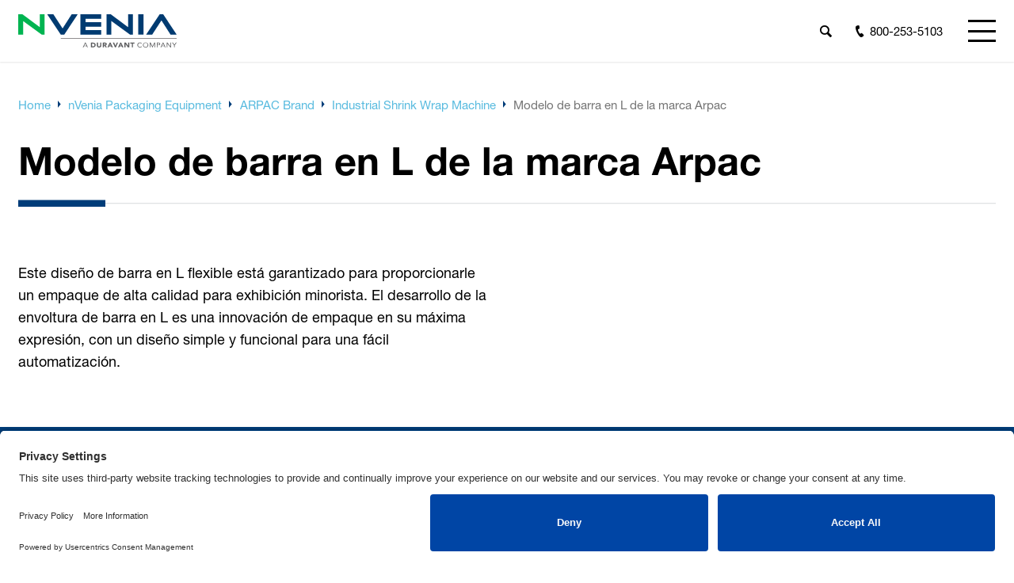

--- FILE ---
content_type: text/html; charset=UTF-8
request_url: https://www.nvenia.com/es/equipment/l-bar-model/
body_size: 12480
content:



<!DOCTYPE html><html lang="es-MX"><head><link rel='preconnect' href='//privacy-proxy.usercentrics.eu'><link rel='preload' href='//privacy-proxy.usercentrics.eu/latest/uc-block.bundle.js' as='script'> <script type='application/javascript' src='https://privacy-proxy.usercentrics.eu/latest/uc-block.bundle.js'></script> <script id='usercentrics-cmp' src='https://app.usercentrics.eu/browser-ui/latest/loader.js'
        data-settings-id='YH7saumWQFlM1X' async></script> <script>uc.setCustomTranslations('https://termageddon.ams3.cdn.digitaloceanspaces.com/translations/');</script> <link rel="preconnect" href="https://fast.fonts.net"><link rel="stylesheet"
 href="https://fast.fonts.net/lt/1.css?apiType=css&c=678571f2-80e1-4783-8863-0cb61ca08e91&fontids=5664093,5664098,5664121,5664150"><link rel="apple-touch-icon" sizes="180x180" href="/apple-touch-icon.png"><link rel="icon" type="image/png" sizes="32x32" href="/favicon-32x32.png"><link rel="icon" type="image/png" sizes="16x16" href="/favicon-16x16.png"><link rel="manifest" href="/site.webmanifest"><link rel="mask-icon" href="/safari-pinned-tab.svg" color="#00bd64"><meta name="msapplication-TileColor" content="#000000"><meta name="theme-color" content="#ffffff"><meta charset="UTF-8" /><meta name="viewport" content="width=device-width" /><meta name="viewport" content="width=device-width, initial-scale=1.0, user-scalable=yes, viewport-fit=cover"><link media="all" href="https://www.nvenia.com/wp-content/uploads/autoptimize/css/autoptimize_23388ebaa8e90294e3db4a4ea5cd4b44.css" rel="stylesheet"><title>Modelo de barra en L de la marca Arpac | nVenia</title><link rel="alternate" hreflang="en-us" href="https://www.nvenia.com/equipment/xl-series/" /><link rel="alternate" hreflang="es" href="https://www.nvenia.com/es/equipment/l-bar-model/" /><link rel="alternate" hreflang="x-default" href="https://www.nvenia.com/equipment/xl-series/" />  <script data-cfasync="false" data-pagespeed-no-defer>var gtm4wp_datalayer_name = "dataLayer";
	var dataLayer = dataLayer || [];</script> <meta name="robots" content="max-snippet:-1,max-image-preview:standard,max-video-preview:-1" /><link rel="canonical" href="https://www.nvenia.com/es/equipment/l-bar-model/" /><meta name="description" content="Este diseño de barra en L flexible está garantizado para proporcionarle un empaque de alta calidad para exhibición minorista." /><meta property="og:type" content="article" /><meta property="og:locale" content="es_MX" /><meta property="og:site_name" content="nVenia" /><meta property="og:title" content="Modelo de barra en L de la marca Arpac" /><meta property="og:description" content="Este diseño de barra en L flexible está garantizado para proporcionarle un empaque de alta calidad para exhibición minorista." /><meta property="og:url" content="https://www.nvenia.com/es/equipment/l-bar-model/" /><meta property="og:image" content="https://www.nvenia.com/wp-content/uploads/2021/06/Arpac_Brand_L-18_111228_new_controls.png" /><meta property="og:image:width" content="4032" /><meta property="og:image:height" content="3024" /><meta property="article:published_time" content="2021-06-21T19:07:45+00:00" /><meta property="article:modified_time" content="2022-02-16T21:16:54+00:00" /><meta name="twitter:card" content="summary_large_image" /><meta name="twitter:title" content="Modelo de barra en L de la marca Arpac" /><meta name="twitter:description" content="Este diseño de barra en L flexible está garantizado para proporcionarle un empaque de alta calidad para exhibición minorista." /><meta name="twitter:image" content="https://www.nvenia.com/wp-content/uploads/2021/06/Arpac_Brand_L-18_111228_new_controls.png" /><meta name="google-site-verification" content="ZTMeurYuGCQOt_IRzcSYbvmg3ZmL-8SRuD1LJ6PSxik" /> <script type="application/ld+json">{"@context":"https://schema.org","@graph":[{"@type":"WebSite","@id":"https://www.nvenia.com/es/#/schema/WebSite","url":"https://www.nvenia.com/es/","name":"nVenia","inLanguage":"es-MX","potentialAction":{"@type":"SearchAction","target":{"@type":"EntryPoint","urlTemplate":"https://www.nvenia.com/es/search/{search_term_string}/"},"query-input":"required name=search_term_string"},"publisher":{"@type":"Organization","@id":"https://www.nvenia.com/es/#/schema/Organization","name":"nVenia","url":"https://www.nvenia.com/es/"}},{"@type":"WebPage","@id":"https://www.nvenia.com/es/equipment/l-bar-model/","url":"https://www.nvenia.com/es/equipment/l-bar-model/","name":"Modelo de barra en L de la marca Arpac | nVenia","description":"Este diseño de barra en L flexible está garantizado para proporcionarle un empaque de alta calidad para exhibición minorista.","inLanguage":"es-MX","isPartOf":{"@id":"https://www.nvenia.com/es/#/schema/WebSite"},"breadcrumb":{"@type":"BreadcrumbList","@id":"https://www.nvenia.com/es/#/schema/BreadcrumbList","itemListElement":[{"@type":"ListItem","position":1,"item":"https://www.nvenia.com/es/","name":"nVenia"},{"@type":"ListItem","position":2,"item":"https://www.nvenia.com/es/equipment/arpac-es/","name":"Equipment Categories: ARPAC Brand"},{"@type":"ListItem","position":3,"name":"Modelo de barra en L de la marca Arpac"}]},"potentialAction":{"@type":"ReadAction","target":"https://www.nvenia.com/es/equipment/l-bar-model/"},"datePublished":"2021-06-21T19:07:45+00:00","dateModified":"2022-02-16T21:16:54+00:00"}]}</script> <link rel='dns-prefetch' href='//www.nvenia.com' /><link rel="alternate" type="application/rss+xml" title="nVenia &raquo; Feed" href="https://www.nvenia.com/es/feed/" /><link rel="alternate" type="application/rss+xml" title="nVenia &raquo; Comments Feed" href="https://www.nvenia.com/es/comments/feed/" /><link rel="alternate" type="application/rss+xml" title="nVenia &raquo; Modelo de barra en L de la marca Arpac Comments Feed" href="https://www.nvenia.com/es/equipment/l-bar-model/feed/" /> <script type="text/javascript" src="https://www.nvenia.com/wp-includes/js/jquery/jquery.min.js?ver=3.7.1" id="jquery-core-js"></script> <script type="text/javascript" id="search-filter-plugin-build-js-extra">var SF_LDATA = {"ajax_url":"https:\/\/www.nvenia.com\/wp-admin\/admin-ajax.php","home_url":"https:\/\/www.nvenia.com\/es\/","extensions":[]};</script> <link rel="https://api.w.org/" href="https://www.nvenia.com/es/wp-json/" /><link rel="alternate" type="application/json" href="https://www.nvenia.com/es/wp-json/wp/v2/products/10136" /><link rel="EditURI" type="application/rsd+xml" title="RSD" href="https://www.nvenia.com/xmlrpc.php?rsd" /><link rel="alternate" type="application/json+oembed" href="https://www.nvenia.com/es/wp-json/oembed/1.0/embed?url=https%3A%2F%2Fwww.nvenia.com%2Fes%2Fequipment%2Fl-bar-model%2F" /><link rel="alternate" type="text/xml+oembed" href="https://www.nvenia.com/es/wp-json/oembed/1.0/embed?url=https%3A%2F%2Fwww.nvenia.com%2Fes%2Fequipment%2Fl-bar-model%2F&#038;format=xml" /><meta name="generator" content="WPML ver:4.5.1 stt:1,4,69,70,2,71;" />  <script>(function(i,s,o,g,r,a,m){i['GoogleAnalyticsObject']=r;i[r]=i[r]||function(){
			(i[r].q=i[r].q||[]).push(arguments)},i[r].l=1*new Date();a=s.createElement(o),
			m=s.getElementsByTagName(o)[0];a.async=1;a.src=g;m.parentNode.insertBefore(a,m)
			})(window,document,'script','https://www.google-analytics.com/analytics.js','ga');
			ga('create', 'UA-188581331-1', 'auto');
			ga('send', 'pageview');</script>  <script type="text/javascript">/**
* Simple Same-Origin Query Param Forwarder
* @author Sanford Whiteman, TEKNKL (blog.teknkl.com / sandy@teknkl.com)
* @version v2.0.1
* @copyright Copyright 2024 FigureOne, Inc.
* @license MIT License: You must include this license and the above credits in all uses & 
reproductions of this software.
*/
function forwardParams(userOpts){
 let defaultOpts = {
 storageArea: "local",
 storageKey: "last_utmified_query",
 interestingParams: ["utm_campaign", "utm_medium", "utm_source", "utm_content", "utm_term"],
 expireMins: 30,
 restore: true,
 restoreTS: false
 };
 let opts = Object.assign({}, defaultOpts, userOpts);
 let current = {
 state: new URL(document.location.href),
 time: new Date().getTime()
 };
 let storage = {
 area: window[opts.storageArea + "Storage"],
 key: opts.storageKey
 };
 for( [paramName] of [...current.state.searchParams] ) {
 if( !opts.interestingParams.includes(paramName) ) {
 current.state.searchParams.delete(paramName);
 }
 } 
 if( current.state.searchParams.size ) {
 storage.area[storage.key] = JSON.stringify({ 
 time: current.time,
 query: current.state.searchParams.toString()
 });
 } else {
Product Interest Guide | Internal Use Only 10
 let restorable = JSON.parse(storage.area[storage.key] || '""');
 if ( !restorable || !opts.restore ) return;
 if ( current.time - restorable.time <= opts.expireMins * 6E4 ) {
 let updated = {
 state: new URL(document.location.href)
 };
 for( [paramName,paramValue] of new URLSearchParams(restorable.query) ) {
 updated.state.searchParams.append(paramName, paramValue);
 }
 
 if(opts.restoreTS) {
 updated.state.searchParams.set("utmified_ts", restorable.time);
 }
 
 history.replaceState("", {}, updated.state.href);
 }
 }
}
forwardParams();</script>    <script data-cfasync="false" data-pagespeed-no-defer type="text/javascript">var dataLayer_content = {"pagePostType":"products","pagePostType2":"single-products","pagePostAuthor":"admin"};
	dataLayer.push( dataLayer_content );</script> <script data-cfasync="false">(function(w,d,s,l,i){w[l]=w[l]||[];w[l].push({'gtm.start':
new Date().getTime(),event:'gtm.js'});var f=d.getElementsByTagName(s)[0],
j=d.createElement(s),dl=l!='dataLayer'?'&l='+l:'';j.async=true;j.src=
'//www.googletagmanager.com/gtm.js?id='+i+dl;f.parentNode.insertBefore(j,f);
})(window,document,'script','dataLayer','GTM-M8P3F7R');</script> <link rel="pingback" href="https://www.nvenia.com/xmlrpc.php" /> <script type="text/javascript">$.ajax({
url: '//munchkin.marketo.net/munchkin.js',
dataType: 'script',
cache: true,
success: function() {
Munchkin.init('600-OUJ-906', {"wsInfo":"j0hQctjOKwAL"});
}
});</script> </head><body class="products-template-default single single-products postid-10136"><div id="wrapper"><div id="header-overlay" class="fixed"><div id="overlay-close"></div><div class="wrap"><div class="wrap-x xb"><nav class="widget-wrap"><nav id="bellows-main-2" class="bellows bellows-nojs bellows-main bellows-source-menu bellows-align-full bellows-skin-none bellows-type- bellows-expand-current"><ul id="menu-main-menu-spanish" class="bellows-nav" data-bellows-config="main"><li id="menu-item-10010" class="bellows-menu-item bellows-menu-item-type-post_type bellows-menu-item-object-page bellows-menu-item-has-children bellows-menu-item-10010 bellows-item-level-0"><a  href="https://www.nvenia.com/es/equipo/" class="bellows-target"><span class="bellows-target-title bellows-target-text">Equipo</span><button class="bellows-subtoggle" aria-label="Toggle Submenu"><i class="bellows-subtoggle-icon-expand fa fa-chevron-down"></i><i class="bellows-subtoggle-icon-collapse fa fa-chevron-up"></i></button></a><ul class="bellows-submenu"><li id="menu-item-10190" class="bellows-menu-item bellows-menu-item-type-taxonomy bellows-menu-item-object-products_categories bellows-current-products-ancestor bellows-current-menu-parent bellows-current-products-parent bellows-menu-item-10190 bellows-item-level-1 bellows-current-menu-item"><a  href="https://www.nvenia.com/es/equipment/arpac-es/" class="bellows-target"><span class="bellows-target-title bellows-target-text">ARPAC</span></a></li><li id="menu-item-9940" class="bellows-menu-item bellows-menu-item-type-taxonomy bellows-menu-item-object-products_categories bellows-menu-item-9940 bellows-item-level-1"><a  href="https://www.nvenia.com/es/equipment/hamer-es/" class="bellows-target"><span class="bellows-target-title bellows-target-text">HAMER</span></a></li><li id="menu-item-9941" class="bellows-menu-item bellows-menu-item-type-taxonomy bellows-menu-item-object-products_categories bellows-menu-item-9941 bellows-item-level-1"><a  href="https://www.nvenia.com/es/equipment/fischbein-es/" class="bellows-target"><span class="bellows-target-title bellows-target-text">FISCHBEIN</span></a></li><li id="menu-item-10191" class="bellows-menu-item bellows-menu-item-type-taxonomy bellows-menu-item-object-products_categories bellows-menu-item-10191 bellows-item-level-1"><a  href="https://www.nvenia.com/es/equipment/ohlson-es/" class="bellows-target"><span class="bellows-target-title bellows-target-text">OHLSON</span></a></li></ul></li><li id="menu-item-9997" class="bellows-menu-item bellows-menu-item-type-post_type bellows-menu-item-object-page bellows-menu-item-has-children bellows-menu-item-9997 bellows-item-level-0"><a  href="https://www.nvenia.com/es/solucion/" class="bellows-target"><span class="bellows-target-title bellows-target-text">Solución</span><button class="bellows-subtoggle" aria-label="Toggle Submenu"><i class="bellows-subtoggle-icon-expand fa fa-chevron-down"></i><i class="bellows-subtoggle-icon-collapse fa fa-chevron-up"></i></button></a><ul class="bellows-submenu"><li id="menu-item-10001" class="bellows-menu-item bellows-menu-item-type-post_type bellows-menu-item-object-page bellows-menu-item-10001 bellows-item-level-1"><a  href="https://www.nvenia.com/es/solucion/costura-y-sellado/" class="bellows-target"><span class="bellows-target-title bellows-target-text">Cierre / Costura de Bolsas</span></a></li><li id="menu-item-10004" class="bellows-menu-item bellows-menu-item-type-post_type bellows-menu-item-object-page bellows-menu-item-10004 bellows-item-level-1"><a  href="https://www.nvenia.com/es/solucion/bandejas-y-cajas/" class="bellows-target"><span class="bellows-target-title bellows-target-text">Embalaje de caja y bandeja</span></a></li><li id="menu-item-12564" class="bellows-menu-item bellows-menu-item-type-post_type bellows-menu-item-object-page bellows-menu-item-12564 bellows-item-level-1"><a  href="https://www.nvenia.com/es/solucion/conveyors_material_handling/" class="bellows-target"><span class="bellows-target-title bellows-target-text">Transportadores y manipulación de materiales</span></a></li><li id="menu-item-10008" class="bellows-menu-item bellows-menu-item-type-post_type bellows-menu-item-object-page bellows-menu-item-10008 bellows-item-level-1"><a  href="https://www.nvenia.com/es/solucion/integracion/" class="bellows-target"><span class="bellows-target-title bellows-target-text">Sistemas Integrados de Empaque</span></a></li><li id="menu-item-9999" class="bellows-menu-item bellows-menu-item-type-post_type bellows-menu-item-object-page bellows-menu-item-9999 bellows-item-level-1"><a  href="https://www.nvenia.com/es/solucion/form-fill-seal/" class="bellows-target"><span class="bellows-target-title bellows-target-text">Formar, llenar y sellar</span></a></li><li id="menu-item-10000" class="bellows-menu-item bellows-menu-item-type-post_type bellows-menu-item-object-page bellows-menu-item-10000 bellows-item-level-1"><a  href="https://www.nvenia.com/es/solucion/ensacadoras-de-boca-abierta/" class="bellows-target"><span class="bellows-target-title bellows-target-text">Embolsado de boca abierta</span></a></li><li id="menu-item-10005" class="bellows-menu-item bellows-menu-item-type-post_type bellows-menu-item-object-page bellows-menu-item-10005 bellows-item-level-1"><a  href="https://www.nvenia.com/es/solucion/paletizado/" class="bellows-target"><span class="bellows-target-title bellows-target-text">Paletizado</span></a></li><li id="menu-item-10002" class="bellows-menu-item bellows-menu-item-type-post_type bellows-menu-item-object-page bellows-menu-item-10002 bellows-item-level-1"><a  href="https://www.nvenia.com/es/solucion/agrupacion/" class="bellows-target"><span class="bellows-target-title bellows-target-text">Empaquetado retráctil</span></a></li><li id="menu-item-10006" class="bellows-menu-item bellows-menu-item-type-post_type bellows-menu-item-object-page bellows-menu-item-10006 bellows-item-level-1"><a  href="https://www.nvenia.com/es/solucion/encogimiento/" class="bellows-target"><span class="bellows-target-title bellows-target-text">Túneles retráctiles</span></a></li><li id="menu-item-10003" class="bellows-menu-item bellows-menu-item-type-post_type bellows-menu-item-object-page bellows-menu-item-10003 bellows-item-level-1"><a  href="https://www.nvenia.com/es/solucion/envoltura-retractil/" class="bellows-target"><span class="bellows-target-title bellows-target-text">Retractilado</span></a></li><li id="menu-item-9998" class="bellows-menu-item bellows-menu-item-type-post_type bellows-menu-item-object-page bellows-menu-item-9998 bellows-item-level-1"><a  href="https://www.nvenia.com/es/solucion/weigh-fill/" class="bellows-target"><span class="bellows-target-title bellows-target-text">Pesar y llenar</span></a></li></ul></li><li id="menu-item-9944" class="bellows-menu-item bellows-menu-item-type-post_type bellows-menu-item-object-page bellows-menu-item-has-children bellows-menu-item-9944 bellows-item-level-0"><a  href="https://www.nvenia.com/es/industrias/" class="bellows-target"><span class="bellows-target-title bellows-target-text">Industrias</span><button class="bellows-subtoggle" aria-label="Toggle Submenu"><i class="bellows-subtoggle-icon-expand fa fa-chevron-down"></i><i class="bellows-subtoggle-icon-collapse fa fa-chevron-up"></i></button></a><ul class="bellows-submenu"><li id="menu-item-9949" class="bellows-menu-item bellows-menu-item-type-post_type bellows-menu-item-object-page bellows-menu-item-9949 bellows-item-level-1"><a  href="https://www.nvenia.com/es/industrias/animal-feed-and-seed/" class="bellows-target"><span class="bellows-target-title bellows-target-text">Alimentación Animal y Semillas</span></a></li><li id="menu-item-10198" class="bellows-menu-item bellows-menu-item-type-post_type bellows-menu-item-object-page bellows-menu-item-10198 bellows-item-level-1"><a  href="https://www.nvenia.com/es/industrias/industriales/" class="bellows-target"><span class="bellows-target-title bellows-target-text">Industriales</span></a></li><li id="menu-item-10194" class="bellows-menu-item bellows-menu-item-type-post_type bellows-menu-item-object-page bellows-menu-item-10194 bellows-item-level-1"><a  href="https://www.nvenia.com/es/industrias/materiales-construccion/" class="bellows-target"><span class="bellows-target-title bellows-target-text">Materiales de construcción y edificación</span></a></li><li id="menu-item-10195" class="bellows-menu-item bellows-menu-item-type-post_type bellows-menu-item-object-page bellows-menu-item-10195 bellows-item-level-1"><a  href="https://www.nvenia.com/es/industrias/consumo-envasados/" class="bellows-target"><span class="bellows-target-title bellows-target-text">Bienes de consumo envasados</span></a></li><li id="menu-item-10196" class="bellows-menu-item bellows-menu-item-type-post_type bellows-menu-item-object-page bellows-menu-item-10196 bellows-item-level-1"><a  href="https://www.nvenia.com/es/industrias/alimentos-bebidas/" class="bellows-target"><span class="bellows-target-title bellows-target-text">Alimentos y bebidas</span></a></li><li id="menu-item-10199" class="bellows-menu-item bellows-menu-item-type-post_type bellows-menu-item-object-page bellows-menu-item-10199 bellows-item-level-1"><a  href="https://www.nvenia.com/es/industrias/farmaceutico/" class="bellows-target"><span class="bellows-target-title bellows-target-text">Gomitas y nutracéuticos</span></a></li><li id="menu-item-9943" class="bellows-menu-item bellows-menu-item-type-post_type bellows-menu-item-object-page bellows-menu-item-9943 bellows-item-level-1"><a  href="https://www.nvenia.com/es/industrias/lawn-and-garden/" class="bellows-target"><span class="bellows-target-title bellows-target-text">Lawn and Garden</span></a></li><li id="menu-item-9942" class="bellows-menu-item bellows-menu-item-type-post_type bellows-menu-item-object-page bellows-menu-item-9942 bellows-item-level-1"><a  href="https://www.nvenia.com/es/industrias/ice/" class="bellows-target"><span class="bellows-target-title bellows-target-text">Hielo Envasado</span></a></li><li id="menu-item-10197" class="bellows-menu-item bellows-menu-item-type-post_type bellows-menu-item-object-page bellows-menu-item-10197 bellows-item-level-1"><a  href="https://www.nvenia.com/es/industrias/bocadillos-dulces/" class="bellows-target"><span class="bellows-target-title bellows-target-text">Aperitivos y dulces</span></a></li></ul></li><li id="menu-item-10201" class="bellows-menu-item bellows-menu-item-type-post_type bellows-menu-item-object-page bellows-menu-item-has-children bellows-menu-item-10201 bellows-item-level-0"><a  href="https://www.nvenia.com/es/support-pro/" class="bellows-target"><span class="bellows-target-title bellows-target-text">Parts &#038; Service</span><button class="bellows-subtoggle" aria-label="Toggle Submenu"><i class="bellows-subtoggle-icon-expand fa fa-chevron-down"></i><i class="bellows-subtoggle-icon-collapse fa fa-chevron-up"></i></button></a><ul class="bellows-submenu"><li id="menu-item-12328" class="bellows-menu-item bellows-menu-item-type-post_type bellows-menu-item-object-page bellows-menu-item-12328 bellows-item-level-1"><a  href="https://www.nvenia.com/es/parts-service/accesorios-de-costura-y-consumibles/" class="bellows-target"><span class="bellows-target-title bellows-target-text">Accesorios de costura y consumibles</span></a></li></ul></li><li id="menu-item-10202" class="bellows-menu-item bellows-menu-item-type-post_type bellows-menu-item-object-page bellows-menu-item-has-children bellows-menu-item-10202 bellows-item-level-0"><a  href="https://www.nvenia.com/es/recursos/" class="bellows-target"><span class="bellows-target-title bellows-target-text">Recursos</span><button class="bellows-subtoggle" aria-label="Toggle Submenu"><i class="bellows-subtoggle-icon-expand fa fa-chevron-down"></i><i class="bellows-subtoggle-icon-collapse fa fa-chevron-up"></i></button></a><ul class="bellows-submenu"><li id="menu-item-10203" class="bellows-menu-item bellows-menu-item-type-post_type bellows-menu-item-object-page bellows-menu-item-10203 bellows-item-level-1"><a  href="https://www.nvenia.com/es/resources/folleto/" class="bellows-target"><span class="bellows-target-title bellows-target-text">Folleto</span></a></li><li id="menu-item-10204" class="bellows-menu-item bellows-menu-item-type-post_type bellows-menu-item-object-page bellows-menu-item-10204 bellows-item-level-1"><a  href="https://www.nvenia.com/es/resources/videos/" class="bellows-target"><span class="bellows-target-title bellows-target-text">Videos</span></a></li><li id="menu-item-10205" class="bellows-menu-item bellows-menu-item-type-post_type bellows-menu-item-object-page bellows-menu-item-10205 bellows-item-level-1"><a  href="https://www.nvenia.com/es/resources/bitacora/" class="bellows-target"><span class="bellows-target-title bellows-target-text">Blog</span></a></li></ul></li><li id="menu-item-10206" class="bellows-menu-item bellows-menu-item-type-post_type bellows-menu-item-object-page bellows-menu-item-has-children bellows-menu-item-10206 bellows-item-level-0"><a  href="https://www.nvenia.com/es/sobre-nosotras/" class="bellows-target"><span class="bellows-target-title bellows-target-text">Sobre nosotras</span><button class="bellows-subtoggle" aria-label="Toggle Submenu"><i class="bellows-subtoggle-icon-expand fa fa-chevron-down"></i><i class="bellows-subtoggle-icon-collapse fa fa-chevron-up"></i></button></a><ul class="bellows-submenu"><li id="menu-item-10207" class="bellows-menu-item bellows-menu-item-type-post_type bellows-menu-item-object-page bellows-menu-item-10207 bellows-item-level-1"><a  href="https://www.nvenia.com/es/sobre-nosotras/nuestra-compania/" class="bellows-target"><span class="bellows-target-title bellows-target-text">Nuestra compañía</span></a></li><li id="menu-item-10208" class="bellows-menu-item bellows-menu-item-type-post_type bellows-menu-item-object-page bellows-menu-item-10208 bellows-item-level-1"><a  href="https://www.nvenia.com/es/sobre-nosotras/nuestros-principios/" class="bellows-target"><span class="bellows-target-title bellows-target-text">Nuestros valores</span></a></li><li id="menu-item-10209" class="bellows-menu-item bellows-menu-item-type-post_type bellows-menu-item-object-page bellows-menu-item-10209 bellows-item-level-1"><a  href="https://www.nvenia.com/es/sobre-nosotras/ofertas-trabajo/" class="bellows-target"><span class="bellows-target-title bellows-target-text">Carreras</span></a></li></ul></li><li id="menu-item-10210" class="bellows-menu-item bellows-menu-item-type-post_type bellows-menu-item-object-page bellows-menu-item-has-children bellows-menu-item-10210 bellows-item-level-0"><a  href="https://www.nvenia.com/es/noticias/" class="bellows-target"><span class="bellows-target-title bellows-target-text">Noticias</span><button class="bellows-subtoggle" aria-label="Toggle Submenu"><i class="bellows-subtoggle-icon-expand fa fa-chevron-down"></i><i class="bellows-subtoggle-icon-collapse fa fa-chevron-up"></i></button></a><ul class="bellows-submenu"><li id="menu-item-10211" class="bellows-menu-item bellows-menu-item-type-post_type bellows-menu-item-object-page bellows-menu-item-10211 bellows-item-level-1"><a  href="https://www.nvenia.com/es/news/comunicados-de-prensa/" class="bellows-target"><span class="bellows-target-title bellows-target-text">Comunicados de prensa</span></a></li><li id="menu-item-10212" class="bellows-menu-item bellows-menu-item-type-post_type bellows-menu-item-object-page bellows-menu-item-10212 bellows-item-level-1"><a  href="https://www.nvenia.com/es/noticias/ferias/" class="bellows-target"><span class="bellows-target-title bellows-target-text">Eventos</span></a></li></ul></li><li id="menu-item-10213" class="bellows-menu-item bellows-menu-item-type-post_type bellows-menu-item-object-page bellows-menu-item-10213 bellows-item-level-0"><a  href="https://www.nvenia.com/es/contacto/" class="bellows-target"><span class="bellows-target-title bellows-target-text">Contacto</span></a></li></ul></nav><ul class="menu"><li class="icon-document"><a href="/contact/" target="">Solicitar presupuesto</a></li><li class="icon-phone"><a href="tel:1800-253-5103">800-253-5103</a></li><li class="hide-md icon-search"><div role="search"><form role="search" method="get" class="search-form" action="https://www.nvenia.com/es/"> <label> <span class="screen-reader-text">Search for:</span> <input type="search" class="search-field" placeholder="Search &hellip;" value="" name="s" /> </label> <input type="submit" class="search-submit" value="Search" /></form></div></li></ul></nav></div></div></div><header id="header" role="banner" class="lh1"><div id="brands-overlay-menu" class="hide-xs show-lg"><div class="pt2x pb2x lh-base"><div class="wrap-x"><div class="inside pl pr"><div class="inside mini"><div class="row mb2x-row nested center-xs middle-xs"><div class="col col-xs-12 mb"><div class="brand-menu-logo"><img class="no-touch select-none" src="https://www.nvenia.com/wp-content/uploads/2021/03/Duravant-logo.png" /></div></div><div class="col col-xs-12"><article><p>The Duravant family of operating companies serve the food processing, packaging and material handling segments.</p></article></div></div></div></div></div></div></div><div class="wrap-x"><div class="inside inside-header"><div class="row compact middle-xs bottom-lg mb0 main-row"><div class="col col-xs col-logo mb0"><div class="field--logo"> <a href="https://www.nvenia.com/es/" title="nVenia" class="block"> <img src="https://www.nvenia.com/wp-content/uploads/2021/03/nvenia.svg" alt="" class="logo block no-touch select-none" /> </a></div></div><div class="col col-xs col-nav end-xs mb0"><div class="row nested h-100 mb0 inner-row"><div class="col col-xs-12 mb0 inner-row-col-1"><nav class="menu utility-menu"><ul class="menu"><li class="icon-search hide-xs show-md"><a id="header-search"><span></span></a></li><li class="icon-phone"><a
 href="tel:18002535103"><span>800-253-5103</span></a></li><li class="icon-document hide-xs show-lg"><a
 href="/contact/"
 target=""><span>Solicitar presupuesto</span></a></li><li class="hide-xs show-lg"> <a id="header-brands-toggle"><div class="shadow-fix"></div><div class="header-brand-logo"> <img src="https://www.nvenia.com/wp-content/uploads/2021/03/Duravant-logo.png" alt="" /><div class="caret-wrap"><i class="caret"></i></div></div> </a></li><li class="hide-lg"> <button class="relative overflow-hidden" id="header-burger"><div class="line line1"></div><div class="line line2"></div><div class="line line3"></div><div class="cross-wrap"><div class="cross cross1"></div><div class="cross cross2"></div></div> </button></li></ul></nav></div><div class="col col-xs-12 mb0 hide-xs show-lg inner-row-col-2 mt"><nav class="menu main-menu hide-xs show-lg"><div class="menu-main-menu-spanish-container"><ul id="menu-main-menu-spanish-1" class="menu"><li class="menu-item menu-item-type-post_type menu-item-object-page menu-item-has-children menu-item-10010"><a href="https://www.nvenia.com/es/equipo/">Equipo</a><ul class="sub-menu"><li class="menu-item menu-item-type-taxonomy menu-item-object-products_categories current-products-ancestor current-menu-parent current-products-parent menu-item-10190"><a href="https://www.nvenia.com/es/equipment/arpac-es/">ARPAC</a></li><li class="menu-item menu-item-type-taxonomy menu-item-object-products_categories menu-item-9940"><a href="https://www.nvenia.com/es/equipment/hamer-es/">HAMER</a></li><li class="menu-item menu-item-type-taxonomy menu-item-object-products_categories menu-item-9941"><a href="https://www.nvenia.com/es/equipment/fischbein-es/">FISCHBEIN</a></li><li class="menu-item menu-item-type-taxonomy menu-item-object-products_categories menu-item-10191"><a href="https://www.nvenia.com/es/equipment/ohlson-es/">OHLSON</a></li></ul></li><li class="menu-item menu-item-type-post_type menu-item-object-page menu-item-has-children menu-item-9997"><a href="https://www.nvenia.com/es/solucion/">Solución</a><ul class="sub-menu"><li class="menu-item menu-item-type-post_type menu-item-object-page menu-item-10001"><a href="https://www.nvenia.com/es/solucion/costura-y-sellado/">Cierre / Costura de Bolsas</a></li><li class="menu-item menu-item-type-post_type menu-item-object-page menu-item-10004"><a href="https://www.nvenia.com/es/solucion/bandejas-y-cajas/">Embalaje de caja y bandeja</a></li><li class="menu-item menu-item-type-post_type menu-item-object-page menu-item-12564"><a href="https://www.nvenia.com/es/solucion/conveyors_material_handling/">Transportadores y manipulación de materiales</a></li><li class="menu-item menu-item-type-post_type menu-item-object-page menu-item-10008"><a href="https://www.nvenia.com/es/solucion/integracion/">Sistemas Integrados de Empaque</a></li><li class="menu-item menu-item-type-post_type menu-item-object-page menu-item-9999"><a href="https://www.nvenia.com/es/solucion/form-fill-seal/">Formar, llenar y sellar</a></li><li class="menu-item menu-item-type-post_type menu-item-object-page menu-item-10000"><a href="https://www.nvenia.com/es/solucion/ensacadoras-de-boca-abierta/">Embolsado de boca abierta</a></li><li class="menu-item menu-item-type-post_type menu-item-object-page menu-item-10005"><a href="https://www.nvenia.com/es/solucion/paletizado/">Paletizado</a></li><li class="menu-item menu-item-type-post_type menu-item-object-page menu-item-10002"><a href="https://www.nvenia.com/es/solucion/agrupacion/">Empaquetado retráctil</a></li><li class="menu-item menu-item-type-post_type menu-item-object-page menu-item-10006"><a href="https://www.nvenia.com/es/solucion/encogimiento/">Túneles retráctiles</a></li><li class="menu-item menu-item-type-post_type menu-item-object-page menu-item-10003"><a href="https://www.nvenia.com/es/solucion/envoltura-retractil/">Retractilado</a></li><li class="menu-item menu-item-type-post_type menu-item-object-page menu-item-9998"><a href="https://www.nvenia.com/es/solucion/weigh-fill/">Pesar y llenar</a></li></ul></li><li class="menu-item menu-item-type-post_type menu-item-object-page menu-item-has-children menu-item-9944"><a href="https://www.nvenia.com/es/industrias/">Industrias</a><ul class="sub-menu"><li class="menu-item menu-item-type-post_type menu-item-object-page menu-item-9949"><a href="https://www.nvenia.com/es/industrias/animal-feed-and-seed/">Alimentación Animal y Semillas</a></li><li class="menu-item menu-item-type-post_type menu-item-object-page menu-item-10198"><a href="https://www.nvenia.com/es/industrias/industriales/">Industriales</a></li><li class="menu-item menu-item-type-post_type menu-item-object-page menu-item-10194"><a href="https://www.nvenia.com/es/industrias/materiales-construccion/">Materiales de construcción y edificación</a></li><li class="menu-item menu-item-type-post_type menu-item-object-page menu-item-10195"><a href="https://www.nvenia.com/es/industrias/consumo-envasados/">Bienes de consumo envasados</a></li><li class="menu-item menu-item-type-post_type menu-item-object-page menu-item-10196"><a href="https://www.nvenia.com/es/industrias/alimentos-bebidas/">Alimentos y bebidas</a></li><li class="menu-item menu-item-type-post_type menu-item-object-page menu-item-10199"><a href="https://www.nvenia.com/es/industrias/farmaceutico/">Gomitas y nutracéuticos</a></li><li class="menu-item menu-item-type-post_type menu-item-object-page menu-item-9943"><a href="https://www.nvenia.com/es/industrias/lawn-and-garden/">Lawn and Garden</a></li><li class="menu-item menu-item-type-post_type menu-item-object-page menu-item-9942"><a href="https://www.nvenia.com/es/industrias/ice/">Hielo Envasado</a></li><li class="menu-item menu-item-type-post_type menu-item-object-page menu-item-10197"><a href="https://www.nvenia.com/es/industrias/bocadillos-dulces/">Aperitivos y dulces</a></li></ul></li><li class="menu-item menu-item-type-post_type menu-item-object-page menu-item-has-children menu-item-10201"><a href="https://www.nvenia.com/es/support-pro/">Parts &#038; Service</a><ul class="sub-menu"><li class="menu-item menu-item-type-post_type menu-item-object-page menu-item-12328"><a href="https://www.nvenia.com/es/parts-service/accesorios-de-costura-y-consumibles/">Accesorios de costura y consumibles</a></li></ul></li><li class="menu-item menu-item-type-post_type menu-item-object-page menu-item-has-children menu-item-10202"><a href="https://www.nvenia.com/es/recursos/">Recursos</a><ul class="sub-menu"><li class="menu-item menu-item-type-post_type menu-item-object-page menu-item-10203"><a href="https://www.nvenia.com/es/resources/folleto/">Folleto</a></li><li class="menu-item menu-item-type-post_type menu-item-object-page menu-item-10204"><a href="https://www.nvenia.com/es/resources/videos/">Videos</a></li><li class="menu-item menu-item-type-post_type menu-item-object-page menu-item-10205"><a href="https://www.nvenia.com/es/resources/bitacora/">Blog</a></li></ul></li><li class="menu-item menu-item-type-post_type menu-item-object-page menu-item-has-children menu-item-10206"><a href="https://www.nvenia.com/es/sobre-nosotras/">Sobre nosotras</a><ul class="sub-menu"><li class="menu-item menu-item-type-post_type menu-item-object-page menu-item-10207"><a href="https://www.nvenia.com/es/sobre-nosotras/nuestra-compania/">Nuestra compañía</a></li><li class="menu-item menu-item-type-post_type menu-item-object-page menu-item-10208"><a href="https://www.nvenia.com/es/sobre-nosotras/nuestros-principios/">Nuestros valores</a></li><li class="menu-item menu-item-type-post_type menu-item-object-page menu-item-10209"><a href="https://www.nvenia.com/es/sobre-nosotras/ofertas-trabajo/">Carreras</a></li></ul></li><li class="menu-item menu-item-type-post_type menu-item-object-page menu-item-has-children menu-item-10210"><a href="https://www.nvenia.com/es/noticias/">Noticias</a><ul class="sub-menu"><li class="menu-item menu-item-type-post_type menu-item-object-page menu-item-10211"><a href="https://www.nvenia.com/es/news/comunicados-de-prensa/">Comunicados de prensa</a></li><li class="menu-item menu-item-type-post_type menu-item-object-page menu-item-10212"><a href="https://www.nvenia.com/es/noticias/ferias/">Eventos</a></li></ul></li><li class="menu-item menu-item-type-post_type menu-item-object-page menu-item-10213"><a href="https://www.nvenia.com/es/contacto/">Contacto</a></li></ul></div></nav></div></div></div></div></div></div><div id="search-overlay" class="absolute lh1"><div class="inside"><div class="row middle-xs compact"><div class="col col-xs"><div role="search"><form role="search" method="get" class="search-form" action="https://www.nvenia.com/es/"> <label> <span class="screen-reader-text">Search for:</span> <input type="search" class="search-field" placeholder="Search &hellip;" value="" name="s" /> </label> <input type="submit" class="search-submit" value="Search" /></form></div></div><div class="col col-xs"><div id="search-close" class="icon icon-close"></div></div></div></div></div></header><div id="container"><main><div class="hero mt2x "><div class="wrap-x"><div class="inside"><div class="row plpr2x-row mb2x-row"><div class="col col-xs-12"><div class="hide-xs show-md"><nav class="breadcrumbs" typeof="BreadcrumbList" vocab="http://schema.org/"> <span property="itemListElement" typeof="ListItem"><a property="item" typeof="WebPage" title="Go to nVenia." href="https://www.nvenia.com/es/" class="home" ><span property="name">Home</span></a><meta property="position" content="1"></span><i class="sep-icon"></i><span property="itemListElement" typeof="ListItem"><a property="item" typeof="WebPage" title="Go to nVenia Packaging Equipment." href="https://www.nvenia.com/es/equipo/" class="products-root post post-products" ><span property="name">nVenia Packaging Equipment</span></a><meta property="position" content="2"></span><i class="sep-icon"></i><span property="itemListElement" typeof="ListItem"><a property="item" typeof="WebPage" title="Go to the ARPAC Brand Product Categories archives." href="https://www.nvenia.com/es/equipment/arpac-es/" class="taxonomy products_categories" ><span property="name">ARPAC Brand</span></a><meta property="position" content="3"></span><i class="sep-icon"></i><span property="itemListElement" typeof="ListItem"><a property="item" typeof="WebPage" title="Go to the Industrial Shrink Wrap Machine Product Categories archives." href="https://www.nvenia.com/es/equipment/industrial-shrink-wrap-machine-es/" class="taxonomy products_categories" ><span property="name">Industrial Shrink Wrap Machine</span></a><meta property="position" content="4"></span><i class="sep-icon"></i><span property="itemListElement" typeof="ListItem"><span property="name" class="post post-products current-item">Modelo de barra en L de la marca Arpac</span><meta property="url" content="https://www.nvenia.com/es/equipment/l-bar-model/"><meta property="position" content="5"></span></nav></div><div class="mt40 hide-xs show-md"></div><hgroup><h1 class="mb0"> Modelo de barra en L de la marca Arpac</h1><hr class="hr-fancy mb0"></hgroup></div></div></div></div></div><div class="flex-margins"><div class="wrap-x"><div class="inside"><div class="row mb2x-row"><div class="col col-xs-12 col-md-6"><article class="body-area"><p>Este diseño de barra en L flexible está garantizado para proporcionarle un empaque de alta calidad para exhibición minorista. El desarrollo de la envoltura de barra en L es una innovación de empaque en su máxima expresión, con un diseño simple y funcional para una fácil automatización.</p></article></div></div></div></div></div><div class="bg-blue-base color-white-base pt pb product--cta"><div class="wrap-x"><div class="inside pl pr center-xs"><p><em>Estás interesado en este producto? <br />Nosotros estamos aqui para ayudar.</em></p><p><a href="/es/contacto/" class="btn white">Contacta con nosotras</a></p></div></div></div><div class="product-node-data"><div class="bkg pt2x pb2x product--feat-video"><div class="wrap-x"><div class="inside"><div class="row mb2x-row center-xs"><div class="col col-xs-12"><h2 class="h3 mb0">Featured Video</h2></div><div class="col col-xs-12"><div class="inside mini"> <a href="https://player.vimeo.com/video/299019597?dnt=1&amp;app_id=122963&hd=1&rel=0&autoplay=1" class="block relative" data-featherlight="iframe" data-featherlight-iframe-frameborder="0" data-featherlight-iframe-allow="autoplay; encrypted-media" data-featherlight-iframe-style="width:100%; height:100%;" data-featherlight-loading="<div class='video-loading-msg'></div>" data-featherlight-iframe-allowfullscreen="true"><div class="featured--image wide video-img"><div class="object-cover-wrap"> <i class="icon-youtube absolute no-touch select-none big transition"></i> <noscript><img src="https://i.vimeocdn.com/video/747191991-ef4e410c15ade68701b5cdead28c5d22e17f5afa053f270908f836979e4b6ba9-d_640?region=us" class="transition swiper-lazy" /></noscript><img src='data:image/svg+xml,%3Csvg%20xmlns=%22http://www.w3.org/2000/svg%22%20viewBox=%220%200%20210%20140%22%3E%3C/svg%3E' data-src="https://i.vimeocdn.com/video/747191991-ef4e410c15ade68701b5cdead28c5d22e17f5afa053f270908f836979e4b6ba9-d_640?region=us" class="lazyload transition swiper-lazy" /></div></div> </a></div></div></div></div></div></div><div class="bkg pt2x pb2x product--features"><div class="wrap-x"><div class="inside"><div class="row mb2x-row plpr2x-row"><div class="col col-xs-12"><h2 class="h3 mb0">Features</h2></div><div class="col col-xs-12 main-col"><div class="row nested middle-md "><div class="col col-xs-12 "><h4 class="mb0 h7">Estándar</h4><article class="mt2 body-area data"><div id="tab-2" class="tab-cont current"><div class="wrapper ul-list"><ul><li>Marco de acero soldado en un tamaño compacto para ahorrar espacio</li><li>Diseño de barra de sellado de cuchillo caliente estilo guillotina</li><li>Altura del sello de ajuste de un solo punto con limitación automática de la carrera del cilindro del sello</li><li>La &#8220;Secuencia de calibración de la altura del sello&#8221; determina automáticamente la amortiguación adecuada del cabezal del sello</li><li>PLC Allen Bradley Micro Logix e interfaz de pantalla táctil a color</li><li>Cuna de película de carga fácil con alimentación de película de potencia bajo demanda</li><li>El rodillo de presión de la película se coloca delante del cabezal de sellado, lo que elimina las roturas / rasgaduras de la película.</li><li>Ruedas con patas ajustables</li></ul></div></div></article></div></div><div class="hide-md mt2x line"><hr class="mb0 mt0 hr-fancy center" /></div></div><div class="col col-xs-12 main-col"><div class="row nested middle-md "><div class="col col-xs-12 "><h4 class="mb0 h7">Opciones</h4><article class="mt2 body-area data"><ul><li>Transportador de cierre para productos de corta longitud</li><li>Soporte de película inferior para una carga ergonómica</li><li>Flujo inverso (de izquierda a derecha)</li><li>Bandas de alimentación y descarga aprobadas para alimentos</li></ul><p> </p></article></div></div><div class="hide-md mt2x line"><hr class="mb0 mt0 hr-fancy center" /></div></div><div class="col col-xs-12 main-col"><div class="row nested middle-md "><div class="col col-xs-12 "><h4 class="mb0 h7">Película</h4><article class="mt2 body-area data"><ul><li>Poliolefina calibre 45-70</li><li>1-3 mil de polietileno de baja densidad</li><li>Película plegada en el centro de un máximo de 30 &#8220;</li><li>Diámetro máximo del rollo de película de 12 &#8220;</li></ul></article></div></div><div class="hide-md mt2x line"><hr class="mb0 mt0 hr-fancy center" /></div></div><div class="col col-xs-12 main-col"><div class="row nested middle-md "><div class="col col-xs-12 "><h4 class="mb0 h7">Gama de productos</h4><article class="mt2 body-area data"><ul><li>Tamaño mínimo del producto: .5 &#8220;de ancho x 4&#8221; de largo x .25 &#8220;de alto</li><li>Tamaño máximo del producto: 19 &#8220;de ancho x 26,5&#8221; de largo x 10 &#8220;de alto</li><li>Velocidad máxima: 35 paquetes por minuto</li></ul></article></div></div><div class="hide-md mt2x line"><hr class="mb0 mt0 hr-fancy center" /></div></div></div></div></div></div><div class="bkg collapsible pt2x pb2x product--standard-specs"><div class="wrap-x"><div class="inside"> <details> <summary><div class="relative pl pr"><h2 class="h3 mb0"><span class="simple-cta color-black-base">Standard Specs</span></h2><i class="button absolute"></i></div> </summary><div class="row mb2x-row plpr2x-row pt2x"><div class="col col-xs-12 col-md-6"><h4 class="mb0 h7">Velocidad</h4><article class="mt2 body-area data"><p>Velocidad máxima: 35 PPM basado en un producto de 7 &#8220;W x 4&#8221; L x 1 &#8220;H<br /> Velocidad variable del transportador: 45-90 FPM</p></article></div><div class="col col-xs-12 col-md-6"><h4 class="mb0 h7">Requisitos de energía eléctrica</h4><article class="mt2 body-area data"><p>220 V (CA), monofásico, 60 Hz</p></article></div><div class="col col-xs-12 col-md-6"><h4 class="mb0 h7">Requisitos de aire comprimido</h4><article class="mt2 body-area data"><p>80 psi, 5 CFM</p></article></div><div class="col col-xs-12 col-md-6"><h4 class="mb0 h7">Ancho (a través de la máquina)</h4><article class="mt2 body-area data"><p>5 &#8220;- 19&#8221;</p></article></div><div class="col col-xs-12 col-md-6"><h4 class="mb0 h7">Longitud (dirección del flujo)</h4><article class="mt2 body-area data"><p>4 &#8220;- 26,5&#8221;</p></article></div><div class="col col-xs-12 col-md-6"><h4 class="mb0 h7">Rango de altura</h4><article class="mt2 body-area data"><p>1/4 &#8220;- 10&#8221;</p></article></div><div class="col col-xs-12 col-md-6"><h4 class="mb0 h7">Diámetro del rollo de película</h4><article class="mt2 body-area data"><p>12 &#8220;</p></article></div><div class="col col-xs-12 col-md-6"><h4 class="mb0 h7">Tipo y calibre de película</h4><article class="mt2 body-area data"><p>Poliolefina de calibre 45-70 o polietileno de baja densidad de 1-3 mil</p></article></div><div class="col col-xs-12 col-md-6"><h4 class="mb0 h7">Otras especificaciones de película</h4><article class="mt2 body-area data"><p>Ancho máximo de la película: 30 &#8220;plegada en el centro</p></article></div></div> </details></div></div></div></div><div class="clear"></div></main></div><footer id="footer" role="contentinfo" class="pt2x pb2x lh-mid"><div class="pt hide-xs show-lg"></div><div class="wrap-x"><div class="inside"><div class="row center-xs start-md between-md bottom-md"><div class="col col-xs-12 col-md last-md col-right"><div class="row nested compact between-md middle-md"><div class="col col-xs-12 col-md col-logo"><div class="field--logo m-auto"> <a href="https://www.nvenia.com/es/" title="nVenia" class="block"> <img src="https://www.nvenia.com/wp-content/uploads/2021/06/logo-white.svg" alt="" class="logo block no-touch select-none" /> </a></div></div><div class="col col-xs-12 col-md start-md"><div><address class="lh-mid"><p>750 N Wood Dale Road<br /> Wood Dale, IL 60191</p> </address></div></div><div class="col col-xs-12 center-xs"><div class="footer-menu-wrap"><div class="menu-footer-menu-container"><ul id="menu-footer-menu" class="menu"><li id="menu-item-10046" class="menu-item menu-item-type-post_type menu-item-object-page menu-item-10046"><a href="https://www.nvenia.com/es/terms-of-use/">Terms of Use</a></li><li id="menu-item-164" class="menu-item menu-item-type-custom menu-item-object-custom menu-item-164"><a href="/site-map/">Site Map</a></li></ul></div></div></div></div></div><div class="col col-xs-12 col-md col-left"><div class="hide-xs show-md mb"><div class="social-media-links overflow-hidden"><div class="row nested compact middle-xs center-xs start-md"><div class="col col-xs "> <a href="https://www.facebook.com/nVenia.A.Duravant.Company" target="_blank" class="block relative lh1" title="Facebook"> <i class="block center-xs lh1 icon-facebook"></i> <span class="hide-xs">Facebook</span> </a></div><div class="col col-xs "> <a href="https://www.linkedin.com/company/nvenia/" target="_blank" class="block relative lh1" title="LinkedIn"> <i class="block center-xs lh1 icon-linkedin"></i> <span class="hide-xs">LinkedIn</span> </a></div></div></div></div><div class="lh-compact">Sales Inquiries: <a href="tel:18002535103">800-253-5103</a></div><div class="mt lh-compact"></div><div class="mt lh-compact"></div><div class="hide-md mt"><div class="social-media-links overflow-hidden"><div class="row nested compact middle-xs center-xs start-md"><div class="col col-xs "> <a href="https://www.facebook.com/nVenia.A.Duravant.Company" target="_blank" class="block relative lh1" title="Facebook"> <i class="block center-xs lh1 icon-facebook"></i> <span class="hide-xs">Facebook</span> </a></div><div class="col col-xs "> <a href="https://www.linkedin.com/company/nvenia/" target="_blank" class="block relative lh1" title="LinkedIn"> <i class="block center-xs lh1 icon-linkedin"></i> <span class="hide-xs">LinkedIn</span> </a></div></div></div></div><div class="mt ">Copyright &copy;2025. <br class="hide-md" />nVenia. <br class="hide-md" />All rights reserved.</div></div></div></div></div><div class="pb hide-xs show-lg"></div></footer></div> <noscript><iframe src="https://www.googletagmanager.com/ns.html?id=GTM-M8P3F7R" height="0" width="0" style="display:none;visibility:hidden" aria-hidden="true"></iframe></noscript> <script>jQuery(document).ready(function($){var deviceAgent=navigator.userAgent.toLowerCase();if(deviceAgent.match(/(iphone|ipod|ipad)/)){$("html").addClass("ios");$("html").addClass("mobile");} if(navigator.userAgent.search("MSIE")>=0){$("html").addClass("ie");} else if(navigator.userAgent.search("Chrome")>=0){$("html").addClass("chrome");} else if(navigator.userAgent.search("Firefox")>=0){$("html").addClass("firefox");} else if(navigator.userAgent.search("Safari")>=0&&navigator.userAgent.search("Chrome")<0){$("html").addClass("safari");} else if(navigator.userAgent.search("Opera")>=0){$("html").addClass("opera");}});</script> <noscript><style>.lazyload{display:none;}</style></noscript><script data-noptimize="1">window.lazySizesConfig=window.lazySizesConfig||{};window.lazySizesConfig.loadMode=1;</script><script async data-noptimize="1" src='https://www.nvenia.com/wp-content/plugins/autoptimize/classes/external/js/lazysizes.min.js?ao_version=3.1.11'></script> <script type="text/javascript" id="contact-form-7-js-extra">var wpcf7 = {"api":{"root":"https:\/\/www.nvenia.com\/es\/wp-json\/","namespace":"contact-form-7\/v1"}};</script> <script type="text/javascript" id="wpascript-js-after">wpa_field_info = {"wpa_field_name":"phbzlu6511","wpa_field_value":256906,"wpa_add_test":"no"}</script> <script type="text/javascript" id="jquery-ui-datepicker-js-after">jQuery(function(jQuery){jQuery.datepicker.setDefaults({"closeText":"Close","currentText":"Today","monthNames":["January","February","March","April","May","June","July","August","September","October","November","December"],"monthNamesShort":["Jan","Feb","Mar","Apr","May","Jun","Jul","Aug","Sep","Oct","Nov","Dec"],"nextText":"Next","prevText":"Previous","dayNames":["Sunday","Monday","Tuesday","Wednesday","Thursday","Friday","Saturday"],"dayNamesShort":["Sun","Mon","Tue","Wed","Thu","Fri","Sat"],"dayNamesMin":["S","M","T","W","T","F","S"],"dateFormat":"mm\/dd\/yy","firstDay":1,"isRTL":false});});</script> <script type="text/javascript" src="https://www.google.com/recaptcha/api.js?render=6LdVKYYqAAAAAPfG8gWsUr32IyCPK789xuN70fe5&amp;ver=3.0" id="google-recaptcha-js"></script> <script type="text/javascript" src="https://www.nvenia.com/wp-includes/js/dist/vendor/wp-polyfill-inert.min.js?ver=3.1.2" id="wp-polyfill-inert-js"></script> <script type="text/javascript" src="https://www.nvenia.com/wp-includes/js/dist/vendor/regenerator-runtime.min.js?ver=0.14.0" id="regenerator-runtime-js"></script> <script type="text/javascript" src="https://www.nvenia.com/wp-includes/js/dist/vendor/wp-polyfill.min.js?ver=3.15.0" id="wp-polyfill-js"></script> <script type="text/javascript" id="wpcf7-recaptcha-js-extra">var wpcf7_recaptcha = {"sitekey":"6LdVKYYqAAAAAPfG8gWsUr32IyCPK789xuN70fe5","actions":{"homepage":"homepage","contactform":"contactform"}};</script> <script type="text/javascript" id="bellows-js-extra">var bellows_data = {"config":{"main":{"folding":"single","current":"on","slide_speed":400}},"v":"1.4.3"};</script> <script type="text/javascript">jQuery(document).ready(function () {
			jQuery('body').fitVids({customSelector: "iframe[src^='https://fast.wistia.net/']"});
		});</script> <script defer src="https://www.nvenia.com/wp-content/uploads/autoptimize/js/autoptimize_329ef7880dcd2bf262ba37f2177fd7f7.js"></script></body></html>

--- FILE ---
content_type: text/css
request_url: https://www.nvenia.com/wp-content/uploads/autoptimize/css/autoptimize_23388ebaa8e90294e3db4a4ea5cd4b44.css
body_size: 33375
content:
/*! This file is auto-generated */
.wp-block-button__link{color:#fff;background-color:#32373c;border-radius:9999px;box-shadow:none;text-decoration:none;padding:calc(.667em + 2px) calc(1.333em + 2px);font-size:1.125em}.wp-block-file__button{background:#32373c;color:#fff;text-decoration:none}
body{--wp--preset--color--black:#000;--wp--preset--color--cyan-bluish-gray:#abb8c3;--wp--preset--color--white:#fff;--wp--preset--color--pale-pink:#f78da7;--wp--preset--color--vivid-red:#cf2e2e;--wp--preset--color--luminous-vivid-orange:#ff6900;--wp--preset--color--luminous-vivid-amber:#fcb900;--wp--preset--color--light-green-cyan:#7bdcb5;--wp--preset--color--vivid-green-cyan:#00d084;--wp--preset--color--pale-cyan-blue:#8ed1fc;--wp--preset--color--vivid-cyan-blue:#0693e3;--wp--preset--color--vivid-purple:#9b51e0;--wp--preset--gradient--vivid-cyan-blue-to-vivid-purple:linear-gradient(135deg,rgba(6,147,227,1) 0%,#9b51e0 100%);--wp--preset--gradient--light-green-cyan-to-vivid-green-cyan:linear-gradient(135deg,#7adcb4 0%,#00d082 100%);--wp--preset--gradient--luminous-vivid-amber-to-luminous-vivid-orange:linear-gradient(135deg,rgba(252,185,0,1) 0%,rgba(255,105,0,1) 100%);--wp--preset--gradient--luminous-vivid-orange-to-vivid-red:linear-gradient(135deg,rgba(255,105,0,1) 0%,#cf2e2e 100%);--wp--preset--gradient--very-light-gray-to-cyan-bluish-gray:linear-gradient(135deg,#eee 0%,#a9b8c3 100%);--wp--preset--gradient--cool-to-warm-spectrum:linear-gradient(135deg,#4aeadc 0%,#9778d1 20%,#cf2aba 40%,#ee2c82 60%,#fb6962 80%,#fef84c 100%);--wp--preset--gradient--blush-light-purple:linear-gradient(135deg,#ffceec 0%,#9896f0 100%);--wp--preset--gradient--blush-bordeaux:linear-gradient(135deg,#fecda5 0%,#fe2d2d 50%,#6b003e 100%);--wp--preset--gradient--luminous-dusk:linear-gradient(135deg,#ffcb70 0%,#c751c0 50%,#4158d0 100%);--wp--preset--gradient--pale-ocean:linear-gradient(135deg,#fff5cb 0%,#b6e3d4 50%,#33a7b5 100%);--wp--preset--gradient--electric-grass:linear-gradient(135deg,#caf880 0%,#71ce7e 100%);--wp--preset--gradient--midnight:linear-gradient(135deg,#020381 0%,#2874fc 100%);--wp--preset--font-size--small:13px;--wp--preset--font-size--medium:20px;--wp--preset--font-size--large:36px;--wp--preset--font-size--x-large:42px;--wp--preset--spacing--20:.44rem;--wp--preset--spacing--30:.67rem;--wp--preset--spacing--40:1rem;--wp--preset--spacing--50:1.5rem;--wp--preset--spacing--60:2.25rem;--wp--preset--spacing--70:3.38rem;--wp--preset--spacing--80:5.06rem;--wp--preset--shadow--natural:6px 6px 9px rgba(0,0,0,.2);--wp--preset--shadow--deep:12px 12px 50px rgba(0,0,0,.4);--wp--preset--shadow--sharp:6px 6px 0px rgba(0,0,0,.2);--wp--preset--shadow--outlined:6px 6px 0px -3px rgba(255,255,255,1),6px 6px rgba(0,0,0,1);--wp--preset--shadow--crisp:6px 6px 0px rgba(0,0,0,1)}:where(.is-layout-flex){gap:.5em}:where(.is-layout-grid){gap:.5em}body .is-layout-flex{display:flex}body .is-layout-flex{flex-wrap:wrap;align-items:center}body .is-layout-flex>*{margin:0}body .is-layout-grid{display:grid}body .is-layout-grid>*{margin:0}:where(.wp-block-columns.is-layout-flex){gap:2em}:where(.wp-block-columns.is-layout-grid){gap:2em}:where(.wp-block-post-template.is-layout-flex){gap:1.25em}:where(.wp-block-post-template.is-layout-grid){gap:1.25em}.has-black-color{color:var(--wp--preset--color--black) !important}.has-cyan-bluish-gray-color{color:var(--wp--preset--color--cyan-bluish-gray) !important}.has-white-color{color:var(--wp--preset--color--white) !important}.has-pale-pink-color{color:var(--wp--preset--color--pale-pink) !important}.has-vivid-red-color{color:var(--wp--preset--color--vivid-red) !important}.has-luminous-vivid-orange-color{color:var(--wp--preset--color--luminous-vivid-orange) !important}.has-luminous-vivid-amber-color{color:var(--wp--preset--color--luminous-vivid-amber) !important}.has-light-green-cyan-color{color:var(--wp--preset--color--light-green-cyan) !important}.has-vivid-green-cyan-color{color:var(--wp--preset--color--vivid-green-cyan) !important}.has-pale-cyan-blue-color{color:var(--wp--preset--color--pale-cyan-blue) !important}.has-vivid-cyan-blue-color{color:var(--wp--preset--color--vivid-cyan-blue) !important}.has-vivid-purple-color{color:var(--wp--preset--color--vivid-purple) !important}.has-black-background-color{background-color:var(--wp--preset--color--black) !important}.has-cyan-bluish-gray-background-color{background-color:var(--wp--preset--color--cyan-bluish-gray) !important}.has-white-background-color{background-color:var(--wp--preset--color--white) !important}.has-pale-pink-background-color{background-color:var(--wp--preset--color--pale-pink) !important}.has-vivid-red-background-color{background-color:var(--wp--preset--color--vivid-red) !important}.has-luminous-vivid-orange-background-color{background-color:var(--wp--preset--color--luminous-vivid-orange) !important}.has-luminous-vivid-amber-background-color{background-color:var(--wp--preset--color--luminous-vivid-amber) !important}.has-light-green-cyan-background-color{background-color:var(--wp--preset--color--light-green-cyan) !important}.has-vivid-green-cyan-background-color{background-color:var(--wp--preset--color--vivid-green-cyan) !important}.has-pale-cyan-blue-background-color{background-color:var(--wp--preset--color--pale-cyan-blue) !important}.has-vivid-cyan-blue-background-color{background-color:var(--wp--preset--color--vivid-cyan-blue) !important}.has-vivid-purple-background-color{background-color:var(--wp--preset--color--vivid-purple) !important}.has-black-border-color{border-color:var(--wp--preset--color--black) !important}.has-cyan-bluish-gray-border-color{border-color:var(--wp--preset--color--cyan-bluish-gray) !important}.has-white-border-color{border-color:var(--wp--preset--color--white) !important}.has-pale-pink-border-color{border-color:var(--wp--preset--color--pale-pink) !important}.has-vivid-red-border-color{border-color:var(--wp--preset--color--vivid-red) !important}.has-luminous-vivid-orange-border-color{border-color:var(--wp--preset--color--luminous-vivid-orange) !important}.has-luminous-vivid-amber-border-color{border-color:var(--wp--preset--color--luminous-vivid-amber) !important}.has-light-green-cyan-border-color{border-color:var(--wp--preset--color--light-green-cyan) !important}.has-vivid-green-cyan-border-color{border-color:var(--wp--preset--color--vivid-green-cyan) !important}.has-pale-cyan-blue-border-color{border-color:var(--wp--preset--color--pale-cyan-blue) !important}.has-vivid-cyan-blue-border-color{border-color:var(--wp--preset--color--vivid-cyan-blue) !important}.has-vivid-purple-border-color{border-color:var(--wp--preset--color--vivid-purple) !important}.has-vivid-cyan-blue-to-vivid-purple-gradient-background{background:var(--wp--preset--gradient--vivid-cyan-blue-to-vivid-purple) !important}.has-light-green-cyan-to-vivid-green-cyan-gradient-background{background:var(--wp--preset--gradient--light-green-cyan-to-vivid-green-cyan) !important}.has-luminous-vivid-amber-to-luminous-vivid-orange-gradient-background{background:var(--wp--preset--gradient--luminous-vivid-amber-to-luminous-vivid-orange) !important}.has-luminous-vivid-orange-to-vivid-red-gradient-background{background:var(--wp--preset--gradient--luminous-vivid-orange-to-vivid-red) !important}.has-very-light-gray-to-cyan-bluish-gray-gradient-background{background:var(--wp--preset--gradient--very-light-gray-to-cyan-bluish-gray) !important}.has-cool-to-warm-spectrum-gradient-background{background:var(--wp--preset--gradient--cool-to-warm-spectrum) !important}.has-blush-light-purple-gradient-background{background:var(--wp--preset--gradient--blush-light-purple) !important}.has-blush-bordeaux-gradient-background{background:var(--wp--preset--gradient--blush-bordeaux) !important}.has-luminous-dusk-gradient-background{background:var(--wp--preset--gradient--luminous-dusk) !important}.has-pale-ocean-gradient-background{background:var(--wp--preset--gradient--pale-ocean) !important}.has-electric-grass-gradient-background{background:var(--wp--preset--gradient--electric-grass) !important}.has-midnight-gradient-background{background:var(--wp--preset--gradient--midnight) !important}.has-small-font-size{font-size:var(--wp--preset--font-size--small) !important}.has-medium-font-size{font-size:var(--wp--preset--font-size--medium) !important}.has-large-font-size{font-size:var(--wp--preset--font-size--large) !important}.has-x-large-font-size{font-size:var(--wp--preset--font-size--x-large) !important}.wp-block-navigation a:where(:not(.wp-element-button)){color:inherit}:where(.wp-block-post-template.is-layout-flex){gap:1.25em}:where(.wp-block-post-template.is-layout-grid){gap:1.25em}:where(.wp-block-columns.is-layout-flex){gap:2em}:where(.wp-block-columns.is-layout-grid){gap:2em}.wp-block-pullquote{font-size:1.5em;line-height:1.6}
.wpa-test-msg{background:#d1ecf1 !important;border:1px solid #bee5eb !important;border-radius:5px !important;color:#0c5460 !important;font-size:14px !important;padding:.75rem 1.25rem !important;font-family:Arial !important;margin-top:5px !important}span.wpa-button{display:inline-block !important;padding-top:5px !important;color:#fff !important;background-color:#6c757d !important;border-color:#6c757d !important;padding:5px 10px !important;border-radius:5px !important;margin-top:5px !important;cursor:pointer !important}#altEmail_container,.altEmail_container{position:absolute !important;overflow:hidden !important;display:inline !important;height:1px !important;width:1px !important;z-index:-1000 !important}
.mkto-confirm{display:none}
body .extendedwopts-show{display:none}body .widgetopts-hide_title .widget-title{display:none}body .extendedwopts-md-right{text-align:right}body .extendedwopts-md-left{text-align:left}body .extendedwopts-md-center{text-align:center}body .extendedwopts-md-justify{text-align:justify}@media screen and (min-width:1181px){body .extendedwopts-hide.extendedwopts-desktop{display:none !important}body .extendedwopts-show.extendedwopts-desktop{display:block}body .widget.clearfix-desktop{clear:both;float:none !important}}@media screen and (max-width:1024px) and (orientation:Portrait){body .extendedwopts-hide.extendedwopts-tablet{display:none !important}body .extendedwopts-show.extendedwopts-tablet{display:block}body .widget.clearfix-desktop{clear:none}body .widget.clearfix-tablet{clear:both;float:none !important}}@media screen and (max-width:1180px) and (orientation:landscape){body .extendedwopts-hide.extendedwopts-tablet{display:none !important}body .extendedwopts-show.extendedwopts-tablet{display:block}body .widget.clearfix-desktop{clear:none}body .widget.clearfix-tablet{clear:both;float:none !important}}@media screen and (max-width:767px) and (orientation:Portrait){body .extendedwopts-hide.extendedwopts-tablet:not(.extendedwopts-mobile){display:block !important}body .extendedwopts-show.extendedwopts-tablet:not(.extendedwopts-mobile){display:none !important}body .extendedwopts-hide.extendedwopts-mobile{display:none !important}body .extendedwopts-show.extendedwopts-mobile{display:block}body .widget.clearfix-desktop,body .widget.clearfix-tablet{clear:none}body .widget.clearfix-mobile{clear:both;float:none !important}}@media screen and (max-width:991px) and (orientation:landscape){body .extendedwopts-hide.extendedwopts-tablet:not(.extendedwopts-mobile){display:block !important}body .extendedwopts-show.extendedwopts-tablet:not(.extendedwopts-mobile){display:none !important}body .extendedwopts-hide.extendedwopts-mobile{display:none !important}body .extendedwopts-show.extendedwopts-mobile{display:block}body .widget.clearfix-desktop,body .widget.clearfix-tablet{clear:none}body .widget.clearfix-mobile{clear:both;float:none !important}}.panel-cell-style:after{content:"";display:block;clear:both;position:relative}
@charset "UTF-8";
/*!
Theme Name: Straight North
Description: Blankslate Child Theme
Author: Straight North
Author URI: http://www.straightnorth.com
Template: blankslate
Version: 1.0.0
License:
License URI:
Tags:
Text Domain: blankslate-child
*/
@-webkit-keyframes sweep{0%{opacity:0;-webkit-transform:translateX(0) translateY(50px);transform:translateX(0) translateY(50px)}100%{opacity:1;-webkit-transform:translateX(0) translateY(0);transform:translateX(0) translateY(0)}}@keyframes sweep{0%{opacity:0;-webkit-transform:translateX(0) translateY(50px);transform:translateX(0) translateY(50px)}100%{opacity:1;-webkit-transform:translateX(0) translateY(0);transform:translateX(0) translateY(0)}}a,abbr,acronym,address,applet,article,aside,audio,b,big,blockquote,body,canvas,caption,center,cite,code,dd,del,details,dfn,div,dl,dt,em,embed,fieldset,figcaption,figure,footer,form,h1,h2,h3,h4,h5,h6,header,hgroup,html,i,iframe,img,ins,kbd,label,legend,li,mark,menu,nav,object,ol,output,p,pre,q,ruby,s,samp,section,small,span,strike,strong,sub,summary,sup,table,tbody,td,tfoot,th,thead,time,tr,tt,u,ul,var,video{margin:0;padding:0;border:0;font-size:100%;font:inherit;vertical-align:baseline}article,aside,details,figcaption,figure,footer,header,hgroup,label,main,menu,nav,section{display:block}ol,ul{list-style:none}blockquote,q{quotes:none}blockquote:after,blockquote:before,q:after,q:before{content:'';content:none}table{border-collapse:collapse;border-spacing:0}*{-webkit-box-sizing:border-box;box-sizing:border-box}@font-face{font-family:"Helvetica Neue LT W05 55 Roman";font-display:swap;font-style:normal;src:url(//www.nvenia.com/wp-content/themes/blankslate-child/fonts/5664093/08b57253-2e0d-4c12-9c57-107f6c67bc49.woff2) format("woff2"),url(//www.nvenia.com/wp-content/themes/blankslate-child/fonts/5664093/08edde9d-c27b-4731-a27f-d6cd9b01cd06.woff) format("woff")}@font-face{font-family:"Helvetica Neue LT W05 56 Italic";font-display:swap;font-style:normal;src:url(//www.nvenia.com/wp-content/themes/blankslate-child/fonts/5664098/4bd56f95-e7ab-4a32-91fd-b8704cbd38bc.woff2) format("woff2"),url(//www.nvenia.com/wp-content/themes/blankslate-child/fonts/5664098/4fe1c328-1f21-434a-8f0d-5e0cf6c70dfb.woff) format("woff")}@font-face{font-family:"Helvetica Neue LT W05 95 Black";font-display:swap;font-style:normal;src:url(//www.nvenia.com/wp-content/themes/blankslate-child/fonts/5664121/fc4fb6ca-f981-4115-b882-c78e9f08be52.woff2) format("woff2"),url(//www.nvenia.com/wp-content/themes/blankslate-child/fonts/5664121/6ed03453-f512-45ba-84bf-fe4ea45d5e6a.woff) format("woff")}@font-face{font-family:"Helvetica Neue LT W05_75 Bold";font-display:swap;font-style:normal;src:url(//www.nvenia.com/wp-content/themes/blankslate-child/fonts/5664150/800da3b0-675f-465f-892d-d76cecbdd5b1.woff2) format("woff2"),url(//www.nvenia.com/wp-content/themes/blankslate-child/fonts/5664150/7b415a05-784a-4a4c-8c94-67e9288312f5.woff) format("woff")}@font-face{font-family:'Straight North Icons';src:url(//www.nvenia.com/wp-content/themes/blankslate-child/fonts/Straight-North-Icons.eot);src:url(//www.nvenia.com/wp-content/themes/blankslate-child/fonts/Straight-North-Icons.eot?#iefix) format("embedded-opentype"),url(//www.nvenia.com/wp-content/themes/blankslate-child/fonts/Straight-North-Icons.woff) format("woff"),url(//www.nvenia.com/wp-content/themes/blankslate-child/fonts/Straight-North-Icons.ttf) format("truetype"),url(//www.nvenia.com/wp-content/themes/blankslate-child/fonts/Straight-North-Icons.svg#Straight-North-Icons) format("svg");font-weight:400;font-style:normal}#header-overlay .bellows .bellows-nav .bellows-target .bellows-subtoggle .fa:before,[class*=icon-]:before,body.page-template-page--product_finder main form.searchandfilter ul li.sf-field-taxonomy-products_categories input:after,body.page-template-page--product_finder main form.searchandfilter ul li.sf-field-taxonomy-products_industries input:after,body.page-template-page--product_finder main form.searchandfilter ul li.sf-field-taxonomy-products_solution input:after,div[role=search]:after{display:inline-block;font-family:'Straight North Icons';font-style:normal;font-weight:400;line-height:1;-webkit-font-smoothing:antialiased;-moz-osx-font-smoothing:grayscale;pointer-events:none;-webkit-user-select:none;-moz-user-select:none;-ms-user-select:none;user-select:none;text-transform:none!important}.icon-left:before{content:'\0041'}.icon-right:before{content:'\0042'}#header-overlay .bellows .fa-chevron-up:before,.icon-up:before{content:'\0043'}#header-overlay .bellows .fa-chevron-down:before,.icon-down:before{content:'\0044'}.icon-search:before{content:'\0045'}.icon-phone:before{content:'\0046'}.icon-map:before{content:'\0047'}.icon-play:before{content:'\0048'}.icon-mail:before{content:'\0049'}.icon-long-arrow-right:before{content:'\004a'}.icon-check:before{content:'\004b'}.icon-rss:before{content:'\004c'}.icon-facebook:before{content:'\004d'}.icon-twitch:before{content:'\004e'}.icon-twitter:before{content:'\004f'}.icon-linkedin:before{content:'\0050'}.icon-instagram:before{content:'\0051'}.icon-youtube:before{content:'\0052'}.icon-google-plus:before{content:'\0053'}.icon-pinterest:before{content:'\0054'}.icon-vimeo:before{content:'\0055'}.icon-yelp:before{content:'\0056'}.icon-snapchat:before{content:'\0057'}.icon-slack:before{content:'\0058'}.icon-close:before{content:'\0059'}.icon-external-link:before{content:'\005a'}.icon-user:before{content:'\0061'}.icon-document:before{content:'\0062'}.icon-globe:before{content:'\0063'}::-moz-selection{background:rgba(0,35,70,.9);color:#fff}::selection{background:rgba(0,35,70,.9);color:#fff}.color-white-base{color:#fff}.color-black-base{color:#000}.color-green-base{color:#00bd64}.color-grey-light{color:#f5f8fa}.color-grey-base{color:#e2e2e2}.color-grey-dark{color:#555}.color-grey-glyph{color:#b1b1b1}.color-blue-base{color:#003d79}.color-blue-light{color:#59bbdf}.color-red-error{color:#f33}.bg-white-base{background-color:#fff}.bg-black-base{background-color:#000}.bg-green-base{background-color:#00bd64}.bg-grey-light{background-color:#f5f8fa}.bg-grey-base{background-color:#e2e2e2}.bg-grey-dark{background-color:#555}.bg-grey-glyph{background-color:#b1b1b1}.bg-blue-base{background-color:#003d79}.bg-blue-light{background-color:#59bbdf}.bg-red-error{background-color:#f33}.lh0{line-height:0}.lh1{line-height:1}.lh-base{line-height:1.6}.lh-mid{line-height:1.3}.lh-compact{line-height:1.1}.ls-wide{letter-spacing:.075em}.ls-base{letter-spacing:normal}a{cursor:pointer;color:#00bd64;text-decoration:none}a:focus{outline:1px dashed rgba(0,0,0,.25)}@media (hover:hover){a:focus,a:hover{color:#000;text-decoration:underline}}@media screen and (-ms-high-contrast:active),(-ms-high-contrast:none){a:focus,a:hover{color:#000;text-decoration:underline}}.btn.white{background:#fff;color:#003d79}@media (hover:hover){.btn.white:focus,.btn.white:hover{background:#fff;color:#59bbdf}}@media screen and (-ms-high-contrast:active),(-ms-high-contrast:none){.btn.white:focus,.btn.white:hover{background:#fff;color:#59bbdf}}.btn.ltblue{background:#59bbdf}@media (hover:hover){.btn.ltblue:focus,.btn.ltblue:hover{background:#2ea9d7}}@media screen and (-ms-high-contrast:active),(-ms-high-contrast:none){.btn.ltblue:focus,.btn.ltblue:hover{background:#2ea9d7}}.simple-cta.color-black-base{color:#000;-webkit-box-shadow:0 2px 0 rgba(51,51,51,0);box-shadow:0 2px 0 rgba(51,51,51,0)}@media (hover:hover){.simple-cta.color-black-base:focus,.simple-cta.color-black-base:hover{color:#000;-webkit-box-shadow:0 2px 0 #333;box-shadow:0 2px 0 #333}}@media screen and (-ms-high-contrast:active),(-ms-high-contrast:none){.simple-cta.color-black-base:focus,.simple-cta.color-black-base:hover{color:#000;-webkit-box-shadow:0 2px 0 #333;box-shadow:0 2px 0 #333}}a.fancy-hover.color-black-base{-webkit-box-shadow:0 2px 0 rgba(0,189,100,0);box-shadow:0 2px 0 rgba(0,189,100,0)}@media (hover:hover){a.fancy-hover.color-black-base:focus,a.fancy-hover.color-black-base:hover{color:#000;-webkit-box-shadow:0 2px 0 #00bd64;box-shadow:0 2px 0 #00bd64}}@media screen and (-ms-high-contrast:active),(-ms-high-contrast:none){a.fancy-hover.color-black-base:focus,a.fancy-hover.color-black-base:hover{color:#000;-webkit-box-shadow:0 2px 0 #00bd64;box-shadow:0 2px 0 #00bd64}}.regular{font-weight:400;font-family:"Helvetica Neue LT W05 55 Roman",sans-serif}.bold,b,bold,strong{font-family:"Helvetica Neue LT W05_75 Bold",sans-serif;font-weight:400}em,italic,italics{font-style:italic}u,underline{text-decoration:underline}.caps{text-transform:uppercase}sup{vertical-align:super;font-size:.875em}sub{vertical-align:sub;font-size:.875em}blockquote{border-left:.5rem solid #f5f8fa;padding-left:1.563rem}.small,small{font-size:.789em}.medium-text{font-size:.895em}.screen-reader-text{display:none!important}.wrap-protection{white-space:nowrap;word-break:keep-all}.balance-text{text-wrap:balance}hr{width:100%;border:none;pointer-events:none;-webkit-user-select:none;-moz-user-select:none;-ms-user-select:none;user-select:none;height:1.5px;background:#d6d9dc;display:block;margin:1.563rem 0}.hr-fancy,hr.hr-fancy{position:relative;pointer-events:none;-webkit-user-select:none;-moz-user-select:none;-ms-user-select:none;user-select:none;display:block;height:9px;background:0 0}.hr-fancy:after,hr.hr-fancy:after{content:"";display:block;position:absolute;z-index:0;width:100%;left:0;top:50%;-webkit-transform:translateX(0) translateY(-50%);transform:translateX(0) translateY(-50%);height:1.5px;background:#d6d9dc}.hr-fancy:before,hr.hr-fancy:before{content:"";display:block;position:absolute;z-index:1;height:9px;width:100%;max-width:110px;background:#003d79;top:50%;left:0;-webkit-transform:translateX(0) translateY(-50%);transform:translateX(0) translateY(-50%)}.hr-fancy.center,hr.hr-fancy.center{position:relative;pointer-events:none;-webkit-user-select:none;-moz-user-select:none;-ms-user-select:none;user-select:none;display:block;height:9px;background:0 0}.hr-fancy.center:after,hr.hr-fancy.center:after{content:"";display:block;position:absolute;z-index:0;width:100%;left:0;top:50%;-webkit-transform:translateX(0) translateY(-50%);transform:translateX(0) translateY(-50%);height:1.5px;background:#d6d9dc}.hr-fancy.center:before,hr.hr-fancy.center:before{content:"";display:block;position:absolute;z-index:1;height:9px;width:100%;max-width:110px;background:#003d79;top:50%;left:0;-webkit-transform:translateX(0) translateY(-50%);transform:translateX(0) translateY(-50%)}.hr-fancy.center:before,hr.hr-fancy.center:before{left:50%;-webkit-transform:translateX(-50%) translateY(-50%);transform:translateX(-50%) translateY(-50%)}main ul,ul.list{margin-bottom:1.563rem}main ul li,ul.list li{display:list-item;list-style-type:square;margin:0 0 .25em 1.1em}main ul li:last-child,ul.list li:last-child{margin-bottom:0}main ul li ol,main ul li ul,ul.list li ol,ul.list li ul{padding-top:.25em;margin-bottom:0}main ul li li,ul.list li li{list-style-type:circle}main ol,ol.digit{margin-bottom:1.563rem}main ol li,ol.digit li{display:list-item;list-style-type:decimal;margin:0 0 .25em 1.1em}main ol li:last-child,ol.digit li:last-child{margin-bottom:0}main ol li ol,main ol li ul,ol.digit li ol,ol.digit li ul{padding-top:.25em;margin-bottom:0}main ol li li,ol.digit li li{list-style-type:upper-alpha}@media (min-width:769px){.two-col{-webkit-column-count:2;-moz-column-count:2;column-count:2}.two-col li{page-break-inside:avoid}.two-col li{-webkit-column-break-inside:avoid;page-break-inside:avoid;break-inside:avoid;max-width:calc(100% - 25px)}}.heading-line-center{position:relative;display:inline-block;padding-bottom:2.81rem;margin-bottom:.28rem;min-width:250px}.heading-line-center:after{content:"";display:block;width:100%;max-width:110px;height:.56rem;position:absolute;top:100%;left:50%;pointer-events:none;-webkit-user-select:none;-moz-user-select:none;-ms-user-select:none;user-select:none;background:#003d79;-webkit-transform:translateX(-50%) translateY(-50%);transform:translateX(-50%) translateY(-50%)}.heading-line-center:before{content:"";display:block;position:absolute;top:100%;left:0;right:0;height:1px;background:#d6d9dc;z-index:0;pointer-events:none;-webkit-user-select:none;-moz-user-select:none;-ms-user-select:none;user-select:none}.heading-line-center.white:after{background:#fff}body:not(.home) .h1,body:not(.home) h1{font-size:2.625rem}body:not(.home) .h2,body:not(.home) h2{font-size:2.25rem}body:not(.home) .h3,body:not(.home) h3{font-size:1.579em}body:not(.home) .h4,body:not(.home) h4{font-size:1.316em}body:not(.home) .h5,body:not(.home) h5{font-size:1.158em}body:not(.home) .h6,body:not(.home) h6{font-size:1.053em}body:not(.home) .h7,body:not(.home) h7{font-size:1em}body:not(.home) h1.medium-text,body:not(.home) h2.medium-text,body:not(.home) h3.medium-text,body:not(.home) h4.medium-text,body:not(.home) h5.medium-text,body:not(.home) h6.medium-text,body:not(.home) h7.medium-text{font-size:.895em}@media (min-width:415px){body:not(.home) .h1,body:not(.home) h1{font-size:2.975rem}}@media (min-width:769px){body:not(.home) .h1,body:not(.home) h1{font-size:3.325rem}}@media (min-width:1330px){body:not(.home) .h1,body:not(.home) h1{font-size:3.5rem}}p{margin-bottom:1.563rem}p:last-child{margin-bottom:0}.body-area>*{margin-bottom:2.19rem;margin-top:2.19rem}.body-area>:first-child{margin-top:0}.body-area>:last-child{margin-bottom:0}.body-area.small-gap>*{margin-bottom:1rem;margin-top:1rem}.body-area.small-gap>:first-child{margin-top:0}.body-area.small-gap>:last-child{margin-bottom:0}.body-area table{width:100%;display:table;border:1px solid #ccc;background:#fff}.body-area table td{display:table-cell;width:auto;border:1px solid #ccc;border-collapse:collapse;padding:.5em}.body-area table tr{display:table-row}.body-area table thead{display:table-header-group}.body-area table tbody{display:table-row-group}.body-area a:not(.fancy-hover):not(.btn):not(.simple-cta){-webkit-box-shadow:0 2px 0 rgba(0,0,0,.1);box-shadow:0 2px 0 rgba(0,0,0,.1);padding-bottom:2px;text-decoration:none;line-height:1.6;font-family:"Helvetica Neue LT W05_75 Bold",sans-serif;-webkit-transition-property:all;transition-property:all;-webkit-transition-timing-function:ease-in-out;transition-timing-function:ease-in-out;-webkit-transition-duration:.25s;transition-duration:.25s}@media (hover:hover){.body-area a:not(.fancy-hover):not(.btn):not(.simple-cta):focus,.body-area a:not(.fancy-hover):not(.btn):not(.simple-cta):hover{text-decoration:none;color:#00bd64;-webkit-box-shadow:0 2px 0 #00bd64;box-shadow:0 2px 0 #00bd64}}@media screen and (-ms-high-contrast:active),(-ms-high-contrast:none){.body-area a:not(.fancy-hover):not(.btn):not(.simple-cta):focus,.body-area a:not(.fancy-hover):not(.btn):not(.simple-cta):hover{text-decoration:none;color:#00bd64;-webkit-box-shadow:0 2px 0 #00bd64;box-shadow:0 2px 0 #00bd64}}input[type=email],input[type=number],input[type=password],input[type=search],input[type=tel],input[type=text],main .mktoForm input[type=date],main .mktoForm input[type=email],main .mktoForm input[type=number],main .mktoForm input[type=tel],main .mktoForm input[type=text],main .mktoForm input[type=url],main .mktoForm textarea.mktoField,textarea{display:block;width:100%;height:auto;margin:0;padding:1em;padding-top:.9em;padding-bottom:.9em;-webkit-appearance:none;-moz-appearance:none;appearance:none;background:#fff;color:#000;border:1px solid #b1b1b1;outline:0;-webkit-box-shadow:none;box-shadow:none;line-height:1.1;font-size:16px;font-family:"Helvetica Neue LT W05 55 Roman",sans-serif;font-weight:400;overflow:hidden;text-overflow:ellipsis}input[type=email]::-webkit-input-placeholder,input[type=number]::-webkit-input-placeholder,input[type=password]::-webkit-input-placeholder,input[type=search]::-webkit-input-placeholder,input[type=tel]::-webkit-input-placeholder,input[type=text]::-webkit-input-placeholder,main .mktoForm input[type=date]::-webkit-input-placeholder,main .mktoForm input[type=email]::-webkit-input-placeholder,main .mktoForm input[type=number]::-webkit-input-placeholder,main .mktoForm input[type=tel]::-webkit-input-placeholder,main .mktoForm input[type=text]::-webkit-input-placeholder,main .mktoForm input[type=url]::-webkit-input-placeholder,main .mktoForm textarea.mktoField::-webkit-input-placeholder,textarea::-webkit-input-placeholder{color:gray;opacity:1}input[type=email]::-moz-placeholder,input[type=number]::-moz-placeholder,input[type=password]::-moz-placeholder,input[type=search]::-moz-placeholder,input[type=tel]::-moz-placeholder,input[type=text]::-moz-placeholder,main .mktoForm input[type=date]::-moz-placeholder,main .mktoForm input[type=email]::-moz-placeholder,main .mktoForm input[type=number]::-moz-placeholder,main .mktoForm input[type=tel]::-moz-placeholder,main .mktoForm input[type=text]::-moz-placeholder,main .mktoForm input[type=url]::-moz-placeholder,main .mktoForm textarea.mktoField::-moz-placeholder,textarea::-moz-placeholder{color:gray;opacity:1}input[type=email]::-ms-input-placeholder,input[type=number]::-ms-input-placeholder,input[type=password]::-ms-input-placeholder,input[type=search]::-ms-input-placeholder,input[type=tel]::-ms-input-placeholder,input[type=text]::-ms-input-placeholder,main .mktoForm input[type=date]::-ms-input-placeholder,main .mktoForm input[type=email]::-ms-input-placeholder,main .mktoForm input[type=number]::-ms-input-placeholder,main .mktoForm input[type=tel]::-ms-input-placeholder,main .mktoForm input[type=text]::-ms-input-placeholder,main .mktoForm input[type=url]::-ms-input-placeholder,main .mktoForm textarea.mktoField::-ms-input-placeholder,textarea::-ms-input-placeholder{color:gray;opacity:1}input[type=email]::placeholder,input[type=number]::placeholder,input[type=password]::placeholder,input[type=search]::placeholder,input[type=tel]::placeholder,input[type=text]::placeholder,main .mktoForm input[type=date]::placeholder,main .mktoForm input[type=email]::placeholder,main .mktoForm input[type=number]::placeholder,main .mktoForm input[type=tel]::placeholder,main .mktoForm input[type=text]::placeholder,main .mktoForm input[type=url]::placeholder,main .mktoForm textarea.mktoField::placeholder,textarea::placeholder{color:gray;opacity:1}input[type=email]::-webkit-input-placeholder,input[type=number]::-webkit-input-placeholder,input[type=password]::-webkit-input-placeholder,input[type=search]::-webkit-input-placeholder,input[type=tel]::-webkit-input-placeholder,input[type=text]::-webkit-input-placeholder,main .mktoForm input[type=date]::-webkit-input-placeholder,main .mktoForm input[type=email]::-webkit-input-placeholder,main .mktoForm input[type=number]::-webkit-input-placeholder,main .mktoForm input[type=tel]::-webkit-input-placeholder,main .mktoForm input[type=text]::-webkit-input-placeholder,main .mktoForm input[type=url]::-webkit-input-placeholder,main .mktoForm textarea.mktoField::-webkit-input-placeholder,textarea::-webkit-input-placeholder{color:gray;opacity:1}input[type=email]::-moz-placeholder,input[type=number]::-moz-placeholder,input[type=password]::-moz-placeholder,input[type=search]::-moz-placeholder,input[type=tel]::-moz-placeholder,input[type=text]::-moz-placeholder,main .mktoForm input[type=date]::-moz-placeholder,main .mktoForm input[type=email]::-moz-placeholder,main .mktoForm input[type=number]::-moz-placeholder,main .mktoForm input[type=tel]::-moz-placeholder,main .mktoForm input[type=text]::-moz-placeholder,main .mktoForm input[type=url]::-moz-placeholder,main .mktoForm textarea.mktoField::-moz-placeholder,textarea::-moz-placeholder{color:gray;opacity:1}input:-ms-input-placeholder[type=email],input:-ms-input-placeholder[type=number],input:-ms-input-placeholder[type=password],input:-ms-input-placeholder[type=search],input:-ms-input-placeholder[type=tel],input:-ms-input-placeholder[type=text],main .mktoForm input:-ms-input-placeholder[type=date],main .mktoForm input:-ms-input-placeholder[type=email],main .mktoForm input:-ms-input-placeholder[type=number],main .mktoForm input:-ms-input-placeholder[type=tel],main .mktoForm input:-ms-input-placeholder[type=text],main .mktoForm input:-ms-input-placeholder[type=url],main .mktoForm textarea.mktoField:-ms-input-placeholder,textarea:-ms-input-placeholder{color:gray;opacity:1}input:-moz-placeholder[type=email],input:-moz-placeholder[type=number],input:-moz-placeholder[type=password],input:-moz-placeholder[type=search],input:-moz-placeholder[type=tel],input:-moz-placeholder[type=text],main .mktoForm input:-moz-placeholder[type=date],main .mktoForm input:-moz-placeholder[type=email],main .mktoForm input:-moz-placeholder[type=number],main .mktoForm input:-moz-placeholder[type=tel],main .mktoForm input:-moz-placeholder[type=text],main .mktoForm input:-moz-placeholder[type=url],main .mktoForm textarea.mktoField:-moz-placeholder,textarea:-moz-placeholder{color:gray;opacity:1}.two-col-sidebar .widget_recent_entries ul li a,.two-col-sidebar .widget_rss ul li a,h1,h2,h3,h4,h5,h6,h7{font-family:"Helvetica Neue LT W05_75 Bold",sans-serif;font-weight:700;line-height:1.1;letter-spacing:normal;text-transform:none;margin:0 0 1.563rem}.btn,input[type=submit],main .mktoForm .mktoButtonWrap.mktoInset .mktoButton{display:inline-block;cursor:pointer;outline:0;-webkit-appearance:none;-moz-appearance:none;appearance:none;text-align:center;border-radius:6px;text-decoration:none;line-height:1;-webkit-user-select:none;-moz-user-select:none;-ms-user-select:none;user-select:none;border:none;padding:1.38rem 2.88rem;text-transform:none;letter-spacing:normal;font-weight:700;font-family:"Helvetica Neue LT W05_75 Bold",sans-serif;font-size:18px;background:#003d79;color:#fff;-webkit-box-shadow:none;box-shadow:none;-webkit-transition-property:all;transition-property:all;-webkit-transition-timing-function:ease-in-out;transition-timing-function:ease-in-out;-webkit-transition-duration:.25s;transition-duration:.25s}@media (hover:hover){.btn:focus,.btn:hover,input:focus[type=submit],input:hover[type=submit],main .mktoForm .mktoButtonWrap.mktoInset .mktoButton:focus,main .mktoForm .mktoButtonWrap.mktoInset .mktoButton:hover{background:#003d79;color:#fff;text-decoration:none;border:none}}@media screen and (-ms-high-contrast:active),(-ms-high-contrast:none){.btn:focus,.btn:hover,input:focus[type=submit],input:hover[type=submit],main .mktoForm .mktoButtonWrap.mktoInset .mktoButton:focus,main .mktoForm .mktoButtonWrap.mktoInset .mktoButton:hover{background:#003d79;color:#fff;text-decoration:none;border:none}}.simple-cta{display:inline;position:relative;font-family:"Helvetica Neue LT W05_75 Bold",sans-serif;text-decoration:none;padding-bottom:2px;color:#00bd64;-webkit-box-shadow:0 2px 0 rgba(0,189,100,0);box-shadow:0 2px 0 rgba(0,189,100,0);-webkit-transition-property:all;transition-property:all;-webkit-transition-timing-function:ease-in-out;transition-timing-function:ease-in-out;-webkit-transition-duration:.25s;transition-duration:.25s;line-height:1.6}.simple-cta .wrap-protection{position:relative}.simple-cta .wrap-protection i{position:relative;-webkit-transform:translateX(0) translateY(.2em);transform:translateX(0) translateY(.2em);display:inline-block;padding-left:.7em;color:#b1b1b1}@media (hover:hover){.simple-cta:focus,.simple-cta:hover{text-decoration:none;color:#00bd64;-webkit-box-shadow:0 2px 0 #00bd64;box-shadow:0 2px 0 #00bd64}.simple-cta:focus i,.simple-cta:hover i{color:#b1b1b1}}@media screen and (-ms-high-contrast:active),(-ms-high-contrast:none){.simple-cta:focus,.simple-cta:hover{text-decoration:none;color:#00bd64;-webkit-box-shadow:0 2px 0 #00bd64;box-shadow:0 2px 0 #00bd64}.simple-cta:focus i,.simple-cta:hover i{color:#b1b1b1}}a.fancy-hover{text-decoration:none;line-height:1.6}a.fancy-hover span{-webkit-transition-property:all;transition-property:all;-webkit-transition-timing-function:ease-in-out;transition-timing-function:ease-in-out;-webkit-transition-duration:.25s;transition-duration:.25s;-webkit-box-shadow:0 2px 0 rgba(0,189,100,0);box-shadow:0 2px 0 rgba(0,189,100,0)}@media (hover:hover){a.fancy-hover:focus,a.fancy-hover:hover{text-decoration:none;color:#00bd64}a.fancy-hover:focus span,a.fancy-hover:hover span{-webkit-box-shadow:0 2px 0 #00bd64;box-shadow:0 2px 0 #00bd64}}@media screen and (-ms-high-contrast:active),(-ms-high-contrast:none){a.fancy-hover:focus,a.fancy-hover:hover{text-decoration:none;color:#00bd64}a.fancy-hover:focus span,a.fancy-hover:hover span{-webkit-box-shadow:0 2px 0 #00bd64;box-shadow:0 2px 0 #00bd64}}.two-col-sidebar ul:not(.list){margin:0;padding:0}.two-col-sidebar ul:not(.list) li{display:block;list-style-type:none;margin:0;padding:0}.two-col-sidebar ul:not(.list) li ol,.two-col-sidebar ul:not(.list) li ul{margin:0;padding:0}.object-contain-wrap img,.object-cover-wrap img{width:100%;height:100%;max-width:none;max-height:none}.clearfix{clear:both}.clearfix:after{visibility:hidden;display:block;font-size:0;content:" ";clear:both;height:0}img,svg{image-rendering:-webkit-optimize-contrast;display:block;width:auto;height:auto;max-width:100%}img.lazyloaded{-webkit-transition-property:all;transition-property:all;-webkit-transition-timing-function:ease-in-out;transition-timing-function:ease-in-out;-webkit-transition-duration:.25s;transition-duration:.25s}.object-cover-wrap{position:absolute;top:0;bottom:0;left:0;right:0;pointer-events:none;-webkit-user-select:none;-moz-user-select:none;-ms-user-select:none;user-select:none}.object-cover-wrap img{-o-object-fit:cover;object-fit:cover;-o-object-position:50% 50%;object-position:50% 50%}.object-contain-wrap{position:absolute;top:0;bottom:0;left:0;right:0;pointer-events:none;-webkit-user-select:none;-moz-user-select:none;-ms-user-select:none;user-select:none}.object-contain-wrap img{-o-object-fit:contain;object-fit:contain;-o-object-position:50% 50%;object-position:50% 50%}.top-center img{-o-object-position:top center;object-position:top center}.bottom-center img{-o-object-position:bottom center;object-position:bottom center}.top-left img{-o-object-position:top left;object-position:top left}.top-right img{-o-object-position:top right;object-position:top right}.bottom-left img{-o-object-position:bottom left;object-position:bottom left}.bottom-right img{-o-object-position:bottom right;object-position:bottom right}.featured--image{position:relative}.featured--image.square{padding-bottom:100%}.featured--image.wide{padding-bottom:56.5%}.featured--image.rectangle{padding-bottom:75%}.page-menu-image{height:12.5rem}.hero-image{opacity:.33}@media (min-width:769px){.hero-image{opacity:1}}.video-img img{-webkit-filter:brightness(80%);filter:brightness(80%)}.video-img .icon-youtube{top:50%;left:50%;-webkit-transform:translateX(-50%) translateY(-50%);transform:translateX(-50%) translateY(-50%);font-size:7rem;text-shadow:0 2px 2px rgba(0,0,0,.5);display:block;text-align:center;line-height:1;color:#00bd64;opacity:.92;z-index:3}.video-img .icon-youtube.big{font-size:7rem}.embed-container{position:relative;padding-bottom:56.25%;overflow:hidden;max-width:100%;height:auto}.embed-container embed,.embed-container iframe,.embed-container object{position:absolute;top:0;left:0;width:100%;height:100%}.contain{background-size:contain;background-position:50% 50%;background-repeat:no-repeat}.cover{background-size:cover;background-position:50% 50%;background-repeat:no-repeat}.video-overlay-wrap iframe{max-width:80vw;max-height:80vh;width:320px;height:180px}@media (min-width:415px){.video-overlay-wrap iframe{width:414px;height:233px}}@media (min-width:769px){.video-overlay-wrap iframe{width:768px;height:432px}}@media (min-width:1330px){.video-overlay-wrap iframe{width:1024px;height:576px}}.row{display:-webkit-box;display:-ms-flexbox;display:flex;-webkit-box-flex:0;-ms-flex:0 1 auto;flex:0 1 auto;-webkit-box-orient:horizontal;-webkit-box-direction:normal;-ms-flex-direction:row;flex-direction:row;-ms-flex-wrap:wrap;flex-wrap:wrap;margin-left:0;margin-right:0;margin-bottom:-1.563rem;position:relative}.row.nested{margin-left:-1.563rem;margin-right:-1.563rem}.row.compact{padding-left:.7815rem;padding-right:.7815rem}.row.compact .col{padding-left:.7815rem;padding-right:.7815rem}.row.mb2x-row{margin-bottom:-3.126rem}.row.mb2x-row>.col{margin-bottom:3.126rem}.row.plpr2x-row{margin-left:-1.563rem;margin-right:-1.563rem}.row.plpr2x-row.nested{margin-left:-3.126rem;margin-right:-3.126rem}.row.plpr2x-row>.col{padding-left:3.126rem;padding-right:3.126rem}.row.reverse{-webkit-box-orient:horizontal;-webkit-box-direction:reverse;-ms-flex-direction:row-reverse;flex-direction:row-reverse}.col.reverse{-webkit-box-orient:vertical;-webkit-box-direction:reverse;-ms-flex-direction:column-reverse;flex-direction:column-reverse}.col{position:relative;margin-bottom:1.563rem}.col-xs,.col-xs-1,.col-xs-10,.col-xs-11,.col-xs-12,.col-xs-2,.col-xs-3,.col-xs-4,.col-xs-5,.col-xs-6,.col-xs-7,.col-xs-8,.col-xs-9{-webkit-box-flex:0;-ms-flex:0 0 auto;flex:0 0 auto;padding-right:1.563rem;padding-left:1.563rem}.col-xs{-ms-flex-preferred-size:0;flex-basis:0;max-width:100%}.col-xs-1{-ms-flex-preferred-size:8.333%;flex-basis:8.333%;max-width:8.333%}.col-xs-2{-ms-flex-preferred-size:16.667%;flex-basis:16.667%;max-width:16.667%}.col-xs-3{-ms-flex-preferred-size:25%;flex-basis:25%;max-width:25%}.col-xs-4{-ms-flex-preferred-size:33.333%;flex-basis:33.333%;max-width:33.333%}.col-xs-5{-ms-flex-preferred-size:41.667%;flex-basis:41.667%;max-width:41.667%}.col-xs-6{-ms-flex-preferred-size:50%;flex-basis:50%;max-width:50%}.col-xs-7{-ms-flex-preferred-size:58.333%;flex-basis:58.333%;max-width:58.333%}.col-xs-8{-ms-flex-preferred-size:66.667%;flex-basis:66.667%;max-width:66.667%}.col-xs-9{-ms-flex-preferred-size:75%;flex-basis:75%;max-width:75%}.col-xs-10{-ms-flex-preferred-size:83.333%;flex-basis:83.333%;max-width:83.333%}.col-xs-11{-ms-flex-preferred-size:91.667%;flex-basis:91.667%;max-width:91.667%}.col-xs-12{-ms-flex-preferred-size:100%;flex-basis:100%;max-width:100%}.col-xs-offset-0{margin-left:0}.col-xs-offset-1{margin-left:8.333%}.col-xs-offset-2{margin-left:16.667%}.col-xs-offset-3{margin-left:25%}.col-xs-offset-4{margin-left:33.333%}.col-xs-offset-5{margin-left:41.667%}.col-xs-offset-6{margin-left:50%}.col-xs-offset-7{margin-left:58.333%}.col-xs-offset-8{margin-left:66.667%}.col-xs-offset-9{margin-left:75%}.col-xs-offset-10{margin-left:83.333%}.col-xs-offset-11{margin-left:91.667%}.start-xs{-webkit-box-pack:start;-ms-flex-pack:start;justify-content:flex-start;text-align:left}.center-xs{-webkit-box-pack:center;-ms-flex-pack:center;justify-content:center;text-align:center}.end-xs{-webkit-box-pack:end;-ms-flex-pack:end;justify-content:flex-end;text-align:right}.top-xs{-webkit-box-align:start;-ms-flex-align:start;align-items:flex-start}.middle-xs{-webkit-box-align:center;-ms-flex-align:center;align-items:center}.bottom-xs{-webkit-box-align:end;-ms-flex-align:end;align-items:flex-end}.around-xs{-ms-flex-pack:distribute;justify-content:space-around}.between-xs{-webkit-box-pack:justify;-ms-flex-pack:justify;justify-content:space-between}.first-xs{-webkit-box-ordinal-group:0;-ms-flex-order:-1;order:-1}.last-xs{-webkit-box-ordinal-group:2;-ms-flex-order:1;order:1}.show-xs{display:block!important}.hide-xs{display:none!important}@media only screen and (min-width:415px){.col-sm,.col-sm-1,.col-sm-10,.col-sm-11,.col-sm-12,.col-sm-2,.col-sm-3,.col-sm-4,.col-sm-5,.col-sm-6,.col-sm-7,.col-sm-8,.col-sm-9{-webkit-box-flex:0;-ms-flex:0 0 auto;flex:0 0 auto;padding-right:1.563rem;padding-left:1.563rem}.col-sm{-ms-flex-preferred-size:0;flex-basis:0;max-width:100%}.col-sm-1{-ms-flex-preferred-size:8.333%;flex-basis:8.333%;max-width:8.333%}.col-sm-2{-ms-flex-preferred-size:16.667%;flex-basis:16.667%;max-width:16.667%}.col-sm-3{-ms-flex-preferred-size:25%;flex-basis:25%;max-width:25%}.col-sm-4{-ms-flex-preferred-size:33.333%;flex-basis:33.333%;max-width:33.333%}.col-sm-5{-ms-flex-preferred-size:41.667%;flex-basis:41.667%;max-width:41.667%}.col-sm-6{-ms-flex-preferred-size:50%;flex-basis:50%;max-width:50%}.col-sm-7{-ms-flex-preferred-size:58.333%;flex-basis:58.333%;max-width:58.333%}.col-sm-8{-ms-flex-preferred-size:66.667%;flex-basis:66.667%;max-width:66.667%}.col-sm-9{-ms-flex-preferred-size:75%;flex-basis:75%;max-width:75%}.col-sm-10{-ms-flex-preferred-size:83.333%;flex-basis:83.333%;max-width:83.333%}.col-sm-11{-ms-flex-preferred-size:91.667%;flex-basis:91.667%;max-width:91.667%}.col-sm-12{-ms-flex-preferred-size:100%;flex-basis:100%;max-width:100%}.col-sm-offset-0{margin-left:0}.col-sm-offset-1{margin-left:8.333%}.col-sm-offset-2{margin-left:16.667%}.col-sm-offset-3{margin-left:25%}.col-sm-offset-4{margin-left:33.333%}.col-sm-offset-5{margin-left:41.667%}.col-sm-offset-6{margin-left:50%}.col-sm-offset-7{margin-left:58.333%}.col-sm-offset-8{margin-left:66.667%}.col-sm-offset-9{margin-left:75%}.col-sm-offset-10{margin-left:83.333%}.col-sm-offset-11{margin-left:91.667%}.start-sm{-webkit-box-pack:start;-ms-flex-pack:start;justify-content:flex-start;text-align:left}.center-sm{-webkit-box-pack:center;-ms-flex-pack:center;justify-content:center;text-align:center}.end-sm{-webkit-box-pack:end;-ms-flex-pack:end;justify-content:flex-end;text-align:right}.top-sm{-webkit-box-align:start;-ms-flex-align:start;align-items:flex-start}.middle-sm{-webkit-box-align:center;-ms-flex-align:center;align-items:center}.bottom-sm{-webkit-box-align:end;-ms-flex-align:end;align-items:flex-end}.around-sm{-ms-flex-pack:distribute;justify-content:space-around}.between-sm{-webkit-box-pack:justify;-ms-flex-pack:justify;justify-content:space-between}.first-sm{-webkit-box-ordinal-group:0;-ms-flex-order:-1;order:-1}.last-sm{-webkit-box-ordinal-group:2;-ms-flex-order:1;order:1}.show-sm{display:block!important}.hide-sm{display:none!important}}@media only screen and (min-width:769px){.col-md,.col-md-1,.col-md-10,.col-md-11,.col-md-12,.col-md-2,.col-md-3,.col-md-4,.col-md-5,.col-md-6,.col-md-7,.col-md-8,.col-md-9{-webkit-box-flex:0;-ms-flex:0 0 auto;flex:0 0 auto;padding-right:1.563rem;padding-left:1.563rem}.col-md{-ms-flex-preferred-size:0;flex-basis:0;max-width:100%}.col-md-1{-ms-flex-preferred-size:8.333%;flex-basis:8.333%;max-width:8.333%}.col-md-2{-ms-flex-preferred-size:16.667%;flex-basis:16.667%;max-width:16.667%}.col-md-3{-ms-flex-preferred-size:25%;flex-basis:25%;max-width:25%}.col-md-4{-ms-flex-preferred-size:33.333%;flex-basis:33.333%;max-width:33.333%}.col-md-5{-ms-flex-preferred-size:41.667%;flex-basis:41.667%;max-width:41.667%}.col-md-6{-ms-flex-preferred-size:50%;flex-basis:50%;max-width:50%}.col-md-7{-ms-flex-preferred-size:58.333%;flex-basis:58.333%;max-width:58.333%}.col-md-8{-ms-flex-preferred-size:66.667%;flex-basis:66.667%;max-width:66.667%}.col-md-9{-ms-flex-preferred-size:75%;flex-basis:75%;max-width:75%}.col-md-10{-ms-flex-preferred-size:83.333%;flex-basis:83.333%;max-width:83.333%}.col-md-11{-ms-flex-preferred-size:91.667%;flex-basis:91.667%;max-width:91.667%}.col-md-12{-ms-flex-preferred-size:100%;flex-basis:100%;max-width:100%}.col-md-offset-0{margin-left:0}.col-md-offset-1{margin-left:8.333%}.col-md-offset-2{margin-left:16.667%}.col-md-offset-3{margin-left:25%}.col-md-offset-4{margin-left:33.333%}.col-md-offset-5{margin-left:41.667%}.col-md-offset-6{margin-left:50%}.col-md-offset-7{margin-left:58.333%}.col-md-offset-8{margin-left:66.667%}.col-md-offset-9{margin-left:75%}.col-md-offset-10{margin-left:83.333%}.col-md-offset-11{margin-left:91.667%}.start-md{-webkit-box-pack:start;-ms-flex-pack:start;justify-content:flex-start;text-align:left}.center-md{-webkit-box-pack:center;-ms-flex-pack:center;justify-content:center;text-align:center}.end-md{-webkit-box-pack:end;-ms-flex-pack:end;justify-content:flex-end;text-align:right}.top-md{-webkit-box-align:start;-ms-flex-align:start;align-items:flex-start}.middle-md{-webkit-box-align:center;-ms-flex-align:center;align-items:center}.bottom-md{-webkit-box-align:end;-ms-flex-align:end;align-items:flex-end}.around-md{-ms-flex-pack:distribute;justify-content:space-around}.between-md{-webkit-box-pack:justify;-ms-flex-pack:justify;justify-content:space-between}.first-md{-webkit-box-ordinal-group:0;-ms-flex-order:-1;order:-1}.last-md{-webkit-box-ordinal-group:2;-ms-flex-order:1;order:1}.show-md{display:block!important}.hide-md{display:none!important}}@media only screen and (min-width:1330px){.col-lg,.col-lg-1,.col-lg-10,.col-lg-11,.col-lg-12,.col-lg-2,.col-lg-3,.col-lg-4,.col-lg-5,.col-lg-6,.col-lg-7,.col-lg-8,.col-lg-9{-webkit-box-flex:0;-ms-flex:0 0 auto;flex:0 0 auto;padding-right:1.563rem;padding-left:1.563rem}.col-lg{-ms-flex-preferred-size:0;flex-basis:0;max-width:100%}.col-lg-1{-ms-flex-preferred-size:8.333%;flex-basis:8.333%;max-width:8.333%}.col-lg-2{-ms-flex-preferred-size:16.667%;flex-basis:16.667%;max-width:16.667%}.col-lg-3{-ms-flex-preferred-size:25%;flex-basis:25%;max-width:25%}.col-lg-4{-ms-flex-preferred-size:33.333%;flex-basis:33.333%;max-width:33.333%}.col-lg-5{-ms-flex-preferred-size:41.667%;flex-basis:41.667%;max-width:41.667%}.col-lg-6{-ms-flex-preferred-size:50%;flex-basis:50%;max-width:50%}.col-lg-7{-ms-flex-preferred-size:58.333%;flex-basis:58.333%;max-width:58.333%}.col-lg-8{-ms-flex-preferred-size:66.667%;flex-basis:66.667%;max-width:66.667%}.col-lg-9{-ms-flex-preferred-size:75%;flex-basis:75%;max-width:75%}.col-lg-10{-ms-flex-preferred-size:83.333%;flex-basis:83.333%;max-width:83.333%}.col-lg-11{-ms-flex-preferred-size:91.667%;flex-basis:91.667%;max-width:91.667%}.col-lg-12{-ms-flex-preferred-size:100%;flex-basis:100%;max-width:100%}.col-lg-offset-0{margin-left:0}.col-lg-offset-1{margin-left:8.333%}.col-lg-offset-2{margin-left:16.667%}.col-lg-offset-3{margin-left:25%}.col-lg-offset-4{margin-left:33.333%}.col-lg-offset-5{margin-left:41.667%}.col-lg-offset-6{margin-left:50%}.col-lg-offset-7{margin-left:58.333%}.col-lg-offset-8{margin-left:66.667%}.col-lg-offset-9{margin-left:75%}.col-lg-offset-10{margin-left:83.333%}.col-lg-offset-11{margin-left:91.667%}.start-lg{-webkit-box-pack:start;-ms-flex-pack:start;justify-content:flex-start;text-align:left}.center-lg{-webkit-box-pack:center;-ms-flex-pack:center;justify-content:center;text-align:center}.end-lg{-webkit-box-pack:end;-ms-flex-pack:end;justify-content:flex-end;text-align:right}.top-lg{-webkit-box-align:start;-ms-flex-align:start;align-items:flex-start}.middle-lg{-webkit-box-align:center;-ms-flex-align:center;align-items:center}.bottom-lg{-webkit-box-align:end;-ms-flex-align:end;align-items:flex-end}.around-lg{-ms-flex-pack:distribute;justify-content:space-around}.between-lg{-webkit-box-pack:justify;-ms-flex-pack:justify;justify-content:space-between}.first-lg{-webkit-box-ordinal-group:0;-ms-flex-order:-1;order:-1}.last-lg{-webkit-box-ordinal-group:2;-ms-flex-order:1;order:1}.show-lg{display:block!important}.hide-lg{display:none!important}}body,html{font-family:"Helvetica Neue LT W05 55 Roman",sans-serif;font-weight:400;background-color:#fff;color:#000;letter-spacing:normal;line-height:1.6;min-height:100vh;text-rendering:auto;-webkit-font-smoothing:antialiased;-moz-osx-font-smoothing:grayscale;-webkit-text-size-adjust:none;-moz-text-size-adjust:none;-ms-text-size-adjust:none;text-size-adjust:none;scroll-behavior:smooth}body.menu-open,html.menu-open{height:100vh;overflow:hidden}body.menu-open #container,html.menu-open #container{height:100vh;overflow:hidden;pointer-events:none}body{font-size:16px}html{font-size:75%}@media (min-width:415px){html{font-size:83.33%}body{font-size:17px}}@media (min-width:769px){html{font-size:91.66%}body{font-size:18px}}@media (min-width:1330px){html{font-size:100%}body{font-size:19px}}#custom-post-type-categories-3{list-style:none}form label{font-family:"Helvetica Neue LT W05_75 Bold",sans-serif;text-transform:uppercase}form label .req{color:#f33}.post-password-form input[type=submit]{margin-top:1.563rem}span.wpcf7-not-valid-tip{background:#f33!important;color:#fff!important;font-size:.789em!important;line-height:1.1;padding:15px}div.wpcf7-response-output{font-size:.789em!important;margin:1.563rem 0 0 0!important;border:none!important;background:#fff!important;padding:1.563rem!important;color:#000!important}textarea{min-height:3em;height:9.5em;max-height:50vh;resize:vertical;line-height:1.6}main .mktoForm input[type=date],main .mktoForm input[type=email],main .mktoForm input[type=number],main .mktoForm input[type=tel],main .mktoForm input[type=text],main .mktoForm input[type=url],main .mktoForm textarea.mktoField{min-height:0;width:100%!important}main .mktoForm select.mktoField{width:100%!important;-webkit-box-shadow:none!important;box-shadow:none!important;background-color:#fff;color:#000;border:1px solid #b1b1b1;outline:0;box-shadow:none;min-height:0;padding:.765em;font-size:1em;line-height:1.1;font-size:16px;font-family:"Helvetica Neue LT W05 55 Roman",sans-serif;font-weight:400}main textarea.mktoField{height:6em!important;max-height:50vh!important;resize:none!important;line-height:1.6!important}main form.mktoForm{width:100%!important;font-family:"Helvetica Neue LT W05 55 Roman",sans-serif!important;font-weight:400!important;font-size:1em!important;background:#f5f8fa;border:1px solid #b1b1b1;padding:1.563rem .7815rem}@media (min-width:769px){main form.mktoForm{padding:3.126rem 2.3445rem}}main .mktoForm .mktoClear,main .mktoForm .mktoGutter,main .mktoForm .mktoOffset{display:none!important}main .mktoForm .mktoFormCol{float:none;min-height:0;margin:0 0 1.563rem 0!important;padding:0 .7815rem;display:block;-webkit-box-flex:1;-ms-flex:1;flex:1;max-width:100%;min-width:15.63rem}main .mktoForm .mktoAsterix,main .mktoForm .mktoRequiredField .mktoAsterix{float:none;display:inline-block;padding:0 5px 0 0}main .mktoForm .mktoLabel{width:100%!important;float:none;padding:0;margin:0 0 5px;font-weight:700!important}main .mktoForm .mktoFieldWrap{float:none;display:block}main .mktoFormRow{display:-webkit-box;display:-ms-flexbox;display:flex;-webkit-box-orient:horizontal;-webkit-box-direction:normal;-ms-flex-direction:row;flex-direction:row;-ms-flex-wrap:wrap;flex-wrap:wrap;width:100%;max-width:100%;margin:0!important;position:relative}main .mktoButtonRow .mktoButtonWrap{margin-left:.7815rem!important;display:block}#popup-form form.mktoForm,.product--cta form.mktoForm{background:0 0;border:none;padding:0}button{cursor:pointer}#OLD_STYLE_BACKUP main form.searchandfilter ul{display:-webkit-box;display:-ms-flexbox;display:flex;-webkit-box-orient:horizontal;-webkit-box-direction:normal;-ms-flex-direction:row;flex-direction:row;-ms-flex-wrap:wrap;flex-wrap:wrap;-webkit-box-align:center;-ms-flex-align:center;align-items:center;margin:0 -10px -10px}#OLD_STYLE_BACKUP main form.searchandfilter ul li{display:block;-webkit-box-flex:1;-ms-flex:1;flex:1;max-width:100%;margin:0 0 10px;padding:0 10px;list-style-type:none;min-width:250px}#OLD_STYLE_BACKUP main form.searchandfilter ul li:first-child{-webkit-box-flex:2;-ms-flex:2;flex:2}#OLD_STYLE_BACKUP main form.searchandfilter ul li:last-child{-webkit-box-flex:0;-ms-flex:0 0 auto;flex:0 0 auto;min-width:0}#OLD_STYLE_BACKUP main form.searchandfilter input[type=submit]{padding:.789em 1.1em}div[role=search]{position:relative;border:1px solid #b1b1b1}div[role=search]:after{content:'\0045';color:#003d79;display:block;position:absolute;top:50%;-webkit-transform:translateX(0) translateY(-50%);transform:translateX(0) translateY(-50%);width:50px;text-align:center;font-size:25px;right:0;z-index:2;pointer-events:none;-webkit-user-select:none;-moz-user-select:none;-ms-user-select:none;user-select:none}div[role=search]:before{content:"";display:block;position:absolute;top:20px;bottom:20px;right:0;width:50px;background:#fff;pointer-events:none;-webkit-user-select:none;-moz-user-select:none;-ms-user-select:none;user-select:none;z-index:1;overflow:hidden;border-radius:0}div[role=search] input[type=search]{width:calc(100% - 50px);border-radius:0;border:none;font-size:19px}div[role=search] input[type=submit]{position:absolute;top:0;bottom:0;right:0;padding:0;width:50px;overflow:hidden;opacity:0}li#custom-post-type-categories-3 ul{border-top:none}li#custom-post-type-categories-3 ul li{margin-left:20px}li#custom-post-type-categories-3 ul li ul{display:block!important}li#custom-post-type-categories-3 ul li ul li:last-child{border-bottom:none}header#header{z-index:99;top:0;left:0;right:0;position:fixed;-webkit-backface-visibility:hidden;backface-visibility:hidden;background:#fff;-webkit-box-shadow:0 1px 2px 0 rgba(0,0,0,.1);box-shadow:0 1px 2px 0 rgba(0,0,0,.1)}header#header a{text-decoration:none}header#header .inside-header{padding-bottom:18px;padding-top:18px}header#header .main-row{-ms-flex-wrap:nowrap;flex-wrap:nowrap}header#header .row.compact .row.nested{margin-left:-.7815rem;margin-right:-.7815rem}header#header #search-overlay{background:rgba(0,0,0,.8);color:#fff;padding-bottom:12px;padding-top:12px;top:100%;left:0;right:0;z-index:1;display:none;-webkit-box-shadow:0 5px 5px -4px rgba(0,0,0,.2);box-shadow:0 5px 5px -4px rgba(0,0,0,.2);-webkit-backdrop-filter:blur(2px);backdrop-filter:blur(2px)}header#header #search-overlay .col-xs:nth-child(1){-webkit-box-flex:1;-ms-flex:1 1 auto;flex:1 1 auto}header#header #search-overlay .col-xs:nth-child(2){-webkit-box-flex:0;-ms-flex:0 0 58px;flex:0 0 58px}header#header #search-overlay #search-close{font-size:28px;cursor:pointer}header#header #search-overlay div[role=search]{background:0 0;padding:0}header#header #search-overlay div[role=search]:after,header#header #search-overlay div[role=search]:before{right:0}header#header #search-overlay div[role=search]:before{top:0;bottom:0}header#header #header-burger{width:35px;height:28px;padding:0;background:0 0;outline:0;border:none;-webkit-appearance:none;-moz-appearance:none;appearance:none;overflow:hidden;display:block;position:relative}header#header #header-burger .line{left:0;top:0;width:35px;background:#000;height:3px;position:absolute;-webkit-transition-property:width;transition-property:width;-webkit-transition-timing-function:ease-in-out;transition-timing-function:ease-in-out;-webkit-transition-duration:.3s;transition-duration:.3s;pointer-events:none;-webkit-user-select:none;-moz-user-select:none;-ms-user-select:none;user-select:none}header#header #header-burger .line.line1{-webkit-transition-delay:.5s;transition-delay:.5s}header#header #header-burger .line.line2{top:12.5px;-webkit-transition-delay:.625s;transition-delay:.625s}header#header #header-burger .line.line3{top:25px;-webkit-transition-delay:.75s;transition-delay:.75s}header#header #header-burger .cross-wrap{width:28px;height:28px;position:absolute;top:0;left:50%;-webkit-transform:translateX(-50%) translateY(0) rotate(45deg);transform:translateX(-50%) translateY(0) rotate(45deg);pointer-events:none;-webkit-user-select:none;-moz-user-select:none;-ms-user-select:none;user-select:none}header#header #header-burger .cross-wrap .cross{-webkit-transition-property:width,height;transition-property:width,height;-webkit-transition-timing-function:ease-in-out;transition-timing-function:ease-in-out;-webkit-transition-duration:.3s;transition-duration:.3s;background:#000;position:absolute;left:50%;top:50%;-webkit-transform:translateX(-50%) translateY(-50%);transform:translateX(-50%) translateY(-50%);pointer-events:none;-webkit-user-select:none;-moz-user-select:none;-ms-user-select:none;user-select:none}header#header #header-burger .cross-wrap .cross.cross1{width:0;height:3px}header#header #header-burger .cross-wrap .cross.cross2{width:3px;height:0}@media (hover:hover){header#header #header-burger:focus .line,header#header #header-burger:hover .line{background:#003d79}header#header #header-burger:focus .cross-wrap .cross,header#header #header-burger:hover .cross-wrap .cross{background:#003d79}}@media screen and (-ms-high-contrast:active),(-ms-high-contrast:none){header#header #header-burger:focus .line,header#header #header-burger:hover .line{background:#003d79}header#header #header-burger:focus .cross-wrap .cross,header#header #header-burger:hover .cross-wrap .cross{background:#003d79}}header#header #header-burger.active .line{width:0}header#header #header-burger.active .line.line1{-webkit-transition-delay:0s;transition-delay:0s}header#header #header-burger.active .line.line2{-webkit-transition-delay:.125s;transition-delay:.125s}header#header #header-burger.active .line.line3{-webkit-transition-delay:.25s;transition-delay:.25s}header#header #header-burger.active .cross-wrap .cross.cross1{-webkit-transition-delay:.625s;transition-delay:.625s;width:36px}header#header #header-burger.active .cross-wrap .cross.cross2{-webkit-transition-delay:.375s;transition-delay:.375s;height:36px}header#header .field--logo{max-width:200px}header#header .col-xs{-webkit-box-flex:1;-ms-flex:1;flex:1}header#header .col-xs.col-logo{-webkit-box-flex:0;-ms-flex-positive:0;flex-grow:0;-ms-flex-preferred-size:calc(200px + 1.88rem);flex-basis:calc(200px + 1.88rem)}header#header nav.menu ul{display:-webkit-box;display:-ms-flexbox;display:flex;-ms-flex-wrap:nowrap;flex-wrap:nowrap;-webkit-box-orient:horizontal;-webkit-box-direction:normal;-ms-flex-direction:row;flex-direction:row;-webkit-box-align:center;-ms-flex-align:center;align-items:center;-webkit-box-pack:end;-ms-flex-pack:end;justify-content:flex-end;text-align:right;margin-left:-12px;margin-right:-12px;padding:0;position:relative}header#header nav.menu ul li{display:block;-webkit-box-flex:0;-ms-flex:0 0 auto;flex:0 0 auto;max-width:100%;margin:0;padding:0 12px;width:auto;position:relative;list-style-type:none}header#header nav.menu ul li:last-child>ul{left:auto;right:0}header#header nav.menu ul li:hover>ul{visibility:visible}header#header nav.menu ul li a{display:block}header#header nav.menu ul li ul{-ms-flex-wrap:wrap;flex-wrap:wrap;position:absolute;top:100%;left:0;right:auto;margin:0;width:225px;text-align:left;-webkit-box-pack:start;-ms-flex-pack:start;justify-content:flex-start;-webkit-box-align:start;-ms-flex-align:start;align-items:flex-start;visibility:hidden}header#header nav.menu ul li ul li{-ms-flex-preferred-size:100%;flex-basis:100%;padding:0}header#header nav.menu ul li ul li a{padding:12px}header#header nav.menu ul li ul ul{display:none!important}header#header nav.menu.utility-menu ul{margin-left:-16px;margin-right:-16px}header#header nav.menu.utility-menu ul li{padding-left:16px;padding-right:16px}header#header nav.menu.utility-menu ul li a{color:#000}header#header nav.menu.utility-menu ul li[class*=icon-]{width:52px;height:28px}header#header nav.menu.utility-menu ul li[class*=icon-] a{position:absolute;top:0;bottom:0;left:0;right:0;overflow:hidden;opacity:0}header#header nav.menu.utility-menu ul li[class*=icon-]:before{color:#000;display:block;position:absolute;text-align:center;-webkit-transform:translateX(0) translateY(-50%);transform:translateX(0) translateY(-50%);top:50%;left:0;right:0;pointer-events:none;-webkit-user-select:none;-moz-user-select:none;-ms-user-select:none;user-select:none;font-size:28px}@media (hover:hover){header#header nav.menu.utility-menu ul li:focus a,header#header nav.menu.utility-menu ul li:hover a{color:#003d79}header#header nav.menu.utility-menu ul li:focus[class*=icon-]:before,header#header nav.menu.utility-menu ul li:hover[class*=icon-]:before{color:#003d79}}@media screen and (-ms-high-contrast:active),(-ms-high-contrast:none){header#header nav.menu.utility-menu ul li:focus a,header#header nav.menu.utility-menu ul li:hover a{color:#003d79}header#header nav.menu.utility-menu ul li:focus[class*=icon-]:before,header#header nav.menu.utility-menu ul li:hover[class*=icon-]:before{color:#003d79}}header#header nav.menu.main-menu div ul li{font-size:14px;font-weight:400;text-transform:uppercase;padding-bottom:24px}header#header nav.menu.main-menu div ul li a{color:#000;position:relative}header#header nav.menu.main-menu div ul li.menu-item-has-children>a{padding-right:17px}header#header nav.menu.main-menu div ul li.menu-item-has-children>a:before{content:"";display:block;position:absolute;top:50%;right:0;background-image:url("data:image/svg+xml,%3Csvg enable-background='new 0 0 320 190.6' viewBox='0 0 320 190.6' xmlns='http://www.w3.org/2000/svg'%3E%3Cpath d='m151.5 187.1-148-146.8c-4.7-4.7-4.7-12.3 0-17l19.8-19.8c4.7-4.7 12.3-4.7 17 0l119.7 118.5 119.7-118.5c4.7-4.7 12.3-4.7 17 0l19.8 19.8c4.7 4.7 4.7 12.3 0 17l-148 146.8c-4.7 4.7-12.3 4.7-17 0z' fill='%23292929'/%3E%3C/svg%3E");background-repeat:no-repeat;background-position:50% 50%;background-size:10px auto;width:10px;height:10px;-webkit-transform:translateX(0) translateY(-50%);transform:translateX(0) translateY(-50%);pointer-events:none;-webkit-user-select:none;-moz-user-select:none;-ms-user-select:none;user-select:none}header#header nav.menu.main-menu div ul li.current-menu-item>a{color:#003d79}header#header nav.menu.main-menu div ul li.current-menu-item>a:before{color:#000}@media (hover:hover){header#header nav.menu.main-menu div ul li:focus>a,header#header nav.menu.main-menu div ul li:hover>a{color:#003d79}header#header nav.menu.main-menu div ul li:focus>a:before,header#header nav.menu.main-menu div ul li:hover>a:before{color:#000}}@media screen and (-ms-high-contrast:active),(-ms-high-contrast:none){header#header nav.menu.main-menu div ul li:focus>a,header#header nav.menu.main-menu div ul li:hover>a{color:#003d79}header#header nav.menu.main-menu div ul li:focus>a:before,header#header nav.menu.main-menu div ul li:hover>a:before{color:#000}}header#header nav.menu.main-menu div ul li ul{z-index:2;border-top:5px solid #003d79;-webkit-box-shadow:0 5px 5px -4px rgba(0,0,0,.2);box-shadow:0 5px 5px -4px rgba(0,0,0,.2)}header#header nav.menu.main-menu div ul li ul li{font-size:14px;font-weight:400;text-transform:none;padding-bottom:0}header#header nav.menu.main-menu div ul li ul li.menu-item-has-children>a{padding-right:0}header#header nav.menu.main-menu div ul li ul li.menu-item-has-children>a:before{display:none}header#header nav.menu.main-menu div ul li ul li a{background:#fff;color:#000}@media (hover:hover){header#header nav.menu.main-menu div ul li ul li:focus>a,header#header nav.menu.main-menu div ul li ul li:hover>a{background:#003d79;color:#fff}}@media screen and (-ms-high-contrast:active),(-ms-high-contrast:none){header#header nav.menu.main-menu div ul li ul li:focus>a,header#header nav.menu.main-menu div ul li ul li:hover>a{background:#003d79;color:#fff}}header#header nav.menu.main-menu div ul li ul li.current-menu-item>a{background:#003d79;color:#fff}header#header nav.menu.main-menu div ul li ul li ul{display:none}header#header #header--lang--overlay{background:rgba(0,0,0,.8);color:#fff;top:100%;left:0;right:0;z-index:1;display:none;-webkit-box-shadow:0 5px 5px -4px rgba(0,0,0,.2);box-shadow:0 5px 5px -4px rgba(0,0,0,.2);-webkit-backdrop-filter:blur(2px);backdrop-filter:blur(2px)}header#header #header--lang--overlay a{color:#fff}header#header #header--lang--overlay h3{font-size:2em}header#header #header--lang--overlay h5{font-size:1.105em}header#header #header--lang--overlay #header--lang--close{width:28px;top:-1.563rem;right:1.563rem;line-height:.9;font-size:28px;cursor:pointer}header#header #header--lang--overlay #header--lang--close i{display:block;text-align:center}header#header #header--lang--overlay .inside.pl{padding-left:70px}header#header #header--lang--overlay .inside.pr{padding-right:70px}@media (min-width:769px){header#header nav.menu.utility-menu ul li{width:auto;height:auto}header#header nav.menu.utility-menu ul li a{font-size:15px;font-weight:400;text-transform:none}header#header nav.menu.utility-menu ul li a span{-webkit-box-shadow:0 1.5px 0 #fff;box-shadow:0 1.5px 0 #fff;padding-bottom:1.5px}header#header nav.menu.utility-menu ul li a.active span{-webkit-box-shadow:0 1.5px 0 #003d79;box-shadow:0 1.5px 0 #003d79}}@media (min-width:769px) and (hover:hover){header#header nav.menu.utility-menu ul li a:focus span,header#header nav.menu.utility-menu ul li a:hover span{-webkit-box-shadow:0 1.5px 0 #003d79;box-shadow:0 1.5px 0 #003d79}}@media screen and (min-width:769px) and (-ms-high-contrast:active),(min-width:769px) and (-ms-high-contrast:none){header#header nav.menu.utility-menu ul li a:focus span,header#header nav.menu.utility-menu ul li a:hover span{-webkit-box-shadow:0 1.5px 0 #003d79;box-shadow:0 1.5px 0 #003d79}}@media (min-width:769px){header#header nav.menu.utility-menu ul li[class*=icon-]{width:auto;height:auto}header#header nav.menu.utility-menu ul li[class*=icon-] a{position:relative;top:auto;bottom:auto;left:auto;right:auto;overflow:visible;opacity:1;padding-left:16px;min-height:1em}header#header nav.menu.utility-menu ul li[class*=icon-]:before{font-size:15px;width:15px;left:12px;right:auto;z-index:1}header#header nav.menu.utility-menu ul li[class*=icon-].icon-search:before{left:15px}header#header nav.menu.utility-menu ul li[class*=icon-].icon-search a{padding-left:0;width:15px;height:15px;position:relative}header#header nav.menu.utility-menu ul li[class*=icon-].icon-search a span{display:block;width:15px;position:absolute;left:0;right:0;bottom:-3px}}@media (min-width:1330px){header#header .inside-header{padding-bottom:0;padding-top:0}header#header .inner-row{-ms-flex-line-pack:justify;align-content:space-between}header#header .field--logo{padding-bottom:24px}}#header-overlay{top:0;bottom:0;left:0;right:0;z-index:999;line-height:1;display:none}#header-overlay a{text-decoration:none;outline:0}#header-overlay .wrap{position:absolute;top:0;bottom:0;right:0;width:100%;max-width:500px;z-index:999;background:#fff;overflow-x:hidden;overflow-y:scroll;overflow-scrolling:touch;-webkit-overflow-scrolling:touch}#header-overlay ul.menu{margin:0;padding:0}#header-overlay ul.menu li{display:block;margin:0;padding:0;list-style-type:none;border-bottom:1px solid #ccc;position:relative}#header-overlay ul.menu li a{display:block;padding:24px;background:#fff;color:#000;padding-left:50px;font-size:18px;font-weight:400;text-transform:none}#header-overlay ul.menu li[class*=icon-]:before{position:absolute;top:50%;left:24px;-webkit-transform:translateX(0) translateY(-50%);transform:translateX(0) translateY(-50%);font-size:14px;width:14px;height:14px;text-align:center;color:#000;pointer-events:none;-webkit-user-select:none;-moz-user-select:none;-ms-user-select:none;user-select:none}#header-overlay div[role=search]{border-radius:0;padding:0}#header-overlay div[role=search]:after,#header-overlay div[role=search]:before{right:0;border-radius:0}#header-overlay div[role=search]:before{top:0;bottom:0}#header-overlay div[role=search] input{border-radius:0}#header-overlay div[role=search] input[type=search]{padding-left:24px;padding-right:24px;font-size:15px}#overlay-close{top:0;bottom:0;left:0;right:0;background:rgba(0,0,0,.8);z-index:998;position:absolute}#header-overlay .bellows{margin:0;line-height:1}#header-overlay .bellows a{outline:0;text-decoration:none}#header-overlay .bellows .bellows-nav *{line-height:1}#header-overlay .bellows .bellows-nav .bellows-target{background:#003d79;color:#fff;padding:24px;border-bottom:1px solid #000;font-size:18px;font-weight:400;text-transform:uppercase}#header-overlay .bellows .bellows-nav .bellows-target .bellows-subtoggle{color:#fff;font-size:28px;line-height:0;width:84px}#header-overlay .bellows .bellows-nav .bellows-target .bellows-subtoggle .fa{margin-top:0;line-height:0;position:absolute;top:50%;-webkit-transform:translateX(0) translateY(-50%);transform:translateX(0) translateY(-50%);height:28px}#header-overlay .bellows .bellows-nav .bellows-menu-item-has-children>.bellows-target{min-height:52px;padding-right:84px}#header-overlay .bellows .bellows-submenu{padding-bottom:12px;padding-top:12px}#header-overlay .bellows .bellows-submenu .bellows-current-menu-item .bellows-target span{-webkit-box-shadow:0 1.5px 0 #003d79;box-shadow:0 1.5px 0 #003d79;padding-bottom:1.5px}#header-overlay .bellows .bellows-submenu .bellows-target{padding-bottom:12px;padding-top:12px;background:#fff;color:#000;border-bottom:none;font-size:16px;font-weight:400;text-transform:none}#header-overlay .bellows .bellows-submenu .bellows-target .bellows-subtoggle{color:rgba(0,0,0,.5)}footer#footer{background-color:#003d79;color:#fff;font-size:.947em;font-weight:400}footer#footer a{color:#fff}@media (hover:hover){footer#footer a:focus,footer#footer a:hover{color:#fff}}@media screen and (-ms-high-contrast:active),(-ms-high-contrast:none){footer#footer a:focus,footer#footer a:hover{color:#fff}}footer#footer a[href^="tel:"]{font-weight:700}footer#footer .footer-menu-wrap ul{margin-bottom:-1.563rem}footer#footer .footer-menu-wrap ul li{margin-bottom:1.563rem}footer#footer .social-media-links a{text-decoration:none;color:#fff}@media (hover:hover){footer#footer .social-media-links a:focus,footer#footer .social-media-links a:hover{color:rgba(255,255,255,.5)}}@media screen and (-ms-high-contrast:active),(-ms-high-contrast:none){footer#footer .social-media-links a:focus,footer#footer .social-media-links a:hover{color:rgba(255,255,255,.5)}}footer#footer .social-media-links a.custom-link{padding:7px 10px 5px;border-radius:5px;background:#fff;color:gray}@media (hover:hover){footer#footer .social-media-links a.custom-link:focus,footer#footer .social-media-links a.custom-link:hover{background:rgba(255,255,255,.5);color:rgba(128,128,128,.5)}}@media screen and (-ms-high-contrast:active),(-ms-high-contrast:none){footer#footer .social-media-links a.custom-link:focus,footer#footer .social-media-links a.custom-link:hover{background:rgba(255,255,255,.5);color:rgba(128,128,128,.5)}}footer#footer .social-media-links [class*=icon-]{font-size:28px;max-height:28px}footer#footer .social-media-links [class*=icon-]:before{display:block}footer#footer .field--logo{max-width:150px}@media (min-width:415px){footer#footer .social-media-links .col-sm{-webkit-box-flex:0;-ms-flex:0 0 3.31rem;flex:0 0 3.31rem}footer#footer .social-media-links .col-sm.col-custom{-ms-flex-preferred-size:auto;flex-basis:auto}footer#footer .footer-menu-wrap ul{margin:-12px;margin-top:0}footer#footer .footer-menu-wrap ul li{display:inline-block;padding-left:12px;padding-right:12px;margin-bottom:12px}}@media (min-width:769px){footer#footer address br{display:none}footer#footer .col-md{-webkit-box-flex:1;-ms-flex:1;flex:1;max-width:100%}footer#footer .col-md.col-right{-webkit-box-flex:0;-ms-flex:0 0 23.2em;flex:0 0 23.2em}footer#footer .col-md.col-logo{-webkit-box-flex:0;-ms-flex:0 0 175px;flex:0 0 175px}}nav.breadcrumbs{font-size:.842em;line-height:1.1;display:-webkit-box;display:-ms-flexbox;display:flex;-webkit-box-orient:horizontal;-webkit-box-direction:normal;-ms-flex-direction:row;flex-direction:row;-ms-flex-wrap:wrap;flex-wrap:wrap;-webkit-box-align:center;-ms-flex-align:center;align-items:center;color:#757575}nav.breadcrumbs span{display:block;-webkit-box-flex:0;-ms-flex:0 0 auto;flex:0 0 auto;max-width:100%}nav.breadcrumbs .sep-icon{display:block;width:0;height:0;border-top:.3em solid transparent;border-bottom:.3em solid transparent;border-left:.28em solid #003d79;margin:0 .6em}nav.breadcrumbs .current-item{pointer-events:none;-webkit-user-select:none;-moz-user-select:none;-ms-user-select:none;user-select:none}nav.breadcrumbs a{color:#59bbdf;text-decoration:none;-webkit-transition-property:all;transition-property:all;-webkit-transition-timing-function:ease-in-out;transition-timing-function:ease-in-out;-webkit-transition-duration:.25s;transition-duration:.25s}nav.breadcrumbs a span{-webkit-transition-property:all;transition-property:all;-webkit-transition-timing-function:ease-in-out;transition-timing-function:ease-in-out;-webkit-transition-duration:.25s;transition-duration:.25s;display:inline;-webkit-box-shadow:0 1.5px 0 rgba(89,187,223,0);box-shadow:0 1.5px 0 rgba(89,187,223,0)}@media (hover:hover){nav.breadcrumbs a:focus span,nav.breadcrumbs a:hover span{-webkit-box-shadow:0 1.5px 0 #59bbdf;box-shadow:0 1.5px 0 #59bbdf}}@media screen and (-ms-high-contrast:active),(-ms-high-contrast:none){nav.breadcrumbs a:focus span,nav.breadcrumbs a:hover span{-webkit-box-shadow:0 1.5px 0 #59bbdf;box-shadow:0 1.5px 0 #59bbdf}}.row--page-menu .img-wrap{max-width:283px}.row--page-menu .img-wrap.logo{max-width:200px}.row--page-menu .featured--image{padding-bottom:74%}@media (min-width:769px){.row--page-menu .col-md{-webkit-box-flex:1;-ms-flex:1 1 20.75rem;flex:1 1 20.75rem;max-width:100%}}@media (min-width:1330px){.row--page-menu .col-md{-webkit-box-flex:0;-ms-flex:0 0 25%;flex:0 0 25%;max-width:25%}}.pagination,.pagination .nav-links{display:-webkit-box;display:-ms-flexbox;display:flex;-webkit-box-orient:horizontal;-webkit-box-direction:normal;-ms-flex-direction:row;flex-direction:row;-ms-flex-wrap:nowrap;flex-wrap:nowrap;line-height:1;-webkit-box-pack:center;-ms-flex-pack:center;justify-content:center;-ms-flex-line-pack:center;align-content:center;-webkit-box-align:center;-ms-flex-align:center;align-items:center;-webkit-user-select:none;-moz-user-select:none;-ms-user-select:none;user-select:none}.pagination .nav-links .page-numbers,.pagination .page-numbers{display:block;-webkit-box-flex:0;-ms-flex:0 0 auto;flex:0 0 auto;max-width:100%;border:1.5px solid #00bd64;color:#00bd64;text-decoration:none;text-transform:uppercase;font-family:"Helvetica Neue LT W05_75 Bold",sans-serif;font-size:.9em;margin:0 .4em;padding:.35em .65em;border-radius:0;letter-spacing:.075em}.pagination .nav-links .page-numbers.dots,.pagination .page-numbers.dots{pointer-events:none;-webkit-user-select:none;-moz-user-select:none;-ms-user-select:none;user-select:none;background:0 0;color:#999;border-color:transparent}.pagination .nav-links .page-numbers.current,.pagination .page-numbers.current{border-color:#666;background:#666;color:#fff;pointer-events:none}@media (hover:hover){.pagination .nav-links .page-numbers:focus,.pagination .nav-links .page-numbers:hover,.pagination .page-numbers:focus,.pagination .page-numbers:hover{background:#00bd64;color:#fff;text-decoration:none}}@media screen and (-ms-high-contrast:active),(-ms-high-contrast:none){.pagination .nav-links .page-numbers:focus,.pagination .nav-links .page-numbers:hover,.pagination .page-numbers:focus,.pagination .page-numbers:hover{background:#00bd64;color:#fff;text-decoration:none}}.wsp-container h2{display:none!important}.block{display:block}.inline-block{display:inline-block}.hide-last:last-child{display:none}.relative{position:relative}.absolute{position:absolute}.fixed{position:fixed}.top-0{top:0}.bottom-0{bottom:0}.left-0{left:0}.right-0{right:0}.overflow-hidden{overflow:hidden}.no-touch{pointer-events:none}.select-none{-webkit-user-select:none;-moz-user-select:none;-ms-user-select:none;user-select:none}.h-100{height:100%}.transition{-webkit-transition-property:all;transition-property:all;-webkit-transition-timing-function:ease-in-out;transition-timing-function:ease-in-out;-webkit-transition-duration:.25s;transition-duration:.25s}.lazyloaded.transition{-webkit-transition-property:all;transition-property:all;-webkit-transition-timing-function:ease-in-out;transition-timing-function:ease-in-out;-webkit-transition-duration:.25s;transition-duration:.25s}.scale{-webkit-transform:scale(1);transform:scale(1)}@media (hover:hover){.scale:focus,.scale:hover{-webkit-transform:scale(1.15);transform:scale(1.15)}}@media screen and (-ms-high-contrast:active),(-ms-high-contrast:none){.scale:focus,.scale:hover{-webkit-transform:scale(1.15);transform:scale(1.15)}}.inside{max-width:1330px;margin-left:auto;margin-right:auto;position:relative;z-index:2}.inside.mid{max-width:1024px}.inside.mini{max-width:840px}#container{position:relative;overflow:hidden}.mt{margin-top:1.563rem}.mb{margin-bottom:1.563rem}.ml{margin-left:1.563rem}.mr{margin-right:1.563rem}.mb2{margin-bottom:.7815rem}.mb4{margin-bottom:.39075rem}.mt2{margin-top:.7815rem}.mt4{margin-top:.39075rem}.mt2x{margin-top:3.126rem}.mb2x{margin-bottom:3.126rem}.mt-auto{margin-top:auto}.mb-auto{margin-bottom:auto}.ml-auto{margin-left:auto}.mr-auto{margin-right:auto}.m-auto{margin:auto}.mt0{margin-top:0!important}.mb0{margin-bottom:0!important}.mt-row{margin-top:6.25rem}.mb-row{margin-bottom:6.25rem}.mt40{margin-top:2.5rem}.flex-margin,.flex-margins{margin-bottom:3.126rem;margin-top:3.126rem}@media (min-width:769px){.flex-margin,.flex-margins{margin-bottom:4.689rem;margin-top:4.689rem}}.pt2{padding-top:.7815rem}.pb2{padding-bottom:.7815rem}.pl2{padding-left:.7815rem}.pr2{padding-right:.7815rem}.pt4{padding-top:.39075rem}.pb4{padding-bottom:.39075rem}.pl4{padding-left:.39075rem}.pr4{padding-right:.39075rem}.pt{padding-top:1.563rem}.pb{padding-bottom:1.563rem}.pl{padding-left:1.563rem}.pr{padding-right:1.563rem}.pt2x{padding-top:3.126rem}.pb2x{padding-bottom:3.126rem}.pl2x{padding-left:3.126rem}.pr2x{padding-right:3.126rem}.pt-row{padding-top:6.25rem}.pb-row{padding-bottom:6.25rem}.alternating-bkg-query.reverse .bkg:nth-child(2n),.alternating-bkg-query:not(.reverse) .bkg:nth-child(2n+1),.flex-content-wrap .bkg.bg-grey-light,.flex-padding,.row-brands .bkg:nth-child(2n+1){padding-bottom:3.126rem;padding-top:3.126rem}@media (min-width:769px){.alternating-bkg-query.reverse .bkg:nth-child(2n),.alternating-bkg-query:not(.reverse) .bkg:nth-child(2n+1),.flex-content-wrap .bkg.bg-grey-light,.flex-padding,.row-brands .bkg:nth-child(2n+1){padding-bottom:4.689rem;padding-top:4.689rem}}.wrap-x{width:100%;padding-left:env(safe-area-inset-left);padding-right:env(safe-area-inset-right)}.wrap-x.xt{padding-top:env(safe-area-inset-top)}.wrap-x.xb{padding-bottom:env(safe-area-inset-bottom)}body.home .h1,body.home h1{font-size:2.88rem}body.home .h2,body.home h2{font-size:2.25em}body.home .h3,body.home h3{font-size:1.579em}body.home .h4,body.home h4{font-size:1.316em}body.home .h5,body.home h5{font-size:1.158em}body.home .h6,body.home h6{font-size:1.053em}body.home .h7,body.home h7{font-size:1em}.front-page-row#row0 .slick-slider h1{font-size:2.316em}.front-page-row#row0 .slick-slider .slick-track{background:#003d79}.front-page-row#row0 .slick-slider .row{min-height:40rem}.front-page-row#row0 .slick-slider .bg-blue-base{background:rgba(0,59,113,.8);-webkit-backdrop-filter:blur(2px);backdrop-filter:blur(2px)}.front-page-row#row0 ul.slick-dots{margin:-31px 0 0;padding:0;display:-webkit-box;display:-ms-flexbox;display:flex;-webkit-box-orient:horizontal;-webkit-box-direction:normal;-ms-flex-direction:row;flex-direction:row;-ms-flex-wrap:wrap;flex-wrap:wrap;-webkit-box-pack:center;-ms-flex-pack:center;justify-content:center;-webkit-box-align:center;-ms-flex-align:center;align-items:center;-ms-flex-line-pack:center;align-content:center;line-height:1;z-index:9999}.front-page-row#row0 ul.slick-dots li{display:block;-webkit-box-flex:0;-ms-flex:0 0 16px;flex:0 0 16px;max-width:100%;padding:0;margin:0 10px}.front-page-row#row0 ul.slick-dots li button{display:block;position:relative;text-indent:-9999px;border-radius:100%;border:none;padding:0;margin:0;width:16px;height:16px;background:#fff;font-size:0;overflow:hidden;-webkit-box-shadow:0 2px 2px rgba(0,0,0,.4);box-shadow:0 2px 2px rgba(0,0,0,.4)}.front-page-row#row0 ul.slick-dots li.slick-active button{background:#59bbdf}.front-page-row#row2 .image-wrap{width:100%;max-width:60px}.front-page-row#row2 .image-wrap .featured--image{padding-bottom:83%}.front-page-row#row3{background-color:#132144}.front-page-row#row3 .object-cover-wrap{opacity:.1}.front-page-row#row3 .object-cover-wrap img{-webkit-filter:grayscale(1);filter:grayscale(1)}.front-page-row#row3 .btn.white{background:0 0;border:1.5px solid #fff;color:#fff}@media (hover:hover){.front-page-row#row3 .btn.white:focus,.front-page-row#row3 .btn.white:hover{background:#fff;color:#003d79}}@media screen and (-ms-high-contrast:active),(-ms-high-contrast:none){.front-page-row#row3 .btn.white:focus,.front-page-row#row3 .btn.white:hover{background:#fff;color:#003d79}}.front-page-row#row4 h3 a{color:#000}@media (min-width:769px){.front-page-row#row4 .col-events>.row.nested:after{content:"";display:block;position:absolute;top:0;bottom:1.563rem;left:calc(50% - 1.66rem);width:1.5px;background:#d6d9dc;pointer-events:none;-webkit-user-select:none;-moz-user-select:none;-ms-user-select:none;user-select:none}}@media (min-width:1330px){.front-page-row#row4 .main-row{position:relative}.front-page-row#row4 .main-row:after{content:"";display:block;position:absolute;top:3.895em;bottom:3.13rem;left:66.5%;width:1.5px;background:#d6d9dc;pointer-events:none;-webkit-user-select:none;-moz-user-select:none;-ms-user-select:none;user-select:none}.front-page-row#row4 .col-events>.row.nested:after{display:none}.front-page-row#row4 .hide-last:last-child{display:none!important}}.front--featured .thumbnail .hide-md{display:none!important}.front--featured .thumbnail .featured--image.square{display:block!important;height:auto!important;padding-bottom:75%!important}body.page-template-page--product_finder main form label{font-weight:400;font-family:"Helvetica Neue LT W05 55 Roman",sans-serif;text-transform:none;font-size:1em}body.page-template-page--product_finder main form.searchandfilter .select2-container label{display:block}body.page-template-page--product_finder main form.searchandfilter .sf-count{padding-left:5px}body.page-template-page--product_finder main form.searchandfilter h4{font-size:.875em;padding:0;margin:0 0 .75em}body.page-template-page--product_finder main form.searchandfilter ul{margin:0;padding:0;display:block}body.page-template-page--product_finder main form.searchandfilter ul li{position:relative;display:block;list-style-type:none;margin:0 0 1rem;padding:0}body.page-template-page--product_finder main form.searchandfilter ul li:last-child{margin-bottom:0}body.page-template-page--product_finder main form.searchandfilter ul li.sf-field-reset{line-height:1}body.page-template-page--product_finder main form.searchandfilter ul li.sf-field-reset a{color:#000;font-size:.925em}body.page-template-page--product_finder main form.searchandfilter ul li.sf-field-search label{display:block}body.page-template-page--product_finder main form.searchandfilter ul li.sf-field-search input{border:none}body.page-template-page--product_finder main form.searchandfilter ul li.sf-field-taxonomy-products_categories input,body.page-template-page--product_finder main form.searchandfilter ul li.sf-field-taxonomy-products_industries input,body.page-template-page--product_finder main form.searchandfilter ul li.sf-field-taxonomy-products_solution input{-webkit-transition-property:all;transition-property:all;-webkit-transition-timing-function:ease-in-out;transition-timing-function:ease-in-out;-webkit-transition-duration:.25s;transition-duration:.25s;-webkit-appearance:none;-moz-appearance:none;appearance:none;background:rgba(255,255,255,0);display:block;border-radius:0;border:none;outline:0;outline:2px solid rgba(255,255,255,.4);-webkit-box-shadow:none;box-shadow:none;width:.75em;height:.75em;margin:0;padding:0;position:absolute;top:.765em;left:2px}body.page-template-page--product_finder main form.searchandfilter ul li.sf-field-taxonomy-products_categories input:after,body.page-template-page--product_finder main form.searchandfilter ul li.sf-field-taxonomy-products_industries input:after,body.page-template-page--product_finder main form.searchandfilter ul li.sf-field-taxonomy-products_solution input:after{-webkit-transition-property:all;transition-property:all;-webkit-transition-timing-function:ease-in-out;transition-timing-function:ease-in-out;-webkit-transition-duration:.25s;transition-duration:.25s;content:'\004b';display:block;position:absolute;top:50%;left:50%;-webkit-transform:translateX(-50%) translateY(-50%);transform:translateX(-50%) translateY(-50%);line-height:1;text-align:center;font-size:calc(1em - 4px);pointer-events:none;-webkit-user-select:none;-moz-user-select:none;-ms-user-select:none;user-select:none;opacity:0;visibility:hidden}body.page-template-page--product_finder main form.searchandfilter ul li.sf-field-taxonomy-products_categories input:checked,body.page-template-page--product_finder main form.searchandfilter ul li.sf-field-taxonomy-products_industries input:checked,body.page-template-page--product_finder main form.searchandfilter ul li.sf-field-taxonomy-products_solution input:checked{background:rgba(255,255,255,.4)}body.page-template-page--product_finder main form.searchandfilter ul li.sf-field-taxonomy-products_categories input:checked:after,body.page-template-page--product_finder main form.searchandfilter ul li.sf-field-taxonomy-products_industries input:checked:after,body.page-template-page--product_finder main form.searchandfilter ul li.sf-field-taxonomy-products_solution input:checked:after{opacity:1;visibility:visible}body.page-template-page--product_finder main form.searchandfilter ul li.sf-field-taxonomy-products_categories label,body.page-template-page--product_finder main form.searchandfilter ul li.sf-field-taxonomy-products_industries label,body.page-template-page--product_finder main form.searchandfilter ul li.sf-field-taxonomy-products_solution label{padding-left:1.4em;font-size:.895em;cursor:pointer}body.page-template-page--product_finder main form.searchandfilter ul li.sf-field-taxonomy-products_categories label .sf-count,body.page-template-page--product_finder main form.searchandfilter ul li.sf-field-taxonomy-products_industries label .sf-count,body.page-template-page--product_finder main form.searchandfilter ul li.sf-field-taxonomy-products_solution label .sf-count{opacity:.75}@media (hover:hover){body.page-template-page--product_finder main form.searchandfilter ul li.sf-field-taxonomy-products_categories label:focus,body.page-template-page--product_finder main form.searchandfilter ul li.sf-field-taxonomy-products_categories label:hover,body.page-template-page--product_finder main form.searchandfilter ul li.sf-field-taxonomy-products_industries label:focus,body.page-template-page--product_finder main form.searchandfilter ul li.sf-field-taxonomy-products_industries label:hover,body.page-template-page--product_finder main form.searchandfilter ul li.sf-field-taxonomy-products_solution label:focus,body.page-template-page--product_finder main form.searchandfilter ul li.sf-field-taxonomy-products_solution label:hover{text-decoration:underline}}@media screen and (-ms-high-contrast:active),(-ms-high-contrast:none){body.page-template-page--product_finder main form.searchandfilter ul li.sf-field-taxonomy-products_categories label:focus,body.page-template-page--product_finder main form.searchandfilter ul li.sf-field-taxonomy-products_categories label:hover,body.page-template-page--product_finder main form.searchandfilter ul li.sf-field-taxonomy-products_industries label:focus,body.page-template-page--product_finder main form.searchandfilter ul li.sf-field-taxonomy-products_industries label:hover,body.page-template-page--product_finder main form.searchandfilter ul li.sf-field-taxonomy-products_solution label:focus,body.page-template-page--product_finder main form.searchandfilter ul li.sf-field-taxonomy-products_solution label:hover{text-decoration:underline}}body.page-template-page--product_finder main form.searchandfilter ul li.sf-field-search,body.page-template-page--product_finder main form.searchandfilter ul li.sf-field-taxonomy-products_categories,body.page-template-page--product_finder main form.searchandfilter ul li.sf-field-taxonomy-products_industries,body.page-template-page--product_finder main form.searchandfilter ul li.sf-field-taxonomy-products_solution{background:#003d79;color:#fff;padding:1em}body.page-template-page--product_finder main form.searchandfilter ul li ul li{padding:0;margin:0 0 2px}body.page-template-page--product_finder main form.searchandfilter ul li ul li:last-child{margin-bottom:0}body.page-template-page--product_finder main form.searchandfilter ul li ul li ul{display:none;margin-left:1.4em;padding-top:2px}body.page-template-page--product_finder main form.searchandfilter ul li ul li.sf-option-active ul{display:block}main .products-menu ul{display:block;list-style-type:none;border-top:1.5px solid #e0e0e0;color:#777;font-size:.895em;margin:0;padding:0}main .products-menu ul li{display:block;margin:0;padding:.75rem 2.25rem;list-style-type:none;border-bottom:1.5px solid #e0e0e0;position:relative}main .products-menu ul li:before{content:"+";display:block;position:absolute;top:.7rem;left:1em}main .products-menu ul li a{display:inline;color:#777;text-decoration:none;-webkit-box-shadow:0 1.5px 0 rgba(204,204,204,0);box-shadow:0 1.5px 0 rgba(204,204,204,0);padding-bottom:2px;-webkit-transition-property:all;transition-property:all;-webkit-transition-timing-function:ease-in-out;transition-timing-function:ease-in-out;-webkit-transition-duration:.25s;transition-duration:.25s}@media (hover:hover){main .products-menu ul li a:focus,main .products-menu ul li a:hover{-webkit-box-shadow:0 1.5px 0 #ccc;box-shadow:0 1.5px 0 #ccc}}@media screen and (-ms-high-contrast:active),(-ms-high-contrast:none){main .products-menu ul li a:focus,main .products-menu ul li a:hover{-webkit-box-shadow:0 1.5px 0 #ccc;box-shadow:0 1.5px 0 #ccc}}main .products-menu ul li.current_page_item a{-webkit-box-shadow:0 1.5px 0 #ccc;box-shadow:0 1.5px 0 #ccc}main .products-menu ul li.current-cat ul,main .products-menu ul li.current-cat-ancestor ul,main .products-menu ul li.current-cat-parent ul{display:block;border-top:none;margin-left:-1rem}main .products-menu ul li.current-cat ul li,main .products-menu ul li.current-cat-ancestor ul li,main .products-menu ul li.current-cat-parent ul li{border-bottom:none;padding-top:0;padding-bottom:0;margin:.75rem 0}main .products-menu ul li.current-cat ul li:last-child,main .products-menu ul li.current-cat-ancestor ul li:last-child,main .products-menu ul li.current-cat-parent ul li:last-child{margin-bottom:0}main .products-menu ul li.current-cat ul li:before,main .products-menu ul li.current-cat-ancestor ul li:before,main .products-menu ul li.current-cat-parent ul li:before{top:-.05rem}main .products-menu ul li ul{display:none}.product-node-data .bkg{background:#fff}.product-node-data .bkg:nth-child(2n+1){background:#f5f8fa}.product-node-data .body-area.data{font-size:.895em}.product-node-data .body-area.data>*{margin-bottom:10px;margin-top:10px}.product-node-data .body-area.data>:first-child{margin-top:0}.product-node-data .body-area.data>:last-child{margin-bottom:0}.product-node-data .body-area.data ol li,.product-node-data .body-area.data ul li{margin-bottom:5px}.product-node-data .body-area.data ol li:last-child,.product-node-data .body-area.data ul li:last-child{margin-bottom:0}.product-node-data .body-area.data ol li ol,.product-node-data .body-area.data ol li ul,.product-node-data .body-area.data ul li ol,.product-node-data .body-area.data ul li ul{padding-top:5px}@media (min-width:769px){.product-node-data .thumbnail img{max-height:300px}}.gallery-thumbs{background:0 0!important}.gallery-thumbs .swiper-slide .featured--image{cursor:pointer;border:1px solid #e2e2e2}.gallery-thumbs .swiper-slide .featured--image .object-contain-wrap{top:5px;bottom:5px;left:5px;right:5px}@media (hover:hover){.gallery-thumbs .swiper-slide:focus:not(.swiper-slide-thumb-active) .featured--image,.gallery-thumbs .swiper-slide:hover:not(.swiper-slide-thumb-active) .featured--image{border-color:#59bbdf}}@media screen and (-ms-high-contrast:active),(-ms-high-contrast:none){.gallery-thumbs .swiper-slide:focus:not(.swiper-slide-thumb-active) .featured--image,.gallery-thumbs .swiper-slide:hover:not(.swiper-slide-thumb-active) .featured--image{border-color:#59bbdf}}.gallery-thumbs .swiper-slide.swiper-slide-thumb-active .featured--image{border-color:#59bbdf}.gallery-thumbs-parent{padding:0 2.313rem}.gallery-thumbs-parent .swiper-button-next,.gallery-thumbs-parent .swiper-button-prev{font-size:2rem;margin:0;width:auto;height:auto;background:0 0;color:#b1b1b1;-webkit-transform:translateX(0) translateY(-50%);transform:translateX(0) translateY(-50%);cursor:pointer;-webkit-transition-property:all;transition-property:all;-webkit-transition-timing-function:ease-in-out;transition-timing-function:ease-in-out;-webkit-transition-duration:.25s;transition-duration:.25s}.gallery-thumbs-parent .swiper-button-next:after,.gallery-thumbs-parent .swiper-button-prev:after{font-size:inherit;color:inherit}@media (hover:hover){.gallery-thumbs-parent .swiper-button-next:focus,.gallery-thumbs-parent .swiper-button-next:hover,.gallery-thumbs-parent .swiper-button-prev:focus,.gallery-thumbs-parent .swiper-button-prev:hover{color:#59bbdf}}@media screen and (-ms-high-contrast:active),(-ms-high-contrast:none){.gallery-thumbs-parent .swiper-button-next:focus,.gallery-thumbs-parent .swiper-button-next:hover,.gallery-thumbs-parent .swiper-button-prev:focus,.gallery-thumbs-parent .swiper-button-prev:hover{color:#59bbdf}}.gallery-thumbs-parent .swiper-button-next.swiper-button-disabled,.gallery-thumbs-parent .swiper-button-prev.swiper-button-disabled{opacity:.5;pointer-events:none}.gallery-thumbs-parent .swiper-button-next{right:0}.gallery-thumbs-parent .swiper-button-prev{left:0}.product--features .row .main-col:last-child .line{display:none!important}@media (min-width:769px){.product--features .row .main-col:nth-child(2n+1) .row.nested{-webkit-box-orient:horizontal;-webkit-box-direction:reverse;-ms-flex-direction:row-reverse;flex-direction:row-reverse}}.gallery-top a.gallery{cursor:-webkit-zoom-in;cursor:zoom-in}@media (min-width:769px){.product--additionlal-features .col-md{-webkit-box-flex:1;-ms-flex:1;flex:1}.product--additionlal-features .col-md.col-img{-webkit-box-flex:0;-ms-flex:0 0 275px;flex:0 0 275px}}.product--table table{display:block}.product--table table thead{display:none}.product--table table tbody{display:block}.product--table table tr{display:block;margin-bottom:3.126rem}.product--table table tr:last-child{margin-bottom:0}.product--table table td{display:block;margin-bottom:5px}.product--table table td label{display:inline;font-weight:700;padding-right:10px}@media (min-width:769px){.product--table table{display:table;width:100%;border:1px solid #d6d9dc;border-collapse:collapse;line-height:1.3}.product--table table tr{display:table-row}.product--table table thead{display:table-header-group}.product--table table thead td{font-weight:700}.product--table table tbody{display:table-row-group}.product--table table td{padding:1em;display:table-cell;border:1px solid #d6d9dc;border-collapse:collapse;font-size:.895em;margin-bottom:0}.product--table table td label{display:none}}.product--services_available .thumbnail{width:100%;max-width:165px}.product--cta details summary{list-style-type:none;list-style-image:none;position:relative;display:block;outline:0!important}.product--cta details summary::-webkit-details-marker{position:absolute;top:0;bottom:0;left:0;right:0;width:100%;height:100%;opacity:0;display:block;border:none;cursor:pointer}.product--cta details[open] summary~*{-webkit-animation:sweep .75s ease-in-out;animation:sweep .75s ease-in-out}.product--cta .form-wrap{border-radius:6px}@media (min-width:769px){.product--cta br{display:none}}@media (min-width:1330px){.product--cta p{display:inline-block;padding-left:1em;padding-right:1em}}@media (min-width:1330px){.product--related .col-lg{-webkit-box-flex:0;-ms-flex:0 0 20%;flex:0 0 20%;max-width:20%}}body.tax-products_categories .thumbnail{max-width:24.63rem}body.tax-products_categories .thumbnail img{max-height:24.63rem}body.single-products .video-img img{-webkit-filter:brightness(80%);filter:brightness(80%)}body.single-products .video-img .icon-youtube{top:50%;left:50%;-webkit-transform:translateX(-50%) translateY(-50%);transform:translateX(-50%) translateY(-50%);font-size:3.25rem;text-shadow:0 2px 2px rgba(0,0,0,.5);display:block;text-align:center;line-height:1;color:#59bbdf;opacity:.92;z-index:3}body.single-products .video-img .icon-youtube.big{font-size:7rem}body.single-products .collapsible h2 .simple-cta{color:#000;-webkit-box-shadow:0 2px 0 rgba(51,51,51,0);box-shadow:0 2px 0 rgba(51,51,51,0)}@media (hover:hover){body.single-products .collapsible h2 .simple-cta:focus,body.single-products .collapsible h2 .simple-cta:hover{color:#000;-webkit-box-shadow:0 2px 0 #333;box-shadow:0 2px 0 #333}}@media screen and (-ms-high-contrast:active),(-ms-high-contrast:none){body.single-products .collapsible h2 .simple-cta:focus,body.single-products .collapsible h2 .simple-cta:hover{color:#000;-webkit-box-shadow:0 2px 0 #333;box-shadow:0 2px 0 #333}}body.single-products .collapsible details summary{list-style-type:none;list-style-image:none;position:relative;display:block;outline:0!important}body.single-products .collapsible details summary::-webkit-details-marker{position:absolute;top:0;bottom:0;left:0;right:0;width:100%;height:100%;opacity:0;display:block;border:none;cursor:pointer}body.single-products .collapsible details summary h2{cursor:pointer;padding-right:1.25em}body.single-products .collapsible details summary .button{width:1.474em;height:1.474em;top:.425em;right:1.563rem;cursor:pointer}body.single-products .collapsible details summary .button:after,body.single-products .collapsible details summary .button:before{content:"";display:block;position:absolute;top:0;bottom:0;left:50%;-webkit-transform:translateX(-50%) translateY(0);transform:translateX(-50%) translateY(0);width:.211em;background:#59bbdf;pointer-events:none;-webkit-user-select:none;-moz-user-select:none;-ms-user-select:none;user-select:none;-webkit-transition-property:all;transition-property:all;-webkit-transition-timing-function:ease-in-out;transition-timing-function:ease-in-out;-webkit-transition-duration:.25s;transition-duration:.25s}body.single-products .collapsible details summary .button:after{height:.211em;width:auto;top:50%;bottom:auto;left:0;right:0;-webkit-transform:translateX(0) translateY(-50%);transform:translateX(0) translateY(-50%)}body.single-products .collapsible details[open] summary h2 .simple-cta{-webkit-box-shadow:0 2px 0 #333;box-shadow:0 2px 0 #333}body.single-products .collapsible details[open] summary .button:before{-webkit-transform:translateX(-50%) translateY(0) rotate(-90deg);transform:translateX(-50%) translateY(0) rotate(-90deg)}body.single-products .collapsible details[open] summary~*{-webkit-animation:sweep .75s ease-in-out;animation:sweep .75s ease-in-out}.row--search .type-row{float:left;clear:left;margin-right:.526em;margin-top:-.105em;pointer-events:none;-webkit-user-select:none;-moz-user-select:none;-ms-user-select:none;user-select:none}.row--search .type-row.Page{display:none}.row--search .bubble{display:inline-block;line-height:1;background:#59bbdf;color:#fff;padding:5px;font-size:.6em;border-radius:4px;text-transform:uppercase;font-family:"Helvetica Neue LT W05_75 Bold",sans-serif}body.page-template-page--form .flex-margins{margin-bottom:3.126rem;margin-top:3.126rem}body.page-template-page--form .mt40{margin-top:1.563rem}.single-resources .flex-id-video-block{width:100%;max-width:640px;margin:auto}@media (min-width:769px){.single-whitepaper .col-md-grow{-webkit-box-flex:1;-ms-flex-positive:1;flex-grow:1;max-width:100%}}.page-template-page--lifecycle-services main{padding-bottom:3.126rem}.page-template-page--lifecycle-services .section-menu-links .row-menu-links *{color:#fff}.page-template-page--lifecycle-services .section-menu-links .row-menu-links .col{padding-left:10px;padding-right:10px}.page-template-page--lifecycle-services .section-menu-links .row-menu-links .col-inner{padding:30px;background:#003d79}.page-template-page--lifecycle-services .section-menu-links .row-menu-links .col-inner .object-cover-wrap{opacity:.3}.page-template-page--lifecycle-services .section-menu-links .row-menu-links .col-inner .icon{display:inline-block;width:50px}.page-template-page--lifecycle-services .section-menu-links .row-menu-links .col-inner .list-items li{list-style-type:none}.page-template-page--lifecycle-services .section-menu-links .row-menu-links .col-inner .cta-button{margin-top:auto}.page-template-page--lifecycle-services .section-menu-links .row-menu-links .col-inner .link-content{display:-webkit-box;display:-ms-flexbox;display:flex;-webkit-box-orient:vertical;-webkit-box-direction:normal;-ms-flex-direction:column;flex-direction:column;-webkit-box-align:center;-ms-flex-align:center;align-items:center}.page-template-page--lifecycle-services .section-lifecycle-services-promo{margin-bottom:1.563rem}.page-template-page--lifecycle-services .section-lifecycle-services-promo .inside{padding:30px;background:#f5f5f5}.page-template-page--lifecycle-services .section-lifecycle-services-promo .col-text{display:-webkit-box;display:-ms-flexbox;display:flex;-webkit-box-orient:vertical;-webkit-box-direction:normal;-ms-flex-direction:column;flex-direction:column;-webkit-box-pack:center;-ms-flex-pack:center;justify-content:center;font-size:1.5rem}.page-template-page--lifecycle-services .section-lifecycle-services-promo .col-side{display:-webkit-box;display:-ms-flexbox;display:flex;-webkit-box-orient:vertical;-webkit-box-direction:normal;-ms-flex-direction:column;flex-direction:column;-webkit-box-pack:center;-ms-flex-pack:center;justify-content:center;-webkit-box-align:center;-ms-flex-align:center;align-items:center}.page-template-page--lifecycle-services .section-lifecycle-services-promo .col-side .logo{margin-bottom:20px}.page-template-page--lifecycle-services .section-lifecycle-services-promo .col-side .cta-button a{display:block}.page-template-page--lifecycle-services .section-headline-text .col-support-info{padding:30px;background:#f3f3f3;border:1px solid #999}.page-template-page--lifecycle-services .section-icon-text article{display:-webkit-box;display:-ms-flexbox;display:flex;-webkit-box-pack:justify;-ms-flex-pack:justify;justify-content:space-between}.page-template-page--lifecycle-services .section-icon-text article .icon{-webkit-box-flex:0;-ms-flex:0 0 87px;flex:0 0 87px}.page-template-page--lifecycle-services .section-icon-text article .text-content{-webkit-box-flex:0;-ms-flex:0 0 calc(100% - 100px);flex:0 0 calc(100% - 100px)}.page-template-page--lifecycle-services .section-support-info{margin-top:1.563rem}.page-template-page--lifecycle-services .col-support-info{padding:30px;background:#f3f3f3;border:1px solid #999}.two-col-sidebar .widget{margin-bottom:3.126rem;display:block;list-style-type:none;line-height:1.1}.two-col-sidebar .widget:last-child{margin-bottom:0}.two-col-sidebar .widget-title{margin-bottom:.39075rem;font-size:1.053em}.two-col-sidebar .widget_recent_entries .widget-title img,.two-col-sidebar .widget_rss .widget-title img{display:none}.two-col-sidebar .widget_recent_entries .widget-title a,.two-col-sidebar .widget_rss .widget-title a{color:#000;text-decoration:none}.two-col-sidebar .widget_recent_entries ul li,.two-col-sidebar .widget_rss ul li{background:#fff;padding:15px;margin-bottom:-1px;border:1px solid #b1b1b1}.two-col-sidebar .widget_recent_entries ul li:last-child,.two-col-sidebar .widget_rss ul li:last-child{margin-bottom:0}.two-col-sidebar .widget_recent_entries ul li a,.two-col-sidebar .widget_rss ul li a{display:inline-block;margin-bottom:0}.two-col-sidebar .widget_recent_entries ul li .post-date,.two-col-sidebar .widget_recent_entries ul li .rss-date,.two-col-sidebar .widget_rss ul li .post-date,.two-col-sidebar .widget_rss ul li .rss-date{display:block;text-transform:uppercase;font-size:.789em;font-weight:700;line-height:1;color:#555;margin-top:.39075rem}.two-col-sidebar .widget_recent_entries ul li .rssSummary,.two-col-sidebar .widget_rss ul li .rssSummary{margin-top:.7815rem;display:block;font-size:.789em}.two-col-sidebar .widget_search label{margin-bottom:.7815rem}.two-col-sidebar .widget-social-list{line-height:1}.two-col-sidebar .widget-social-list .row{margin-bottom:-.7815rem}.two-col-sidebar .widget-social-list .col-xs{-webkit-box-flex:0;-ms-flex:0 0 100%;flex:0 0 100%;max-width:100%;margin-bottom:.7815rem}.two-col-sidebar .widget-social-list .center-xs{-webkit-box-pack:start;-ms-flex-pack:start;justify-content:flex-start;text-align:left}.two-col-sidebar .widget-social-list a{text-decoration:none;-webkit-box-align:center;-ms-flex-align:center;align-items:center;display:-webkit-inline-box;display:-ms-inline-flexbox;display:inline-flex;-ms-flex-wrap:nowrap;flex-wrap:nowrap}.two-col-sidebar .widget-social-list a .hide-xs,.two-col-sidebar .widget-social-list a i.block{display:inline-block!important;-webkit-box-flex:0;-ms-flex:0 0 auto;flex:0 0 auto;max-width:100%}.two-col-sidebar .widget-social-list a i.block{padding-right:8px;color:#555;font-size:16px}.two-col-sidebar .widget-social-list a .hide-xs.icon-Custom{display:none!important}.two-col-sidebar .widget-social-list a.custom-link{background:#00bd64;color:#fff;border-radius:4px;padding:5px 8px}@media (hover:hover){.two-col-sidebar .widget-social-list a.custom-link:focus,.two-col-sidebar .widget-social-list a.custom-link:hover{background:#000;color:#fff}}@media screen and (-ms-high-contrast:active),(-ms-high-contrast:none){.two-col-sidebar .widget-social-list a.custom-link:focus,.two-col-sidebar .widget-social-list a.custom-link:hover{background:#000;color:#fff}}.two-col-sidebar .widget_nav_menu ul li a{display:block;padding:.7815rem;border:1px solid #e2e2e2;margin-bottom:-1px}.two-col-sidebar .widget_nav_menu ul li ul li a{border-left:5px solid #e2e2e2}.two-col-sidebar .widget_media_gallery>.gallery{margin:0!important;margin-left:-.7815rem!important;margin-right:-.7815rem!important}.two-col-sidebar .widget_media_gallery .gallery-item{padding:0 .7815rem!important;margin:0 0 1.563rem 0!important}.two-col-sidebar .widget_media_gallery img{border:none!important;width:100%;height:150px;max-width:none;-o-object-fit:cover;object-fit:cover;overflow:hidden}.two-col-sidebar .widget_media_gallery .gallery-caption{margin-top:.39075rem;color:#555;font-size:.789em}.two-col-sidebar .widget_media_image .wp-caption{width:100%!important}.two-col-sidebar .widget_media_image img{margin:0 auto}.two-col-sidebar .widget_media_image .wp-caption-text{margin-top:.39075rem;color:#555;font-size:.789em;text-align:center}.faq-entry details summary{list-style-type:none;list-style-image:none;position:relative;display:block;outline:0!important}.faq-entry details summary::-webkit-details-marker{position:absolute;top:0;bottom:0;left:0;right:0;width:100%;height:100%;opacity:0;display:block;border:none;cursor:pointer}.faq-entry details[open] summary~*{-webkit-animation:sweep .75s ease-in-out;animation:sweep .75s ease-in-out}.flex-content-wrap .anchor{position:absolute;left:0;width:1px;height:1px;pointer-events:none;-webkit-user-select:none;-moz-user-select:none;-ms-user-select:none;user-select:none;visibility:hidden;opacity:0;z-index:99}.flex-content-wrap .bg-grey-light>.anchor{top:-117px}.flex-content-wrap .bg-white-base>.anchor{top:-160px}.flex-content-wrap .flex-content-row:last-child.bg-grey-light{margin-bottom:0!important}@media (min-width:769px){.flex-content-wrap .bg-grey-light>.anchor{top:-121px}.flex-content-wrap .bg-white-base>.anchor{top:-196px}}@media (min-width:769px){.flex-id-text-side-image .featured--image.square{padding-bottom:0;height:30.63rem}.flex-id-text-side-image .col-content.col-md{-webkit-box-flex:1;-ms-flex:1;flex:1;max-width:100%}}.flex-id-related-products .featured--image{height:140px;padding-bottom:0}.flex-id-related-products .swiper-container-horizontal>.swiper-scrollbar{position:relative;bottom:auto;left:auto;width:100%;height:6px}.flex-id-related-products .swiper-scrollbar{background:#b1b1b1;border-radius:6px}.flex-id-related-products .swiper-scrollbar-drag{background:#59bbdf;border-radius:6px;cursor:-webkit-grab;cursor:grab}@media (min-width:1330px){.flex-id-related-products .col-lg{-webkit-box-flex:0;-ms-flex:0 0 20%;flex:0 0 20%;max-width:20%}}.flex-id-anchor-menu .simple-cta .icon-long-arrow-right:before{content:'\0044'}@media (min-width:415px){.flex-id-anchor-menu .col-sm{-webkit-box-flex:0;-ms-flex:0 0 auto;flex:0 0 auto;max-width:100%}}#popup-form .wpcf7-form,.flex-id-contact-promo-block .wpcf7-form{max-width:768px;font-size:.75em}#popup-form .wpcf7-form textarea,.flex-id-contact-promo-block .wpcf7-form textarea{height:6em}#popup-form details[open] summary .btn-wrap,.flex-id-contact-promo-block details[open] summary .btn-wrap{margin-top:-1.563rem;opacity:0;-webkit-transform:scale(0);transform:scale(0)}.icon-text-row .col-xs{-webkit-box-flex:1;-ms-flex:1;flex:1}.icon-text-row .col-xs.col-icon{-webkit-box-flex:0;-ms-flex:0 0 103px;flex:0 0 103px}.icon-text-row h3,.icon-text-row h3.h5{font-size:.925em;line-height:1.3}.icon-text-row a.fancy-hover{color:#000}.icon-text-row a.fancy-hover span{-webkit-box-shadow:0 2px 0 transparent;box-shadow:0 2px 0 transparent}@media (hover:hover){.icon-text-row a.fancy-hover:focus,.icon-text-row a.fancy-hover:hover{color:#000}.icon-text-row a.fancy-hover:focus span,.icon-text-row a.fancy-hover:hover span{-webkit-box-shadow:0 2px 0 #000;box-shadow:0 2px 0 #000}}@media screen and (-ms-high-contrast:active),(-ms-high-contrast:none){.icon-text-row a.fancy-hover:focus,.icon-text-row a.fancy-hover:hover{color:#000}.icon-text-row a.fancy-hover:focus span,.icon-text-row a.fancy-hover:hover span{-webkit-box-shadow:0 2px 0 #000;box-shadow:0 2px 0 #000}}.icon-text-row .icon-wrap{width:100%;max-width:103px;border-radius:100%;overflow:hidden;padding:5px;border:1px solid #aeaeae;background:#fff}.icon-text-row .featured--image{border-radius:100%;overflow:hidden}.icon-text-row .simple-cta i{display:none}@media (min-width:415px){.icon-text-row .col-sm{-webkit-box-flex:0;-ms-flex:0 1 320px;flex:0 1 320px;min-width:200px;max-width:100%}}.row-brands .thumbnail{max-width:200px}.row-brands .bkg:nth-child(2n+1){background:#f5f8fa;z-index:1}.row-brands .bkg:nth-child(2n+1):after{content:"";display:block;position:absolute;top:0;bottom:0;left:-50vw;right:-50vw;background:inherit;z-index:-1;pointer-events:none;-webkit-user-select:none;-moz-user-select:none;-ms-user-select:none;user-select:none}.row-brands .bkg:first-child{margin-top:0!important}.row-brands .bkg:last-child{margin-bottom:0!important}@media (hover:hover){.blog--entry a.color-black-base:focus,.blog--entry a.color-black-base:hover{color:#000}}@media screen and (-ms-high-contrast:active),(-ms-high-contrast:none){.blog--entry a.color-black-base:focus,.blog--entry a.color-black-base:hover{color:#000}}.alternating-bkg-query.reverse .bkg:nth-child(2n){background:#f5f8fa;margin-bottom:0!important;margin-top:0!important}.alternating-bkg-query:not(.reverse) .bkg:nth-child(2n+1){background:#f5f8fa;margin-bottom:0!important;margin-top:0!important}.alternating-bkg-query .bkg.flex-margins:first-child{margin-top:0!important}.resources-wrap .thumbnail{max-width:200px}@media (min-width:415px){.resources-wrap .col-sm{-webkit-box-flex:1;-ms-flex:1 1 15.63rem;flex:1 1 15.63rem;max-width:100%}}@media (min-width:769px){.resources-wrap .col-sm{-webkit-box-flex:0;-ms-flex-positive:0;flex-grow:0}}@media (min-width:1330px){.resources-wrap .col-sm{-webkit-box-flex:0;-ms-flex:0 0 20%;flex:0 0 20%;max-width:20%}}.event-details{line-height:1.3;color:#555}.event-details p{margin-bottom:.7815rem}.event-details p:last-child{margin-bottom:0}.event-details .space{height:2px}@media (min-width:769px){.row--events .col-md{-webkit-box-flex:1;-ms-flex:1 1 27.69rem;flex:1 1 27.69rem;max-width:50%}}@media (min-width:1330px){.row--events .col-md{max-width:100%}}.event--row--inner .col-xs{-webkit-box-flex:1;-ms-flex:1;flex:1}.event--row--inner .col-xs.col-img{-webkit-box-flex:0;-ms-flex:0 0 10.94rem;flex:0 0 10.94rem}@media (min-width:769px){.hero .col-md{-webkit-box-flex:1;-ms-flex:1;flex:1}}.swiper-container{background-image:url(//www.nvenia.com/wp-content/themes/blankslate-child/img/loading.gif);background-repeat:no-repeat;background-size:100px 100px;background-position:50% 50%}.swiper-container .swiper-slide{visibility:hidden}.swiper-container.swiper-container-initialized{background:0 0}.swiper-container.swiper-container-initialized .swiper-slide{visibility:visible}body .featherlight .featherlight-content{max-height:88vh;max-width:88vw;padding:0;border:none;border:1vmax solid #fff}body .featherlight .featherlight-content img{pointer-events:none;-webkit-user-select:none;-moz-user-select:none;-ms-user-select:none;user-select:none}body .featherlight .featherlight-close-icon{background:#59bbdf;width:2vmax;height:2vmax;color:#fff}body .featherlight-iframe .featherlight-content{display:block;width:90vw;height:50.65vw;top:50%;left:50%;-webkit-transform:translateX(-50%) translateY(-50%);transform:translateX(-50%) translateY(-50%);margin:0;padding:0;position:absolute;max-height:90vh;max-width:90vw;overflow:hidden;background:#000;border:none}body .featherlight-iframe iframe{width:100%;height:100%}body .featherlight:last-of-type{background:rgba(0,0,0,.8)}body .video-loading-msg{width:90vw!important;height:90vh!important;background-color:#000!important;background-image:url(//www.nvenia.com/wp-content/themes/blankslate-child/img/loading.gif)!important;background-repeat:no-repeat!important;background-position:50% 50%!important;background-size:75px auto!important;border:none!important}body .video-loading-msg *{border:none!important}body .featherlight *{overflow:hidden!important}body .featherlight-next,body .featherlight-previous{top:0!important;bottom:0!important;width:4vmax!important;background:rgba(0,0,0,.8)}body .featherlight-next:after,body .featherlight-previous:after{content:"";font-family:swiper-icons;line-height:1;font-size:3vmax;text-align:center;display:block;position:absolute;top:50%;left:50%;-webkit-transform:translateX(-50%) translateY(-50%);transform:translateX(-50%) translateY(-50%);color:#59bbdf;width:3vmax;height:3vmax;z-index:1;pointer-events:none;-webkit-user-select:none;-moz-user-select:none;-ms-user-select:none;user-select:none}body .featherlight-next img,body .featherlight-previous img{display:none!important}body .featherlight-next{right:0!important}body .featherlight-next:after{content:'next'}body .featherlight-previous{left:0!important}body .featherlight-previous:after{content:'prev'}.row--distributor-portal .brand_logo{width:50vw;max-width:300px}.row--distributor-portal .distributor-portal-details-wrap{border:2px solid #d6d9dc;background:#fff;margin-bottom:-2px;position:relative;overflow:hidden}.row--distributor-portal ul.links li{margin-bottom:1.563rem}.row--distributor-portal ul.links li:last-child{margin-bottom:0}.row--distributor-portal .distributor-portal-details h5{font-size:1em}.row--distributor-portal .distributor-portal-details summary{list-style-type:none;list-style-image:none;position:relative;display:block;padding:1em;padding-right:3.5em;outline:0!important;cursor:pointer}.row--distributor-portal .distributor-portal-details summary span{padding-bottom:2px;-webkit-box-shadow:0 2px 0 rgba(0,0,0,.1);box-shadow:0 2px 0 rgba(0,0,0,.1);color:#00bd64;display:inline-block;line-height:1.6}@media (hover:hover){.row--distributor-portal .distributor-portal-details summary:focus span,.row--distributor-portal .distributor-portal-details summary:hover span{-webkit-box-shadow:0 2px 0 #00bd64;box-shadow:0 2px 0 #00bd64}}@media screen and (-ms-high-contrast:active),(-ms-high-contrast:none){.row--distributor-portal .distributor-portal-details summary:focus span,.row--distributor-portal .distributor-portal-details summary:hover span{-webkit-box-shadow:0 2px 0 #00bd64;box-shadow:0 2px 0 #00bd64}}.row--distributor-portal .distributor-portal-details summary:after{content:"";display:block;width:3.29em;position:absolute;top:0;bottom:0;right:0;background-image:url("data:image/svg+xml,%3Csvg xmlns='http://www.w3.org/2000/svg' viewBox='0 0 448 448'%3E%3Cg id='Layer_2' data-name='Layer 2'%3E%3Cg id='Layer_1-2' data-name='Layer 1'%3E%3Cpath d='M436,196H252V12A12,12,0,0,0,240,0H208a12,12,0,0,0-12,12V196H12A12,12,0,0,0,0,208v32a12,12,0,0,0,12,12H196V436a12,12,0,0,0,12,12h32a12,12,0,0,0,12-12V252H436a12,12,0,0,0,12-12V208A12,12,0,0,0,436,196Z'/%3E%3C/g%3E%3C/g%3E%3C/svg%3E");background-size:1em 1em;background-repeat:no-repeat;background-position:50% 50%;z-index:2;pointer-events:none;-webkit-user-select:none;-moz-user-select:none;-ms-user-select:none;user-select:none;-webkit-transition-property:all;transition-property:all;-webkit-transition-timing-function:ease-in-out;transition-timing-function:ease-in-out;-webkit-transition-duration:.25s;transition-duration:.25s}.row--distributor-portal .distributor-portal-details summary:before{content:"";display:block;width:2em;height:2em;background:#fff;overflow:hidden;border-radius:50%;z-index:1;position:absolute;top:50%;right:.69em;-webkit-transform:translateY(-51%);transform:translateY(-51%)}.row--distributor-portal .distributor-portal-details summary::-webkit-details-marker{position:absolute;top:0;bottom:0;left:0;right:0;width:100%;height:100%;opacity:0;display:block;border:none;cursor:pointer}.row--distributor-portal .distributor-portal-details article{padding:1.5em 1em}.row--distributor-portal details.distributor-portal-details[open] summary{background:#003d79}.row--distributor-portal details.distributor-portal-details[open] summary span{-webkit-box-shadow:0 2px 0 #fff!important;box-shadow:0 2px 0 #fff!important;color:#fff!important}.row--distributor-portal details.distributor-portal-details[open] summary:after{-webkit-transform:rotate(45deg);transform:rotate(45deg)}.row--distributor-portal details.distributor-portal-details[open] summary~*{-webkit-animation:sweep .75s ease-in-out;animation:sweep .75s ease-in-out}#cookie-law-info-bar{background:rgba(0,164,87,.85)!important}#header-brands-toggle .caret{display:block;width:13px;height:8px;position:relative;background-image:url("data:image/svg+xml,%3Csvg enable-background='new 0 0 320 190.6' viewBox='0 0 320 190.6' xmlns='http://www.w3.org/2000/svg'%3E%3Cpath d='m151.5 187.1-148-146.8c-4.7-4.7-4.7-12.3 0-17l19.8-19.8c4.7-4.7 12.3-4.7 17 0l119.7 118.5 119.7-118.5c4.7-4.7 12.3-4.7 17 0l19.8 19.8c4.7 4.7 4.7 12.3 0 17l-148 146.8c-4.7 4.7-12.3 4.7-17 0z' fill='%23292929'/%3E%3C/svg%3E");background-repeat:no-repeat;background-size:contain;background-position:50% 50%;pointer-events:none;-webkit-user-select:none;-moz-user-select:none;-ms-user-select:none;user-select:none;-webkit-transition-property:all;transition-property:all;-webkit-transition-timing-function:ease-in-out;transition-timing-function:ease-in-out;-webkit-transition-duration:.25s;transition-duration:.25s}#header-brands-toggle{background:#f8f8f8;background:-webkit-gradient(linear,left top,left bottom,color-stop(25%,#f8f8f8),to(#e0e0e0));background:linear-gradient(to bottom,#f8f8f8 25%,#e0e0e0 100%);padding:9px 12px;margin:-2px 15px 0;position:relative;-webkit-box-shadow:0 1.5px 0 0 #d0d0d0;box-shadow:0 1.5px 0 0 #d0d0d0;z-index:999}#header-brands-toggle.active .caret{-webkit-transform:rotate(180deg);transform:rotate(180deg)}@media (hover:hover){#header-brands-toggle:focus .caret,#header-brands-toggle:hover .caret{-webkit-transform:rotate(180deg);transform:rotate(180deg)}}@media screen and (-ms-high-contrast:active),(-ms-high-contrast:none){#header-brands-toggle:focus .caret,#header-brands-toggle:hover .caret{-webkit-transform:rotate(180deg);transform:rotate(180deg)}}#header-brands-toggle:after,#header-brands-toggle:before{content:"";display:block;position:absolute;top:-1px;bottom:-.4px;left:-10px;width:15px;background:inherit;z-index:1;pointer-events:none;-webkit-user-select:none;-moz-user-select:none;-ms-user-select:none;user-select:none;-webkit-transform:skew(8deg);transform:skew(8deg);border-radius:0 0 0 10px;-webkit-box-shadow:-2px 1px 0 0 #d5d5d5;box-shadow:-2px 1px 0 0 #d5d5d5}#header-brands-toggle:after{left:auto;right:-10px;-webkit-transform:skew(-8deg);transform:skew(-8deg);border-radius:0 0 10px;-webkit-box-shadow:2px 1px 0 0 #d5d5d5;box-shadow:2px 1px 0 0 #d5d5d5}#header-brands-toggle .caret-wrap{position:absolute;top:50%;right:0;-webkit-transform:translateY(-50%) translateX(0);transform:translateY(-50%) translateX(0)}#header-brands-toggle .shadow-fix{position:absolute;top:-8px;left:-25px;right:-25px;height:10px;background:#f8f8f8;z-index:5;pointer-events:none;-webkit-user-select:none;-moz-user-select:none;-ms-user-select:none;user-select:none}#header-brands-toggle .header-brand-logo{max-width:165px;position:relative;padding-right:21px}#header-brands-toggle .header-brand-logo img{-o-object-fit:contain;object-fit:contain}#brands-overlay-menu{max-height:0;position:relative;-webkit-transition-property:all;transition-property:all;-webkit-transition-timing-function:ease-in-out;transition-timing-function:ease-in-out;-webkit-transition-duration:1s;transition-duration:1s;visibility:hidden;overflow:hidden;z-index:1;background:#f8f8f8;-webkit-box-shadow:0 2px 4px rgba(0,0,0,.2);box-shadow:0 2px 4px rgba(0,0,0,.2)}#brands-overlay-menu.active{max-height:90vh;visibility:visible}#brands-overlay-menu .brand-menu-logo img{margin:auto}#brands-overlay-menu article{font-size:.78em;color:#666}#brands-overlay-menu .brand-logo-wrap{width:auto;margin:auto;max-width:100%}#brands-overlay-menu .brand-logo-wrap img{margin:auto;-o-object-fit:contain;object-fit:contain;max-height:60px}@media (min-width:769px){#brands-overlay-menu .col-md{-webkit-box-flex:0;-ms-flex:0 0 20%;flex:0 0 20%;max-width:20%}}select{display:block;width:100%}.select2-container .select2-selection--single{height:auto!important}.select2-container{display:block;width:100%!important;margin:0;position:relative;line-height:1;font-size:16px;font-family:"Helvetica Neue LT W05 55 Roman",sans-serif;font-weight:400}.select2-container *{outline:0}.select2-container.select2-container--open{width:auto!important;max-width:100%!important}.select2-container .select2-selection--single{cursor:pointer;display:block;vertical-align:middle;-webkit-user-select:none;-moz-user-select:none;-ms-user-select:none;user-select:none;padding-bottom:calc(1em - 2px);padding-top:calc(1em - 2px)}.select2-container .select2-selection--single .select2-selection__rendered{display:block;padding-left:1em;padding-right:45px;overflow:hidden;text-overflow:ellipsis;white-space:nowrap;line-height:1;padding-bottom:2px;padding-top:2px;font-size:16px}.select2-container .select2-selection--single .select2-selection__clear{position:relative}.select2-dropdown{background:#fff;border:1px solid #b1b1b1;border-radius:0;position:absolute;left:-100000px;width:100%;z-index:1051}.select2-results__options{list-style:none;margin:0;padding:0}.select2-results__option{padding:15px;-webkit-user-select:none;-moz-user-select:none;-ms-user-select:none;user-select:none;color:#000}.select2-results__option[aria-selected]{cursor:pointer}.select2-container--open .select2-dropdown{left:0}.select2-container--open .select2-dropdown--above{border-bottom:none;border-bottom-left-radius:0;border-bottom-right-radius:0}.select2-container--open .select2-dropdown--below{border-top:none;border-top-left-radius:0;border-top-right-radius:0}.select2-search--dropdown.select2-search--hide{display:none}.select2-close-mask{border:0;margin:0;padding:0;display:block;position:fixed;left:0;top:0;min-height:100%;min-width:100%;height:auto;width:auto;opacity:0;z-index:99;background-color:#fff}.select2-hidden-accessible{border:0!important;clip:rect(0 0 0 0)!important;-webkit-clip-path:inset(50%)!important;clip-path:inset(50%)!important;height:1px!important;overflow:hidden!important;padding:0!important;position:absolute!important;width:1px!important;white-space:nowrap!important}.select2-container--default .select2-selection--single{background-color:#fff;border:1px solid #b1b1b1;border-radius:0}.select2-container--default .select2-selection--single .select2-selection__rendered{color:#000}.select2-container--default .select2-selection--single .select2-selection__arrow{height:18px;position:absolute;top:50%;-webkit-transform:translateX(0) translateY(-50%);transform:translateX(0) translateY(-50%);right:15px;width:16px}.select2-container--default .select2-selection--single .select2-selection__arrow b{width:0;height:0;border-left:8px solid transparent;border-right:8px solid transparent;border-top:10px solid #000;position:absolute;top:50%;left:50%;-webkit-transform:translateX(-50%) translateY(-50%);transform:translateX(-50%) translateY(-50%);line-height:0;padding:0}.select2-container--default.select2-container--disabled .select2-selection--single .select2-selection__clear{display:none}.select2-container--default.select2-container--open .select2-selection--single .select2-selection__arrow{-webkit-transform:translateX(0) translateY(-50%) rotate(180deg);transform:translateX(0) translateY(-50%) rotate(180deg)}.select2-container--default .select2-results>.select2-results__options{max-height:300px;overflow-y:auto}.select2-container--default .select2-results__option[aria-disabled=true]{background-color:#f5f8fa;color:#555}.select2-container--default .select2-results__option[aria-selected=true]{background-color:#f5f8fa;color:#555}.select2-container--default .select2-results__option--highlighted[aria-selected]{background-color:#003d79;color:#fff}.slick-slider{position:relative;display:block;-webkit-box-sizing:border-box;box-sizing:border-box;-webkit-user-select:none;-moz-user-select:none;-ms-user-select:none;user-select:none;-webkit-touch-callout:none;-khtml-user-select:none;-ms-touch-action:pan-y;touch-action:pan-y;-webkit-tap-highlight-color:transparent}.slick-list{position:relative;display:block;overflow:hidden;margin:0;padding:0}.slick-list:focus{outline:0}.slick-list.dragging{cursor:pointer;cursor:hand}.slick-slider .slick-list,.slick-slider .slick-track{-webkit-transform:translate3d(0,0,0);transform:translate3d(0,0,0)}.slick-track{position:relative;top:0;left:0;display:block;margin-left:auto;margin-right:auto}.slick-track:after,.slick-track:before{display:table;content:''}.slick-track:after{clear:both}.slick-loading .slick-track{visibility:hidden}.slick-slide{display:none;float:left;height:100%;min-height:1px}[dir=rtl] .slick-slide{float:right}.slick-slide img{display:block}.slick-slide.slick-loading img{display:none}.slick-slide.dragging img{pointer-events:none}.slick-initialized .slick-slide{display:block}.slick-loading .slick-slide{visibility:hidden}.slick-vertical .slick-slide{display:block;height:auto;border:1px solid transparent}.slick-arrow.slick-hidden{display:none}html.with-featherlight{overflow:hidden}.featherlight{display:none;position:fixed;top:0;right:0;bottom:0;left:0;z-index:2147483647;text-align:center;white-space:nowrap;cursor:pointer;background:#333;background:rgba(0,0,0,0)}.featherlight:last-of-type{background:rgba(0,0,0,.8)}.featherlight:before{content:'';display:inline-block;height:100%;vertical-align:middle}.featherlight .featherlight-content{position:relative;text-align:left;vertical-align:middle;display:inline-block;overflow:auto;padding:25px 25px 0;border-bottom:25px solid transparent;margin-left:5%;margin-right:5%;max-height:95%;background:#fff;cursor:auto;white-space:normal}.featherlight .featherlight-inner{display:block}.featherlight link.featherlight-inner,.featherlight script.featherlight-inner,.featherlight style.featherlight-inner{display:none}.featherlight .featherlight-close-icon{position:absolute;z-index:9999;top:0;right:0;line-height:25px;width:25px;cursor:pointer;text-align:center;font-family:Arial,sans-serif;background:#fff;background:rgba(255,255,255,.3);color:#000;border:none;padding:0}.featherlight .featherlight-close-icon::-moz-focus-inner{border:0;padding:0}.featherlight .featherlight-image{width:100%}.featherlight-iframe .featherlight-content{border-bottom:0;padding:0;-webkit-overflow-scrolling:touch}.featherlight iframe{border:none}.featherlight *{-webkit-box-sizing:border-box;box-sizing:border-box}@media only screen and (max-width:1024px){.featherlight .featherlight-content{margin-left:0;margin-right:0;max-height:98%;padding:10px 10px 0;border-bottom:10px solid transparent}}@media print{html.with-featherlight>*>:not(.featherlight){display:none}}.featherlight-next,.featherlight-previous{display:block;position:absolute;top:25px;right:25px;bottom:0;left:80%;cursor:pointer;-webkit-touch-callout:none;-webkit-user-select:none;-moz-user-select:none;-ms-user-select:none;user-select:none;background:rgba(0,0,0,0)}.featherlight-previous{left:25px;right:80%}.featherlight-next:hover,.featherlight-previous:hover{background:rgba(255,255,255,.25)}.featherlight-next span,.featherlight-previous span{display:none;position:absolute;top:50%;left:5%;width:82%;text-align:center;font-size:80px;line-height:80px;margin-top:-40px;text-shadow:0 0 5px #fff;color:#fff;font-style:normal;font-weight:400}.featherlight-next span{right:5%;left:auto}.featherlight-next:hover span,.featherlight-previous:hover span{display:inline-block}.featherlight-swipe-aware .featherlight-next,.featherlight-swipe-aware .featherlight-previous{display:none}.featherlight-loading .featherlight-next,.featherlight-loading .featherlight-previous{display:none}.featherlight-first-slide.featherlight-last-slide .featherlight-next,.featherlight-first-slide.featherlight-last-slide .featherlight-previous{display:none}@media only screen and (max-device-width:1024px){.featherlight-next:hover,.featherlight-previous:hover{background:0 0}.featherlight-next span,.featherlight-previous span{display:block}}@media only screen and (max-width:1024px){.featherlight-next,.featherlight-previous{top:10px;right:10px;left:85%}.featherlight-previous{left:10px;right:85%}.featherlight-next span,.featherlight-previous span{margin-top:-30px;font-size:40px}}.featherlight .featherlight-close-icon{font-size:25px}.featherlight-next span,.featherlight-previous span{font-size:2.5rem;line-height:0;margin:0;left:0;right:0;width:auto;-webkit-transform:translateX(0) translateY(-50%);transform:translateX(0) translateY(-50%);text-shadow:none}.featherlight-next,.featherlight-previous{width:6.25rem;opacity:0;-webkit-transition-property:all;transition-property:all;-webkit-transition-timing-function:ease-in-out;transition-timing-function:ease-in-out;-webkit-transition-duration:.25s;transition-duration:.25s;background:rgba(0,0,0,.5);-webkit-user-select:none;-moz-user-select:none;-ms-user-select:none;user-select:none}.featherlight-next:hover,.featherlight-previous:hover{opacity:1;background:rgba(0,0,0,.5)}.featherlight-next{left:auto}.featherlight-previous{right:auto}@font-face{font-family:swiper-icons;src:url("[data-uri]") format("woff");font-weight:400;font-style:normal}:root{--swiper-theme-color:#59bbdf}.swiper-container{margin-left:auto;margin-right:auto;position:relative;overflow:hidden;list-style:none;padding:0;z-index:1}.swiper-container-vertical>.swiper-wrapper{-webkit-box-orient:vertical;-webkit-box-direction:normal;-ms-flex-direction:column;flex-direction:column}.swiper-wrapper{position:relative;width:100%;height:100%;z-index:1;display:-webkit-box;display:-ms-flexbox;display:flex;-webkit-transition-property:-webkit-transform;transition-property:-webkit-transform;transition-property:transform;transition-property:transform,-webkit-transform;-webkit-box-sizing:content-box;box-sizing:content-box}.swiper-container-android .swiper-slide,.swiper-wrapper{-webkit-transform:translate3d(0,0,0);transform:translate3d(0,0,0)}.swiper-container-multirow>.swiper-wrapper{-ms-flex-wrap:wrap;flex-wrap:wrap}.swiper-container-multirow-column>.swiper-wrapper{-ms-flex-wrap:wrap;flex-wrap:wrap;-webkit-box-orient:vertical;-webkit-box-direction:normal;-ms-flex-direction:column;flex-direction:column}.swiper-container-free-mode>.swiper-wrapper{-webkit-transition-timing-function:ease-out;transition-timing-function:ease-out;margin:0 auto}.swiper-container-pointer-events{-ms-touch-action:pan-y;touch-action:pan-y}.swiper-container-pointer-events.swiper-container-vertical{-ms-touch-action:pan-x;touch-action:pan-x}.swiper-slide{-ms-flex-negative:0;flex-shrink:0;width:100%;height:100%;position:relative;-webkit-transition-property:-webkit-transform;transition-property:-webkit-transform;transition-property:transform;transition-property:transform,-webkit-transform}.swiper-slide-invisible-blank{visibility:hidden}.swiper-container-autoheight,.swiper-container-autoheight .swiper-slide{height:auto}.swiper-container-autoheight .swiper-wrapper{-webkit-box-align:start;-ms-flex-align:start;align-items:flex-start;-webkit-transition-property:height,-webkit-transform;transition-property:height,-webkit-transform;transition-property:transform,height;transition-property:transform,height,-webkit-transform}.swiper-container-3d{-webkit-perspective:1200px;perspective:1200px}.swiper-container-3d .swiper-cube-shadow,.swiper-container-3d .swiper-slide,.swiper-container-3d .swiper-slide-shadow-bottom,.swiper-container-3d .swiper-slide-shadow-left,.swiper-container-3d .swiper-slide-shadow-right,.swiper-container-3d .swiper-slide-shadow-top,.swiper-container-3d .swiper-wrapper{-webkit-transform-style:preserve-3d;transform-style:preserve-3d}.swiper-container-3d .swiper-slide-shadow-bottom,.swiper-container-3d .swiper-slide-shadow-left,.swiper-container-3d .swiper-slide-shadow-right,.swiper-container-3d .swiper-slide-shadow-top{position:absolute;left:0;top:0;width:100%;height:100%;pointer-events:none;z-index:10}.swiper-container-3d .swiper-slide-shadow-left{background-image:-webkit-gradient(linear,right top,left top,from(rgba(0,0,0,.5)),to(rgba(0,0,0,0)));background-image:linear-gradient(to left,rgba(0,0,0,.5),rgba(0,0,0,0))}.swiper-container-3d .swiper-slide-shadow-right{background-image:-webkit-gradient(linear,left top,right top,from(rgba(0,0,0,.5)),to(rgba(0,0,0,0)));background-image:linear-gradient(to right,rgba(0,0,0,.5),rgba(0,0,0,0))}.swiper-container-3d .swiper-slide-shadow-top{background-image:-webkit-gradient(linear,left bottom,left top,from(rgba(0,0,0,.5)),to(rgba(0,0,0,0)));background-image:linear-gradient(to top,rgba(0,0,0,.5),rgba(0,0,0,0))}.swiper-container-3d .swiper-slide-shadow-bottom{background-image:-webkit-gradient(linear,left top,left bottom,from(rgba(0,0,0,.5)),to(rgba(0,0,0,0)));background-image:linear-gradient(to bottom,rgba(0,0,0,.5),rgba(0,0,0,0))}.swiper-container-css-mode>.swiper-wrapper{overflow:auto;scrollbar-width:none;-ms-overflow-style:none}.swiper-container-css-mode>.swiper-wrapper::-webkit-scrollbar{display:none}.swiper-container-css-mode>.swiper-wrapper>.swiper-slide{scroll-snap-align:start start}.swiper-container-horizontal.swiper-container-css-mode>.swiper-wrapper{-ms-scroll-snap-type:x mandatory;scroll-snap-type:x mandatory}.swiper-container-vertical.swiper-container-css-mode>.swiper-wrapper{-ms-scroll-snap-type:y mandatory;scroll-snap-type:y mandatory}:root{--swiper-navigation-size:44px}.swiper-button-next,.swiper-button-prev{position:absolute;top:50%;width:calc(var(--swiper-navigation-size)/44*27);height:var(--swiper-navigation-size);margin-top:calc(-1*var(--swiper-navigation-size)/2);z-index:10;cursor:pointer;display:-webkit-box;display:-ms-flexbox;display:flex;-webkit-box-align:center;-ms-flex-align:center;align-items:center;-webkit-box-pack:center;-ms-flex-pack:center;justify-content:center;color:var(--swiper-navigation-color,var(--swiper-theme-color))}.swiper-button-next.swiper-button-disabled,.swiper-button-prev.swiper-button-disabled{opacity:.35;cursor:auto;pointer-events:none}.swiper-button-next:after,.swiper-button-prev:after{font-family:swiper-icons;font-size:var(--swiper-navigation-size);text-transform:none!important;letter-spacing:0;text-transform:none;font-variant:initial;line-height:1}.swiper-button-prev,.swiper-container-rtl .swiper-button-next{left:10px;right:auto}.swiper-button-prev:after,.swiper-container-rtl .swiper-button-next:after{content:'prev'}.swiper-button-next,.swiper-container-rtl .swiper-button-prev{right:10px;left:auto}.swiper-button-next:after,.swiper-container-rtl .swiper-button-prev:after{content:'next'}.swiper-button-next.swiper-button-white,.swiper-button-prev.swiper-button-white{--swiper-navigation-color:#fff}.swiper-button-next.swiper-button-black,.swiper-button-prev.swiper-button-black{--swiper-navigation-color:#000}.swiper-button-lock{display:none}.swiper-pagination{position:absolute;text-align:center;-webkit-transition:.3s opacity;transition:.3s opacity;-webkit-transform:translate3d(0,0,0);transform:translate3d(0,0,0);z-index:10}.swiper-pagination.swiper-pagination-hidden{opacity:0}.swiper-container-horizontal>.swiper-pagination-bullets,.swiper-pagination-custom,.swiper-pagination-fraction{bottom:10px;left:0;width:100%}.swiper-pagination-bullets-dynamic{overflow:hidden;font-size:0}.swiper-pagination-bullets-dynamic .swiper-pagination-bullet{-webkit-transform:scale(.33);transform:scale(.33);position:relative}.swiper-pagination-bullets-dynamic .swiper-pagination-bullet-active{-webkit-transform:scale(1);transform:scale(1)}.swiper-pagination-bullets-dynamic .swiper-pagination-bullet-active-main{-webkit-transform:scale(1);transform:scale(1)}.swiper-pagination-bullets-dynamic .swiper-pagination-bullet-active-prev{-webkit-transform:scale(.66);transform:scale(.66)}.swiper-pagination-bullets-dynamic .swiper-pagination-bullet-active-prev-prev{-webkit-transform:scale(.33);transform:scale(.33)}.swiper-pagination-bullets-dynamic .swiper-pagination-bullet-active-next{-webkit-transform:scale(.66);transform:scale(.66)}.swiper-pagination-bullets-dynamic .swiper-pagination-bullet-active-next-next{-webkit-transform:scale(.33);transform:scale(.33)}.swiper-pagination-bullet{width:8px;height:8px;display:inline-block;border-radius:50%;background:#000;opacity:.2}button.swiper-pagination-bullet{border:none;margin:0;padding:0;-webkit-box-shadow:none;box-shadow:none;-webkit-appearance:none;-moz-appearance:none;appearance:none}.swiper-pagination-clickable .swiper-pagination-bullet{cursor:pointer}.swiper-pagination-bullet-active{opacity:1;background:var(--swiper-pagination-color,var(--swiper-theme-color))}.swiper-container-vertical>.swiper-pagination-bullets{right:10px;top:50%;-webkit-transform:translate3d(0,-50%,0);transform:translate3d(0,-50%,0)}.swiper-container-vertical>.swiper-pagination-bullets .swiper-pagination-bullet{margin:6px 0;display:block}.swiper-container-vertical>.swiper-pagination-bullets.swiper-pagination-bullets-dynamic{top:50%;-webkit-transform:translateY(-50%);transform:translateY(-50%);width:8px}.swiper-container-vertical>.swiper-pagination-bullets.swiper-pagination-bullets-dynamic .swiper-pagination-bullet{display:inline-block;-webkit-transition:.2s top,.2s -webkit-transform;transition:.2s top,.2s -webkit-transform;transition:.2s transform,.2s top;transition:.2s transform,.2s top,.2s -webkit-transform}.swiper-container-horizontal>.swiper-pagination-bullets .swiper-pagination-bullet{margin:0 4px}.swiper-container-horizontal>.swiper-pagination-bullets.swiper-pagination-bullets-dynamic{left:50%;-webkit-transform:translateX(-50%);transform:translateX(-50%);white-space:nowrap}.swiper-container-horizontal>.swiper-pagination-bullets.swiper-pagination-bullets-dynamic .swiper-pagination-bullet{-webkit-transition:.2s left,.2s -webkit-transform;transition:.2s left,.2s -webkit-transform;transition:.2s transform,.2s left;transition:.2s transform,.2s left,.2s -webkit-transform}.swiper-container-horizontal.swiper-container-rtl>.swiper-pagination-bullets-dynamic .swiper-pagination-bullet{-webkit-transition:.2s right,.2s -webkit-transform;transition:.2s right,.2s -webkit-transform;transition:.2s transform,.2s right;transition:.2s transform,.2s right,.2s -webkit-transform}.swiper-pagination-progressbar{background:rgba(0,0,0,.25);position:absolute}.swiper-pagination-progressbar .swiper-pagination-progressbar-fill{background:var(--swiper-pagination-color,var(--swiper-theme-color));position:absolute;left:0;top:0;width:100%;height:100%;-webkit-transform:scale(0);transform:scale(0);-webkit-transform-origin:left top;transform-origin:left top}.swiper-container-rtl .swiper-pagination-progressbar .swiper-pagination-progressbar-fill{-webkit-transform-origin:right top;transform-origin:right top}.swiper-container-horizontal>.swiper-pagination-progressbar,.swiper-container-vertical>.swiper-pagination-progressbar.swiper-pagination-progressbar-opposite{width:100%;height:4px;left:0;top:0}.swiper-container-horizontal>.swiper-pagination-progressbar.swiper-pagination-progressbar-opposite,.swiper-container-vertical>.swiper-pagination-progressbar{width:4px;height:100%;left:0;top:0}.swiper-pagination-white{--swiper-pagination-color:#fff}.swiper-pagination-black{--swiper-pagination-color:#000}.swiper-pagination-lock{display:none}.swiper-scrollbar{border-radius:10px;position:relative;-ms-touch-action:none;background:rgba(0,0,0,.1)}.swiper-container-horizontal>.swiper-scrollbar{position:absolute;left:1%;bottom:3px;z-index:50;height:5px;width:98%}.swiper-container-vertical>.swiper-scrollbar{position:absolute;right:3px;top:1%;z-index:50;width:5px;height:98%}.swiper-scrollbar-drag{height:100%;width:100%;position:relative;background:rgba(0,0,0,.5);border-radius:10px;left:0;top:0}.swiper-scrollbar-cursor-drag{cursor:move}.swiper-scrollbar-lock{display:none}.swiper-zoom-container{width:100%;height:100%;display:-webkit-box;display:-ms-flexbox;display:flex;-webkit-box-pack:center;-ms-flex-pack:center;justify-content:center;-webkit-box-align:center;-ms-flex-align:center;align-items:center;text-align:center}.swiper-zoom-container>canvas,.swiper-zoom-container>img,.swiper-zoom-container>svg{max-width:100%;max-height:100%;-o-object-fit:contain;object-fit:contain}.swiper-slide-zoomed{cursor:move}.swiper-lazy-preloader{width:42px;height:42px;position:absolute;left:50%;top:50%;margin-left:-21px;margin-top:-21px;z-index:10;-webkit-transform-origin:50%;transform-origin:50%;-webkit-animation:swiper-preloader-spin 1s infinite linear;animation:swiper-preloader-spin 1s infinite linear;-webkit-box-sizing:border-box;box-sizing:border-box;border:4px solid var(--swiper-preloader-color,var(--swiper-theme-color));border-radius:50%;border-top-color:transparent}.swiper-lazy-preloader-white{--swiper-preloader-color:#fff}.swiper-lazy-preloader-black{--swiper-preloader-color:#000}@-webkit-keyframes swiper-preloader-spin{100%{-webkit-transform:rotate(360deg);transform:rotate(360deg)}}@keyframes swiper-preloader-spin{100%{-webkit-transform:rotate(360deg);transform:rotate(360deg)}}.swiper-container .swiper-notification{position:absolute;left:0;top:0;pointer-events:none;opacity:0;z-index:-1000}.swiper-container-fade.swiper-container-free-mode .swiper-slide{-webkit-transition-timing-function:ease-out;transition-timing-function:ease-out}.swiper-container-fade .swiper-slide{pointer-events:none;-webkit-transition-property:opacity;transition-property:opacity}.swiper-container-fade .swiper-slide .swiper-slide{pointer-events:none}.swiper-container-fade .swiper-slide-active,.swiper-container-fade .swiper-slide-active .swiper-slide-active{pointer-events:auto}.swiper-container-cube{overflow:visible}.swiper-container-cube .swiper-slide{pointer-events:none;-webkit-backface-visibility:hidden;backface-visibility:hidden;z-index:1;visibility:hidden;-webkit-transform-origin:0 0;transform-origin:0 0;width:100%;height:100%}.swiper-container-cube .swiper-slide .swiper-slide{pointer-events:none}.swiper-container-cube.swiper-container-rtl .swiper-slide{-webkit-transform-origin:100% 0;transform-origin:100% 0}.swiper-container-cube .swiper-slide-active,.swiper-container-cube .swiper-slide-active .swiper-slide-active{pointer-events:auto}.swiper-container-cube .swiper-slide-active,.swiper-container-cube .swiper-slide-next,.swiper-container-cube .swiper-slide-next+.swiper-slide,.swiper-container-cube .swiper-slide-prev{pointer-events:auto;visibility:visible}.swiper-container-cube .swiper-slide-shadow-bottom,.swiper-container-cube .swiper-slide-shadow-left,.swiper-container-cube .swiper-slide-shadow-right,.swiper-container-cube .swiper-slide-shadow-top{z-index:0;-webkit-backface-visibility:hidden;backface-visibility:hidden}.swiper-container-cube .swiper-cube-shadow{position:absolute;left:0;bottom:0;width:100%;height:100%;opacity:.6;z-index:0}.swiper-container-cube .swiper-cube-shadow:before{content:'';background:#000;position:absolute;left:0;top:0;bottom:0;right:0;-webkit-filter:blur(50px);filter:blur(50px)}.swiper-container-flip{overflow:visible}.swiper-container-flip .swiper-slide{pointer-events:none;-webkit-backface-visibility:hidden;backface-visibility:hidden;z-index:1}.swiper-container-flip .swiper-slide .swiper-slide{pointer-events:none}.swiper-container-flip .swiper-slide-active,.swiper-container-flip .swiper-slide-active .swiper-slide-active{pointer-events:auto}.swiper-container-flip .swiper-slide-shadow-bottom,.swiper-container-flip .swiper-slide-shadow-left,.swiper-container-flip .swiper-slide-shadow-right,.swiper-container-flip .swiper-slide-shadow-top{z-index:0;-webkit-backface-visibility:hidden;backface-visibility:hidden}
.bellows,.bellows .bellows-nav,.bellows [class^=bellows-]{-webkit-box-sizing:border-box;-moz-box-sizing:border-box;-ms-box-sizing:border-box;-o-box-sizing:border-box;box-sizing:border-box;line-height:1.3em;-webkit-tap-highlight-color:transparent;padding:0;margin:0;background:none transparent;border:none}.bellows{margin:20px 0;max-width:100%;--bellows-item-padding-v:20px;--bellows-item-padding-h:20px;--bellows-sub-item-padding-v:15px;--bellows-sub-item-padding-h:var(--bellows-item-padding-h);--bellows-indent:30px;--bellows-indent-level-offset:1;--bellows-toggle-width:70px;--bellows-level:0;--bellows-tree-toggle-w:0px;--bellows-focus-outline:none;--bellows-focus-visible-outline:auto}.bellows.bellows-align-full{float:none}.bellows.bellows-align-left{float:left}.bellows.bellows-align-right{float:right}.bellows.bellows-align-center{float:none;margin-left:auto;margin-right:auto}.bellows .bellows-nav,.bellows .bellows-nav .bellows-menu-item,.bellows .bellows-nav .bellows-submenu{list-style:none;margin:0;padding:0}.bellows .bellows-nav .bellows-custom-content,.bellows .bellows-nav .bellows-target{display:block;text-decoration:none;border:none;position:relative}.bellows .bellows-nav .bellows-subtoggle,.bellows .bellows-nav .bellows-target{cursor:pointer}.bellows .bellows-nav .bellows-subtoggle:focus,.bellows .bellows-nav .bellows-target:focus{outline:var(--bellows-focus-outline)}.bellows .bellows-nav .bellows-subtoggle:focus-visible,.bellows .bellows-nav .bellows-target:focus-visible{outline:var(--bellows-focus-visible-outline);outline-offset:-2px}.bellows .bellows-nav .bellows-target{display:flex;flex-direction:column}.bellows .bellows-nav .bellows-custom-content.bellows-custom-content-padded,.bellows .bellows-nav .bellows-target,.bellows .bellows-nav .bellows-target.bellows-target-w-image>.bellows-image.bellows-image-padded,.bellows .bellows-nav .bellows-target.bellows-target-w-image>.bellows-target-text{padding:20px 20px 20px 20px;padding:var(--bellows-item-padding-v) var(--bellows-item-padding-h)}.bellows .bellows-nav .bellows-target.bellows-target-w-image.bellows-target-w-image-before>.bellows-image.bellows-image-padded{padding-bottom:0}.bellows .bellows-nav .bellows-target.bellows-target-w-image.bellows-target-w-image-after>.bellows-image.bellows-image-padded{padding-top:0}.bellows .bellows-nav .bellows-target.bellows-target-w-image.bellows-target-w-desc>.bellows-target-title{padding-bottom:0}.bellows .bellows-nav .bellows-target.bellows-target-w-image>.bellows-target-description{padding-top:0}.bellows .bellows-nav .bellows-menu-item-has-children>.bellows-target{padding-right:90px;padding-right:calc(var(--bellows-item-padding-h) + var(--bellows-toggle-width))}.bellows .bellows-nav .bellows-submenu{display:none}.bellows .bellows-nav .bellows-active>.bellows-submenu{display:block}.bellows.bellows-expand-current:not(:has(.bellows-current-menu-item.bellows-current-item-priority)) .bellows-current-menu-ancestor>.bellows-submenu,.bellows.bellows-expand-current:not(:has(.bellows-current-menu-item.bellows-current-item-priority)) .bellows-current-menu-item>.bellows-submenu{display:block}.bellows .bellows-nav .bellows-subtoggle{height:100%;width:var(--bellows-toggle-width);display:flex;justify-content:center;align-items:center;position:absolute;right:0;top:0;border-radius:0;color:inherit}.bellows .bellows-nav .bellows-subtoggle .fa{display:inline-flex;align-items:center;line-height:1em;margin-bottom:-1px}.bellows .bellows-nav .bellows-menu-item>.bellows-target .bellows-subtoggle .bellows-subtoggle-icon-collapse{display:none}.bellows .bellows-nav .bellows-active>.bellows-target .bellows-subtoggle .bellows-subtoggle-icon-collapse{display:block}.bellows .bellows-nav .bellows-active>.bellows-target .bellows-subtoggle .bellows-subtoggle-icon-expand{display:none}.bellows .bellows-nav .bellows-submenu .bellows .bellows-target.bellows-target-w-image>.bellows-target-text,.bellows .bellows-nav .bellows-submenu .bellows-custom-content.bellows-custom-content-padded,.bellows .bellows-nav .bellows-submenu .bellows-target,.bellows .bellows-nav .bellows-submenu .bellows-target.bellows-target-w-image>.bellows-image.bellows-image-padded{--bellows-level:1;padding:var(--bellows-sub-item-padding-v) var(--bellows-sub-item-padding-h);padding-left:calc(var(--bellows-sub-item-padding-h) + (var(--bellows-indent) * (var(--bellows-level) - var(--bellows-indent-level-offset))))}.bellows .bellows-nav .bellows-submenu .bellows-item-level-2 .bellows-target{--bellows-level:2}.bellows .bellows-nav .bellows-submenu .bellows-item-level-3 .bellows-target{--bellows-level:3}.bellows .bellows-nav .bellows-submenu .bellows-item-level-4 .bellows-target{--bellows-level:4}.bellows .bellows-nav .bellows-submenu .bellows-item-level-5 .bellows-target{--bellows-level:5}.bellows .bellows-nav .bellows-submenu .bellows-item-level-6 .bellows-target{--bellows-level:6}.bellows .bellows-nav .bellows-submenu .bellows-item-level-7 .bellows-target{--bellows-level:7}.bellows .bellows-nav .bellows-submenu .bellows-item-level-8 .bellows-target{--bellows-level:8}.bellows .bellows-nav .bellows-submenu .bellows-item-level-9 .bellows-target{--bellows-level:9}.bellows .bellows-nav .bellows-submenu .bellows-item-level-10 .bellows-target{--bellows-level:10}.bellows .bellows-nav .bellows-target>.bellows-target-text{display:inline-block;vertical-align:middle;font-family:inherit;font-weight:inherit;color:inherit}.bellows .bellows-nav .bellows-target>.bellows-target-description{font-size:80%;font-weight:400;clear:both;display:block}.bellows .bellows-nav .bellows-menu-item .bellows-target.bellows-target-w-image{padding:0}.bellows .bellows-nav .bellows-image{display:block;max-width:100%;transition:.2s opacity ease-in;transform:translateZ(0)}.bellows .bellows-target-w-image:hover .bellows-image{opacity:.9}.bellows-menu-toggle{padding:.8em 1.2em;border-radius:0;border:none;display:none}.bellows-menu-toggle:focus,.bellows-menu-toggle:hover{border:none;outline:var(--bellows-focus-outline)}.bellows-menu-toggle:focus-visible{outline:auto;outline-offset:-2px}.bellows-menu-toggle .bellows-menu-toggle-text{margin-left:.3em}.bellows.bellows-mobile-collapse.bellows-mobile-open{display:block}@media screen and (max-width:959px){.bellows-menu-toggle{display:block}.bellows.bellows-mobile-collapse{display:none}}.bellows .sub-menu-toggle{display:none}.rtl .bellows .bellows-nav .bellows-menu-item-has-children>.bellows-target{padding-left:90px;padding-left:calc(var(--bellows-item-padding-h) + var(--bellows-toggle-width));padding-right:var(--bellows-item-padding-h)}.rtl .bellows .bellows-nav .bellows-subtoggle{right:auto;left:0}.rtl .bellows .bellows-icon{margin-right:0;margin-left:.9em}.rtl .bellows .bellows-nav .bellows-menu-item .bellows-target.bellows-target-w-image{padding:0}.rtl .bellows .bellows-nav .bellows-submenu .bellows .bellows-target.bellows-target-w-image>.bellows-target-text,.rtl .bellows .bellows-nav .bellows-submenu .bellows-custom-content.bellows-custom-content-padded,.rtl .bellows .bellows-nav .bellows-submenu .bellows-target,.rtl .bellows .bellows-nav .bellows-submenu .bellows-target.bellows-target-w-image>.bellows-image.bellows-image-padded{padding-left:var(--bellows-sub-item-padding-h);padding-right:calc(var(--bellows-sub-item-padding-h) + (var(--bellows-indent) * (var(--bellows-level) - var(--bellows-indent-level-offset))))}.rtl .bellows-type-tree .bellows-nav .bellows-item-level-0>.bellows-custom-content.bellows-custom-content-padded,.rtl .bellows-type-tree .bellows-nav .bellows-item-level-0>.bellows-target,.rtl .bellows-type-tree .bellows-nav .bellows-item-level-0>.bellows-target.bellows-target-w-image>.bellows-image.bellows-image-padded,.rtl .bellows-type-tree .bellows-nav .bellows-item-level-0>.bellows-target.bellows-target-w-image>.bellows-target-text{padding-right:calc(var(--bellows-tree-toggle-item-gap) + var(--bellows-tree-toggle-w));padding-left:var(--bellows-item-padding-h)}.rtl .bellows-type-tree .bellows-nav .bellows-item-level-0 .bellows-subtoggle{left:auto;right:0}.rtl .bellows-type-tree .bellows-nav .bellows-submenu .bellows-custom-content.bellows-custom-content-padded,.rtl .bellows-type-tree .bellows-nav .bellows-submenu .bellows-target,.rtl .bellows-type-tree .bellows-nav .bellows-submenu .bellows-target.bellows-target-w-image>.bellows-image.bellows-image-padded,.rtl .bellows-type-tree .bellows-nav .bellows-submenu .bellows-target.bellows-target-w-image>.bellows-target-text{padding-right:calc(var(--bellows-tree-toggle-sub-item-gap) + (var(--bellows-indent) * (var(--bellows-level) - var(--bellows-indent-level-offset))) + var(--bellows-tree-toggle-w));padding-left:var(--bellows-sub-item-padding-h)}.rtl .bellows-type-tree .bellows-nav .bellows-submenu .bellows-subtoggle{left:auto;right:calc(var(--bellows-tree-toggle-sub-item-gap) + (var(--bellows-indent) * (var(--bellows-level) - var(--bellows-indent-level-offset))))}.rtl .bellows-menu-toggle .bellows-menu-toggle-text{margin-right:.3em;margin-left:0}.bellows-screen-reader,.bellows-target-divider{position:absolute;overflow:hidden;clip:rect(0 0 0 0);height:1px;width:1px;margin:-1px;padding:0;margin:0;border:0}.bellows .bellows-nav .bellows-admin-notice,.bellows-admin-notice{background:#eee;color:#333;padding:15px;border-left:30px solid #4d90fe;margin:20px;position:relative;font-size:12px;clear:both}.bellows .bellows-nav .bellows-admin-notice a,.bellows .bellows-nav .bellows-admin-notice a:visited,.bellows-admin-notice a{color:#00a3ff;text-decoration:underline;font-size:inherit}.bellows .bellows-nav .bellows-admin-notice a:hover,.bellows-admin-notice a:hover{color:#0d75af}.bellows .bellows-nav .bellows-admin-notice strong,.bellows-admin-notice strong{color:tomato}.bellows .bellows-nav .bellows-admin-notice .bellows-admin-notice-icon,.bellows-admin-notice .bellows-admin-notice-icon{position:absolute;left:-18px;top:50%;margin-top:-5px;color:#fff;font-size:13px}.bellows .bellows-nav .bellows-admin-notice:after,.bellows-admin-notice:after{display:none;position:absolute;content:'Bellows Notice: Only displayed to admin users';left:-30px;bottom:100%;background:#666;color:#eee;padding:7px 10px;font-size:11px;line-height:1.3em}.bellows .bellows-nav .bellows-admin-notice:hover:after,.bellows-admin-notice:hover:after{display:block}

/* Status: Loaded from Transient */

--- FILE ---
content_type: image/svg+xml
request_url: https://www.nvenia.com/wp-content/uploads/2021/03/nvenia.svg
body_size: 807
content:
<svg viewBox="0 0 504 105.93" xmlns="http://www.w3.org/2000/svg"><g fill="#58595b"><path d="m213.47 92.71h.05l3.26 7.44h-6.78zm-.84-2.31-7.27 15.14h2.21l1.7-3.72h8.26l1.68 3.72h2.28l-7-15.14z"/><path d="m234.83 102.46h1.89c3.38 0 5.92-1.17 5.92-4.62 0-3-2.58-4.36-5.66-4.36h-2.15zm-3.64-12.06h5.46c5.32 0 9.77 2.07 9.77 7.61 0 4.9-4.36 7.53-9.28 7.53h-5.95z"/><path d="m264.22 99.7c0 3.58-2.38 6.23-7 6.23s-7-2.65-7-6.23v-9.3h3.64v9.18a3.33 3.33 0 0 0 6.65 0v-9.18h3.64z"/><path d="m272.61 96.67h2.15c1.33 0 3.05 0 3.05-1.69s-1.49-1.76-2.82-1.76h-2.38zm-3.61-6.27h6.38c3.39 0 6.23 1.07 6.23 4.6a4 4 0 0 1 -3.61 4.15l4.2 6.39h-4.36l-3.45-6.05h-1.8v6.05h-3.59z"/><path d="m292.3 94.81 2 4.7h-4zm-1.4-4.41-7.14 15.14h4l1.38-3.2h6.41l1.42 3.2h4.11l-7.17-15.14z"/><path d="m313.52 90.4-4.15 9.93h-.05l-4.08-9.93h-4.15l6.6 15.14h2.91l6.81-15.14z"/><path d="m326 94.81 2 4.7h-4zm-1.4-4.41-7.14 15.14h4l1.38-3.2h6.41l1.43 3.2h4.1l-7.22-15.14z"/><path d="m349.78 90.4v10.52h-.05l-7.01-10.52h-4.95v15.14h3.64v-10.78h.05l7.2 10.78h4.76v-15.14z"/><path d="m356.66 90.4v2.95h4.71v12.19h3.64v-12.19h4.71v-2.95z"/><path d="m391.4 93.52a5.26 5.26 0 0 0 -4.13-1.84 6.27 6.27 0 0 0 -6.27 6.32 6.13 6.13 0 0 0 6.3 6.29 6 6 0 0 0 4.78-2.12l1.47 1.14a7.64 7.64 0 0 1 -6.25 2.65c-4.73 0-8.39-3.36-8.39-8s3.49-8 8.39-8a7.43 7.43 0 0 1 5.83 2.37z"/><path d="m411.83 98a6.53 6.53 0 1 0 -6.53 6.29 6.25 6.25 0 0 0 6.53-6.29m-15.16 0c0-4.58 3.61-8 8.63-8s8.62 3.37 8.62 8-3.61 8-8.62 8-8.63-3.38-8.63-8"/><path d="m432.65 90.4-5.64 11.87h-.05l-5.59-11.87h-2.92v15.14h1.96v-12.7h.05l5.92 12.7h1.19l5.92-12.7h.05v12.7h1.96v-15.14z"/><path d="m442.94 97.07h3.31c2 0 3.31-.81 3.31-2.5s-1.35-2.5-3.31-2.5h-3.31zm-2-6.67h4.9c3 0 5.78 1 5.78 4.15 0 3.32-3.08 4.19-5.41 4.19h-3.31v6.8h-2z"/><path d="m460.71 92.71h.05l3.26 7.44h-6.74zm-.84-2.31-7.28 15.14h2.22l1.7-3.72h8.26l1.68 3.72h2.28l-7-15.14z"/><path d="m484.38 90.4v12.58h-.05l-9.56-12.58h-2.47v15.14h1.96v-12.57h.04l9.57 12.57h2.47v-15.14z"/><path d="m501.5 90.4-4.79 6.84-4.64-6.84h-2.49l6.16 8.62v6.52h1.95v-6.52l6.16-8.62z"/></g><path d="m135.3 77.2h368.7v.88h-368.7z" fill="#231f20"/><path d="m68.49 0v41.07l-54.28-40.5-.76-.57h-13.45v64.8h15.44v-43.24l58.5 42.69.76.55h9.23v-64.8z" fill="#00b451"/><path d="m170.11 0-.85 1.31-28.16 43.88-28.48-43.89-.85-1.3h-19.54l2.94 4.43 39.29 59.09.84 1.28h11.21l.84-1.28 39.03-59.09 2.92-4.43z" fill="#003b71"/><path d="m349.44 0v41.07l-54.28-40.5-.76-.57h-13.45v64.8h15.44v-43.24l58.5 42.69.75.55h9.24v-64.8z" fill="#003b71"/><path d="m381.75 0h16.88v64.8h-16.88z" fill="#003b71"/><path d="m450 0-.85 1.27-39.28 59.1-2.94 4.43h19.28l.85-1.3 28.56-43.89 28.08 43.87.85 1.32h19.45l-2.93-4.43-39.02-59.09-.85-1.28z" fill="#003b71"/><path d="m197.6 0v64.8h66.47v-14.44h-49.6v-10.74h49.6v-14.45h-49.6v-10.73h49.6v-14.44z" fill="#003b71"/></svg>

--- FILE ---
content_type: image/svg+xml
request_url: https://www.nvenia.com/wp-content/uploads/2021/06/logo-white.svg
body_size: 804
content:
<svg viewBox="0 0 504 106" xmlns="http://www.w3.org/2000/svg"><g fill="#fff"><path d="m213.47 92.71h.05l3.26 7.44h-6.78zm-.84-2.31-7.27 15.14h2.21l1.7-3.72h8.26l1.68 3.72h2.28l-7-15.14z"/><path d="m234.83 102.46h1.89c3.38 0 5.92-1.17 5.92-4.62 0-3-2.58-4.36-5.66-4.36h-2.15zm-3.64-12.06h5.46c5.32 0 9.77 2.07 9.77 7.61 0 4.9-4.36 7.53-9.28 7.53h-5.95z"/><path d="m264.22 99.7c0 3.58-2.38 6.23-7 6.23s-7-2.65-7-6.23v-9.3h3.64v9.18a3.33 3.33 0 0 0 6.65 0v-9.18h3.64z"/><path d="m272.61 96.67h2.15c1.33 0 3.05 0 3.05-1.69s-1.49-1.76-2.82-1.76h-2.38zm-3.61-6.27h6.38c3.39 0 6.23 1.07 6.23 4.6a4 4 0 0 1 -3.61 4.15l4.2 6.39h-4.36l-3.45-6.05h-1.8v6.05h-3.59z"/><path d="m292.3 94.81 2 4.7h-4zm-1.4-4.41-7.14 15.14h4l1.38-3.2h6.41l1.42 3.2h4.11l-7.17-15.14z"/><path d="m313.52 90.4-4.15 9.93h-.05l-4.08-9.93h-4.15l6.6 15.14h2.91l6.81-15.14z"/><path d="m326 94.81 2 4.7h-4zm-1.4-4.41-7.14 15.14h4l1.38-3.2h6.41l1.43 3.2h4.1l-7.22-15.14z"/><path d="m349.78 90.4v10.52l-7-10.52h-5v15.14h3.64v-10.78l7.2 10.78h4.76v-15.14z"/><path d="m356.66 90.4v2.95h4.71v12.19h3.63v-12.19h4.71v-2.95z"/><path d="m391.4 93.52a5.28 5.28 0 0 0 -4.13-1.84 6.27 6.27 0 0 0 -6.27 6.32 6.13 6.13 0 0 0 6 6.29h.33a6 6 0 0 0 4.78-2.12l1.47 1.14a7.65 7.65 0 0 1 -6.28 2.69c-4.73 0-8.39-3.36-8.39-8s3.49-8 8.39-8a7.46 7.46 0 0 1 5.83 2.37z"/><path d="m411.83 98a6.53 6.53 0 1 0 -6.77 6.29h.24a6.25 6.25 0 0 0 6.52-6c0-.11 0-.22 0-.33m-15.16 0c0-4.58 3.61-8 8.63-8s8.62 3.37 8.62 8-3.61 8-8.62 8-8.63-3.38-8.63-8"/><path d="m432.65 90.4-5.65 11.87-5.63-11.87h-2.92v15.14h2v-12.7l5.92 12.7h1.19l5.92-12.7h.05v12.7h2v-15.14z"/><path d="m442.94 97.07h3.31c2 0 3.31-.81 3.31-2.5s-1.35-2.5-3.31-2.5h-3.31zm-2-6.67h4.9c3 0 5.78 1 5.78 4.15 0 3.32-3.08 4.19-5.41 4.19h-3.31v6.8h-2z"/><path d="m460.71 92.71h.05l3.26 7.44h-6.74zm-.84-2.31-7.28 15.14h2.22l1.7-3.72h8.26l1.68 3.72h2.28l-7-15.14z"/><path d="m484.38 90.4v12.6h-.05l-9.56-12.6h-2.47v15.14h2v-12.54l9.57 12.57h2.47v-15.17z"/><path d="m501.5 90.4-4.79 6.84-4.64-6.84h-2.49l6.16 8.6v6.52h1.95v-6.52l6.16-8.62z"/><path d="m135.3 77.2h368.7v.88h-368.7z"/><path d="m68.49 0v41.07l-54.28-40.5-.76-.57h-13.45v64.8h15.44v-43.24l58.5 42.69.76.55h9.23v-64.8z"/><path d="m170.11 0-.85 1.31-28.16 43.88-28.48-43.89-.85-1.3h-19.54l2.94 4.43 39.29 59.09.84 1.28h11.21l.84-1.28 39-59.09 2.95-4.43z"/><path d="m349.44 0v41.07l-54.28-40.5-.76-.57h-13.4v64.8h15.44v-43.24l58.5 42.69.75.55h9.24v-64.8z"/><path d="m381.75 0h16.88v64.8h-16.88z"/><path d="m450 0-.85 1.27-39.28 59.1-2.94 4.43h19.28l.85-1.3 28.56-43.89 28.08 43.87.85 1.32h19.45l-2.93-4.43-39-59.09-.87-1.28z"/><path d="m197.6 0v64.8h66.47v-14.44h-49.6v-10.74h49.6v-14.45h-49.6v-10.73h49.6v-14.44z"/></g></svg>